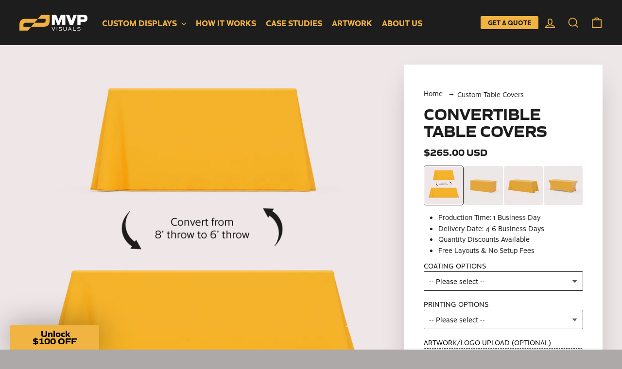

--- FILE ---
content_type: text/html; charset=utf-8
request_url: https://mvpvisuals.com/collections/custom-table-covers/products/convertible-table-covers
body_size: 48730
content:
<!doctype html>
<html class="no-js" lang="en" dir="ltr">
<head>
 
  <meta charset="utf-8">
  <meta http-equiv="X-UA-Compatible" content="IE=edge,chrome=1">
  <meta name="viewport" content="width=device-width,initial-scale=1">
  <meta name="theme-color" content="#1d1d1d">
  <link rel="canonical" href="https://mvpvisuals.com/products/convertible-table-covers">
  <link rel="preconnect" href="https://cdn.shopify.com" crossorigin>
  <link rel="preconnect" href="https://fonts.shopifycdn.com" crossorigin>
  <link rel="dns-prefetch" href="https://productreviews.shopifycdn.com">
  <link rel="dns-prefetch" href="https://ajax.googleapis.com">
  <link rel="dns-prefetch" href="https://maps.googleapis.com">
  <link rel="dns-prefetch" href="https://maps.gstatic.com"><link rel="shortcut icon" href="//mvpvisuals.com/cdn/shop/files/mvp-visuals-favicon-black_32x32.png?v=1690036436" type="image/png" /><title>6 ft to 8 ft Custom Convertible Table Cloth with Logo | MVP Visuals
</title>
<meta name="description" content="Easily switch from 6 foot to 8 foot with our convertible custom table covers with logo. Unlimited colors &amp; designs and 1 business day production turnaround.">
<meta property="og:site_name" content="MVP Visuals">
  <meta property="og:url" content="https://mvpvisuals.com/products/convertible-table-covers">
  <meta property="og:title" content="Convertible Table Covers">
  <meta property="og:type" content="product">
  <meta property="og:description" content="Easily switch from 6 foot to 8 foot with our convertible custom table covers with logo. Unlimited colors &amp; designs and 1 business day production turnaround."><meta property="og:image" content="http://mvpvisuals.com/cdn/shop/files/Convertible-Table-Cover.jpg?v=1689874195">
    <meta property="og:image:secure_url" content="https://mvpvisuals.com/cdn/shop/files/Convertible-Table-Cover.jpg?v=1689874195">
    <meta property="og:image:width" content="2500">
    <meta property="og:image:height" content="2500"><meta name="twitter:site" content="@">
  <meta name="twitter:card" content="summary_large_image">
  <meta name="twitter:title" content="Convertible Table Covers">
  <meta name="twitter:description" content="Easily switch from 6 foot to 8 foot with our convertible custom table covers with logo. Unlimited colors &amp; designs and 1 business day production turnaround.">
<style data-shopify>@font-face {
  font-family: Arimo;
  font-weight: 700;
  font-style: normal;
  font-display: swap;
  src: url("//mvpvisuals.com/cdn/fonts/arimo/arimo_n7.1d2d0638e6a1228d86beb0e10006e3280ccb2d04.woff2") format("woff2"),
       url("//mvpvisuals.com/cdn/fonts/arimo/arimo_n7.f4b9139e8eac4a17b38b8707044c20f54c3be479.woff") format("woff");
}

  @font-face {
  font-family: Arimo;
  font-weight: 400;
  font-style: normal;
  font-display: swap;
  src: url("//mvpvisuals.com/cdn/fonts/arimo/arimo_n4.a7efb558ca22d2002248bbe6f302a98edee38e35.woff2") format("woff2"),
       url("//mvpvisuals.com/cdn/fonts/arimo/arimo_n4.0da809f7d1d5ede2a73be7094ac00741efdb6387.woff") format("woff");
}


  @font-face {
  font-family: Arimo;
  font-weight: 600;
  font-style: normal;
  font-display: swap;
  src: url("//mvpvisuals.com/cdn/fonts/arimo/arimo_n6.9c18b0befd86597f319b7d7f925727d04c262b32.woff2") format("woff2"),
       url("//mvpvisuals.com/cdn/fonts/arimo/arimo_n6.422bf6679b81a8bfb1b25d19299a53688390c2b9.woff") format("woff");
}

  @font-face {
  font-family: Arimo;
  font-weight: 400;
  font-style: italic;
  font-display: swap;
  src: url("//mvpvisuals.com/cdn/fonts/arimo/arimo_i4.438ddb21a1b98c7230698d70dc1a21df235701b2.woff2") format("woff2"),
       url("//mvpvisuals.com/cdn/fonts/arimo/arimo_i4.0e1908a0dc1ec32fabb5a03a0c9ee2083f82e3d7.woff") format("woff");
}

  @font-face {
  font-family: Arimo;
  font-weight: 600;
  font-style: italic;
  font-display: swap;
  src: url("//mvpvisuals.com/cdn/fonts/arimo/arimo_i6.f0bf3dae51f72fa5b2cefdfe865a6fbb7701a14c.woff2") format("woff2"),
       url("//mvpvisuals.com/cdn/fonts/arimo/arimo_i6.3489f579170784cd222ed21c14f1e8f1a3c0d044.woff") format("woff");
}

</style><link href="//mvpvisuals.com/cdn/shop/t/59/assets/theme.css?v=84305365933188118431755719834" rel="stylesheet" type="text/css" media="all" />
  <link href="//mvpvisuals.com/cdn/shop/t/59/assets/mvp.css?v=27402082454009377251762626560" rel="stylesheet" type="text/css" media="all" />
  <link href="//mvpvisuals.com/cdn/shop/t/59/assets/custom-quote.css?v=39605657064941558611740401051" rel="stylesheet" type="text/css" media="all" />
<style data-shopify>:root {
    --typeHeaderPrimary: Arimo;
    --typeHeaderFallback: sans-serif;
    --typeHeaderSize: 36px;
    --typeHeaderWeight: 700;
    --typeHeaderLineHeight: 1.1;
    --typeHeaderSpacing: 0.0em;

    --typeBasePrimary:Arimo;
    --typeBaseFallback:sans-serif;
    --typeBaseSize: 14px;
    --typeBaseWeight: 400;
    --typeBaseSpacing: 0.0em;
    --typeBaseLineHeight: 1.4;
    --typeBaselineHeightMinus01: 1.3;

    --typeCollectionTitle: 22px;

    --iconWeight: 4px;
    --iconLinecaps: miter;

    
        --buttonRadius: 0;
    

    --colorGridOverlayOpacity: 0.2;
    }

    .placeholder-content {
    background-image: linear-gradient(100deg, #ede8e7 40%, #e6e0de 63%, #ede8e7 79%);
    }</style><script>
    document.documentElement.className = document.documentElement.className.replace('no-js', 'js');

    window.theme = window.theme || {};
    theme.routes = {
      home: "/",
      cart: "/cart.js",
      cartPage: "/cart",
      cartAdd: "/cart/add.js",
      cartChange: "/cart/change.js",
      search: "/search",
      predictiveSearch: "/search/suggest"
    };
    theme.strings = {
      soldOut: "Sold Out",
      unavailable: "Unavailable",
      inStockLabel: "In stock, ready to ship",
      oneStockLabel: "Low stock - [count] item left",
      otherStockLabel: "Low stock - [count] items left",
      willNotShipUntil: "Ready to ship [date]",
      willBeInStockAfter: "Back in stock [date]",
      waitingForStock: "Inventory on the way",
      savePrice: "Save [saved_amount]",
      cartEmpty: "Your cart is currently empty.",
      cartTermsConfirmation: "You must agree with the terms and conditions of sales to check out",
      searchCollections: "Collections",
      searchPages: "Pages",
      searchArticles: "Articles",
      productFrom: "from ",
      maxQuantity: "You can only have [quantity] of [title] in your cart."
    };
    theme.settings = {
      cartType: "drawer",
      isCustomerTemplate: false,
      moneyFormat: "\u003cspan class=money\u003e${{amount}}\u003c\/span\u003e",
      saveType: "dollar",
      productImageSize: "square",
      productImageCover: false,
      predictiveSearch: true,
      predictiveSearchType: null,
      predictiveSearchVendor: false,
      predictiveSearchPrice: false,
      quickView: false,
      themeName: 'Impulse',
      themeVersion: "7.3.4"
    };
  </script>

  <script>window.performance && window.performance.mark && window.performance.mark('shopify.content_for_header.start');</script><meta name="google-site-verification" content="fOYHey9PMe14wpYSE0FKaCXvwWSFJbD34XNNNYBf-1w">
<meta id="shopify-digital-wallet" name="shopify-digital-wallet" content="/2503408/digital_wallets/dialog">
<meta name="shopify-checkout-api-token" content="9574a75a1dc9d4f81503db992fd748c9">
<meta id="in-context-paypal-metadata" data-shop-id="2503408" data-venmo-supported="true" data-environment="production" data-locale="en_US" data-paypal-v4="true" data-currency="USD">
<link rel="alternate" type="application/json+oembed" href="https://mvpvisuals.com/products/convertible-table-covers.oembed">
<script async="async" src="/checkouts/internal/preloads.js?locale=en-US"></script>
<link rel="preconnect" href="https://shop.app" crossorigin="anonymous">
<script async="async" src="https://shop.app/checkouts/internal/preloads.js?locale=en-US&shop_id=2503408" crossorigin="anonymous"></script>
<script id="apple-pay-shop-capabilities" type="application/json">{"shopId":2503408,"countryCode":"US","currencyCode":"USD","merchantCapabilities":["supports3DS"],"merchantId":"gid:\/\/shopify\/Shop\/2503408","merchantName":"MVP Visuals","requiredBillingContactFields":["postalAddress","email"],"requiredShippingContactFields":["postalAddress","email"],"shippingType":"shipping","supportedNetworks":["visa","masterCard","amex","discover","elo","jcb"],"total":{"type":"pending","label":"MVP Visuals","amount":"1.00"},"shopifyPaymentsEnabled":true,"supportsSubscriptions":true}</script>
<script id="shopify-features" type="application/json">{"accessToken":"9574a75a1dc9d4f81503db992fd748c9","betas":["rich-media-storefront-analytics"],"domain":"mvpvisuals.com","predictiveSearch":true,"shopId":2503408,"locale":"en"}</script>
<script>var Shopify = Shopify || {};
Shopify.shop = "mvp-visuals.myshopify.com";
Shopify.locale = "en";
Shopify.currency = {"active":"USD","rate":"1.0"};
Shopify.country = "US";
Shopify.theme = {"name":"MVPVisuals-2023-V7.3.4\/main","id":136821440760,"schema_name":"Impulse","schema_version":"7.3.4","theme_store_id":null,"role":"main"};
Shopify.theme.handle = "null";
Shopify.theme.style = {"id":null,"handle":null};
Shopify.cdnHost = "mvpvisuals.com/cdn";
Shopify.routes = Shopify.routes || {};
Shopify.routes.root = "/";</script>
<script type="module">!function(o){(o.Shopify=o.Shopify||{}).modules=!0}(window);</script>
<script>!function(o){function n(){var o=[];function n(){o.push(Array.prototype.slice.apply(arguments))}return n.q=o,n}var t=o.Shopify=o.Shopify||{};t.loadFeatures=n(),t.autoloadFeatures=n()}(window);</script>
<script>
  window.ShopifyPay = window.ShopifyPay || {};
  window.ShopifyPay.apiHost = "shop.app\/pay";
  window.ShopifyPay.redirectState = null;
</script>
<script id="shop-js-analytics" type="application/json">{"pageType":"product"}</script>
<script defer="defer" async type="module" src="//mvpvisuals.com/cdn/shopifycloud/shop-js/modules/v2/client.init-shop-cart-sync_BT-GjEfc.en.esm.js"></script>
<script defer="defer" async type="module" src="//mvpvisuals.com/cdn/shopifycloud/shop-js/modules/v2/chunk.common_D58fp_Oc.esm.js"></script>
<script defer="defer" async type="module" src="//mvpvisuals.com/cdn/shopifycloud/shop-js/modules/v2/chunk.modal_xMitdFEc.esm.js"></script>
<script type="module">
  await import("//mvpvisuals.com/cdn/shopifycloud/shop-js/modules/v2/client.init-shop-cart-sync_BT-GjEfc.en.esm.js");
await import("//mvpvisuals.com/cdn/shopifycloud/shop-js/modules/v2/chunk.common_D58fp_Oc.esm.js");
await import("//mvpvisuals.com/cdn/shopifycloud/shop-js/modules/v2/chunk.modal_xMitdFEc.esm.js");

  window.Shopify.SignInWithShop?.initShopCartSync?.({"fedCMEnabled":true,"windoidEnabled":true});

</script>
<script defer="defer" async type="module" src="//mvpvisuals.com/cdn/shopifycloud/shop-js/modules/v2/client.payment-terms_Ci9AEqFq.en.esm.js"></script>
<script defer="defer" async type="module" src="//mvpvisuals.com/cdn/shopifycloud/shop-js/modules/v2/chunk.common_D58fp_Oc.esm.js"></script>
<script defer="defer" async type="module" src="//mvpvisuals.com/cdn/shopifycloud/shop-js/modules/v2/chunk.modal_xMitdFEc.esm.js"></script>
<script type="module">
  await import("//mvpvisuals.com/cdn/shopifycloud/shop-js/modules/v2/client.payment-terms_Ci9AEqFq.en.esm.js");
await import("//mvpvisuals.com/cdn/shopifycloud/shop-js/modules/v2/chunk.common_D58fp_Oc.esm.js");
await import("//mvpvisuals.com/cdn/shopifycloud/shop-js/modules/v2/chunk.modal_xMitdFEc.esm.js");

  
</script>
<script>
  window.Shopify = window.Shopify || {};
  if (!window.Shopify.featureAssets) window.Shopify.featureAssets = {};
  window.Shopify.featureAssets['shop-js'] = {"shop-cart-sync":["modules/v2/client.shop-cart-sync_DZOKe7Ll.en.esm.js","modules/v2/chunk.common_D58fp_Oc.esm.js","modules/v2/chunk.modal_xMitdFEc.esm.js"],"init-fed-cm":["modules/v2/client.init-fed-cm_B6oLuCjv.en.esm.js","modules/v2/chunk.common_D58fp_Oc.esm.js","modules/v2/chunk.modal_xMitdFEc.esm.js"],"shop-cash-offers":["modules/v2/client.shop-cash-offers_D2sdYoxE.en.esm.js","modules/v2/chunk.common_D58fp_Oc.esm.js","modules/v2/chunk.modal_xMitdFEc.esm.js"],"shop-login-button":["modules/v2/client.shop-login-button_QeVjl5Y3.en.esm.js","modules/v2/chunk.common_D58fp_Oc.esm.js","modules/v2/chunk.modal_xMitdFEc.esm.js"],"pay-button":["modules/v2/client.pay-button_DXTOsIq6.en.esm.js","modules/v2/chunk.common_D58fp_Oc.esm.js","modules/v2/chunk.modal_xMitdFEc.esm.js"],"shop-button":["modules/v2/client.shop-button_DQZHx9pm.en.esm.js","modules/v2/chunk.common_D58fp_Oc.esm.js","modules/v2/chunk.modal_xMitdFEc.esm.js"],"avatar":["modules/v2/client.avatar_BTnouDA3.en.esm.js"],"init-windoid":["modules/v2/client.init-windoid_CR1B-cfM.en.esm.js","modules/v2/chunk.common_D58fp_Oc.esm.js","modules/v2/chunk.modal_xMitdFEc.esm.js"],"init-shop-for-new-customer-accounts":["modules/v2/client.init-shop-for-new-customer-accounts_C_vY_xzh.en.esm.js","modules/v2/client.shop-login-button_QeVjl5Y3.en.esm.js","modules/v2/chunk.common_D58fp_Oc.esm.js","modules/v2/chunk.modal_xMitdFEc.esm.js"],"init-shop-email-lookup-coordinator":["modules/v2/client.init-shop-email-lookup-coordinator_BI7n9ZSv.en.esm.js","modules/v2/chunk.common_D58fp_Oc.esm.js","modules/v2/chunk.modal_xMitdFEc.esm.js"],"init-shop-cart-sync":["modules/v2/client.init-shop-cart-sync_BT-GjEfc.en.esm.js","modules/v2/chunk.common_D58fp_Oc.esm.js","modules/v2/chunk.modal_xMitdFEc.esm.js"],"shop-toast-manager":["modules/v2/client.shop-toast-manager_DiYdP3xc.en.esm.js","modules/v2/chunk.common_D58fp_Oc.esm.js","modules/v2/chunk.modal_xMitdFEc.esm.js"],"init-customer-accounts":["modules/v2/client.init-customer-accounts_D9ZNqS-Q.en.esm.js","modules/v2/client.shop-login-button_QeVjl5Y3.en.esm.js","modules/v2/chunk.common_D58fp_Oc.esm.js","modules/v2/chunk.modal_xMitdFEc.esm.js"],"init-customer-accounts-sign-up":["modules/v2/client.init-customer-accounts-sign-up_iGw4briv.en.esm.js","modules/v2/client.shop-login-button_QeVjl5Y3.en.esm.js","modules/v2/chunk.common_D58fp_Oc.esm.js","modules/v2/chunk.modal_xMitdFEc.esm.js"],"shop-follow-button":["modules/v2/client.shop-follow-button_CqMgW2wH.en.esm.js","modules/v2/chunk.common_D58fp_Oc.esm.js","modules/v2/chunk.modal_xMitdFEc.esm.js"],"checkout-modal":["modules/v2/client.checkout-modal_xHeaAweL.en.esm.js","modules/v2/chunk.common_D58fp_Oc.esm.js","modules/v2/chunk.modal_xMitdFEc.esm.js"],"shop-login":["modules/v2/client.shop-login_D91U-Q7h.en.esm.js","modules/v2/chunk.common_D58fp_Oc.esm.js","modules/v2/chunk.modal_xMitdFEc.esm.js"],"lead-capture":["modules/v2/client.lead-capture_BJmE1dJe.en.esm.js","modules/v2/chunk.common_D58fp_Oc.esm.js","modules/v2/chunk.modal_xMitdFEc.esm.js"],"payment-terms":["modules/v2/client.payment-terms_Ci9AEqFq.en.esm.js","modules/v2/chunk.common_D58fp_Oc.esm.js","modules/v2/chunk.modal_xMitdFEc.esm.js"]};
</script>
<script>(function() {
  var isLoaded = false;
  function asyncLoad() {
    if (isLoaded) return;
    isLoaded = true;
    var urls = ["https:\/\/d23dclunsivw3h.cloudfront.net\/redirect-app.js?shop=mvp-visuals.myshopify.com"];
    for (var i = 0; i < urls.length; i++) {
      var s = document.createElement('script');
      s.type = 'text/javascript';
      s.async = true;
      s.src = urls[i];
      var x = document.getElementsByTagName('script')[0];
      x.parentNode.insertBefore(s, x);
    }
  };
  if(window.attachEvent) {
    window.attachEvent('onload', asyncLoad);
  } else {
    window.addEventListener('load', asyncLoad, false);
  }
})();</script>
<script id="__st">var __st={"a":2503408,"offset":-18000,"reqid":"4c3f7879-006e-4681-a26a-51e2f10bbaeb-1769463439","pageurl":"mvpvisuals.com\/collections\/custom-table-covers\/products\/convertible-table-covers","u":"6e179db3550d","p":"product","rtyp":"product","rid":8025834225912};</script>
<script>window.ShopifyPaypalV4VisibilityTracking = true;</script>
<script id="captcha-bootstrap">!function(){'use strict';const t='contact',e='account',n='new_comment',o=[[t,t],['blogs',n],['comments',n],[t,'customer']],c=[[e,'customer_login'],[e,'guest_login'],[e,'recover_customer_password'],[e,'create_customer']],r=t=>t.map((([t,e])=>`form[action*='/${t}']:not([data-nocaptcha='true']) input[name='form_type'][value='${e}']`)).join(','),a=t=>()=>t?[...document.querySelectorAll(t)].map((t=>t.form)):[];function s(){const t=[...o],e=r(t);return a(e)}const i='password',u='form_key',d=['recaptcha-v3-token','g-recaptcha-response','h-captcha-response',i],f=()=>{try{return window.sessionStorage}catch{return}},m='__shopify_v',_=t=>t.elements[u];function p(t,e,n=!1){try{const o=window.sessionStorage,c=JSON.parse(o.getItem(e)),{data:r}=function(t){const{data:e,action:n}=t;return t[m]||n?{data:e,action:n}:{data:t,action:n}}(c);for(const[e,n]of Object.entries(r))t.elements[e]&&(t.elements[e].value=n);n&&o.removeItem(e)}catch(o){console.error('form repopulation failed',{error:o})}}const l='form_type',E='cptcha';function T(t){t.dataset[E]=!0}const w=window,h=w.document,L='Shopify',v='ce_forms',y='captcha';let A=!1;((t,e)=>{const n=(g='f06e6c50-85a8-45c8-87d0-21a2b65856fe',I='https://cdn.shopify.com/shopifycloud/storefront-forms-hcaptcha/ce_storefront_forms_captcha_hcaptcha.v1.5.2.iife.js',D={infoText:'Protected by hCaptcha',privacyText:'Privacy',termsText:'Terms'},(t,e,n)=>{const o=w[L][v],c=o.bindForm;if(c)return c(t,g,e,D).then(n);var r;o.q.push([[t,g,e,D],n]),r=I,A||(h.body.append(Object.assign(h.createElement('script'),{id:'captcha-provider',async:!0,src:r})),A=!0)});var g,I,D;w[L]=w[L]||{},w[L][v]=w[L][v]||{},w[L][v].q=[],w[L][y]=w[L][y]||{},w[L][y].protect=function(t,e){n(t,void 0,e),T(t)},Object.freeze(w[L][y]),function(t,e,n,w,h,L){const[v,y,A,g]=function(t,e,n){const i=e?o:[],u=t?c:[],d=[...i,...u],f=r(d),m=r(i),_=r(d.filter((([t,e])=>n.includes(e))));return[a(f),a(m),a(_),s()]}(w,h,L),I=t=>{const e=t.target;return e instanceof HTMLFormElement?e:e&&e.form},D=t=>v().includes(t);t.addEventListener('submit',(t=>{const e=I(t);if(!e)return;const n=D(e)&&!e.dataset.hcaptchaBound&&!e.dataset.recaptchaBound,o=_(e),c=g().includes(e)&&(!o||!o.value);(n||c)&&t.preventDefault(),c&&!n&&(function(t){try{if(!f())return;!function(t){const e=f();if(!e)return;const n=_(t);if(!n)return;const o=n.value;o&&e.removeItem(o)}(t);const e=Array.from(Array(32),(()=>Math.random().toString(36)[2])).join('');!function(t,e){_(t)||t.append(Object.assign(document.createElement('input'),{type:'hidden',name:u})),t.elements[u].value=e}(t,e),function(t,e){const n=f();if(!n)return;const o=[...t.querySelectorAll(`input[type='${i}']`)].map((({name:t})=>t)),c=[...d,...o],r={};for(const[a,s]of new FormData(t).entries())c.includes(a)||(r[a]=s);n.setItem(e,JSON.stringify({[m]:1,action:t.action,data:r}))}(t,e)}catch(e){console.error('failed to persist form',e)}}(e),e.submit())}));const S=(t,e)=>{t&&!t.dataset[E]&&(n(t,e.some((e=>e===t))),T(t))};for(const o of['focusin','change'])t.addEventListener(o,(t=>{const e=I(t);D(e)&&S(e,y())}));const B=e.get('form_key'),M=e.get(l),P=B&&M;t.addEventListener('DOMContentLoaded',(()=>{const t=y();if(P)for(const e of t)e.elements[l].value===M&&p(e,B);[...new Set([...A(),...v().filter((t=>'true'===t.dataset.shopifyCaptcha))])].forEach((e=>S(e,t)))}))}(h,new URLSearchParams(w.location.search),n,t,e,['guest_login'])})(!0,!0)}();</script>
<script integrity="sha256-4kQ18oKyAcykRKYeNunJcIwy7WH5gtpwJnB7kiuLZ1E=" data-source-attribution="shopify.loadfeatures" defer="defer" src="//mvpvisuals.com/cdn/shopifycloud/storefront/assets/storefront/load_feature-a0a9edcb.js" crossorigin="anonymous"></script>
<script crossorigin="anonymous" defer="defer" src="//mvpvisuals.com/cdn/shopifycloud/storefront/assets/shopify_pay/storefront-65b4c6d7.js?v=20250812"></script>
<script data-source-attribution="shopify.dynamic_checkout.dynamic.init">var Shopify=Shopify||{};Shopify.PaymentButton=Shopify.PaymentButton||{isStorefrontPortableWallets:!0,init:function(){window.Shopify.PaymentButton.init=function(){};var t=document.createElement("script");t.src="https://mvpvisuals.com/cdn/shopifycloud/portable-wallets/latest/portable-wallets.en.js",t.type="module",document.head.appendChild(t)}};
</script>
<script data-source-attribution="shopify.dynamic_checkout.buyer_consent">
  function portableWalletsHideBuyerConsent(e){var t=document.getElementById("shopify-buyer-consent"),n=document.getElementById("shopify-subscription-policy-button");t&&n&&(t.classList.add("hidden"),t.setAttribute("aria-hidden","true"),n.removeEventListener("click",e))}function portableWalletsShowBuyerConsent(e){var t=document.getElementById("shopify-buyer-consent"),n=document.getElementById("shopify-subscription-policy-button");t&&n&&(t.classList.remove("hidden"),t.removeAttribute("aria-hidden"),n.addEventListener("click",e))}window.Shopify?.PaymentButton&&(window.Shopify.PaymentButton.hideBuyerConsent=portableWalletsHideBuyerConsent,window.Shopify.PaymentButton.showBuyerConsent=portableWalletsShowBuyerConsent);
</script>
<script data-source-attribution="shopify.dynamic_checkout.cart.bootstrap">document.addEventListener("DOMContentLoaded",(function(){function t(){return document.querySelector("shopify-accelerated-checkout-cart, shopify-accelerated-checkout")}if(t())Shopify.PaymentButton.init();else{new MutationObserver((function(e,n){t()&&(Shopify.PaymentButton.init(),n.disconnect())})).observe(document.body,{childList:!0,subtree:!0})}}));
</script>
<link id="shopify-accelerated-checkout-styles" rel="stylesheet" media="screen" href="https://mvpvisuals.com/cdn/shopifycloud/portable-wallets/latest/accelerated-checkout-backwards-compat.css" crossorigin="anonymous">
<style id="shopify-accelerated-checkout-cart">
        #shopify-buyer-consent {
  margin-top: 1em;
  display: inline-block;
  width: 100%;
}

#shopify-buyer-consent.hidden {
  display: none;
}

#shopify-subscription-policy-button {
  background: none;
  border: none;
  padding: 0;
  text-decoration: underline;
  font-size: inherit;
  cursor: pointer;
}

#shopify-subscription-policy-button::before {
  box-shadow: none;
}

      </style>

<script>window.performance && window.performance.mark && window.performance.mark('shopify.content_for_header.end');</script>

  <script src="//mvpvisuals.com/cdn/shop/t/59/assets/vendor-scripts-v11.js" defer="defer"></script><link rel="stylesheet" href="//mvpvisuals.com/cdn/shop/t/59/assets/country-flags.css"><script src="//mvpvisuals.com/cdn/shop/t/59/assets/theme.js?v=137436199022560166481749942482" defer="defer"></script>
  
    <script src="//mvpvisuals.com/cdn/shop/t/59/assets/custom-quote.js?v=40589794133151397081740396890" defer="defer"></script>
  

<meta name="google-site-verification" content="fOYHey9PMe14wpYSE0FKaCXvwWSFJbD34XNNNYBf-1w" />
<script type="application/ld+json">
{
  "@context": "https://schema.org",
  "@type": "Organization",
  "name": "MVP Visuals",
  "url": "https://mvpvisuals.com/",
  "logo": "https://cdn.shopify.com/s/files/1/0250/3408/files/mvp-visuals-logo-full-color-rgb-900px-w-72ppi.png",
  "contactPoint": [
    {
      "@type": "ContactPoint",
      "telephone": "+1-800-980-6871",
      "contactType": "customer service",
      "areaServed": "US",
      "availableLanguage": "English"
    }
  ],
  "address": {
    "@type": "PostalAddress",
    "streetAddress": "92 West Road",
    "addressLocality": "Ellington",
    "addressRegion": "CT",
    "postalCode": "06029",
    "addressCountry": "US"
  },
  "sameAs": [
    "https://www.facebook.com/MVPVisuals/",
    "https://www.instagram.com/mvpvisuals_usa/",
    "https://www.linkedin.com/company/mvp-visuals",
    "https://www.youtube.com/@mvpvisuals_usa",
    "https://www.reviews.io/company-reviews/store/mvp-visuals"
  ],
  "merchantReturnPolicy": {
    "@type": "MerchantReturnPolicy",
    "merchantReturnLink": "https://www.mvpvisuals.com/pages/return-policy",
    "merchantReturnDays": 30,
    "returnFees": "ReturnShippingFees",
    "customerRemorseReturnFees": "ReturnShippingFees",
    "itemDefectReturnFees": "FreeReturn",
    "returnLabelSource": "CustomerProvided",
    "refundType": "FullRefund",
    "returnMethod": "ReturnByMail",
    "returnPolicyCountry": "US",
    "inStoreReturnsOffered": false,
    "applicableCountry": "US",
    "returnPolicyCategory": "http://schema.org/MerchantReturnFiniteReturnWindow"
  }
}
</script>
  <script type="application/ld+json">
{
  "@context": "https://schema.org",
  "@type": "WebSite",
  "name": "MVP Visuals",
  "url": "https://www.mvpvisuals.com/",
  "potentialAction": {
    "@type": "SearchAction",
    "target": "https://www.mvpvisuals.com/search?q={search_term_string}",
    "query-input": "required name=search_term_string"
  }
}
</script>
<link rel="preload" href="https://use.typekit.net/nle7gns.css" as="style" onload="this.onload=null;this.rel='stylesheet'">
<noscript><link rel="stylesheet" href="https://use.typekit.net/nle7gns.css"></noscript>
<!-- BEGIN app block: shopify://apps/klaviyo-email-marketing-sms/blocks/klaviyo-onsite-embed/2632fe16-c075-4321-a88b-50b567f42507 -->












  <script async src="https://static.klaviyo.com/onsite/js/KXgXaF/klaviyo.js?company_id=KXgXaF"></script>
  <script>!function(){if(!window.klaviyo){window._klOnsite=window._klOnsite||[];try{window.klaviyo=new Proxy({},{get:function(n,i){return"push"===i?function(){var n;(n=window._klOnsite).push.apply(n,arguments)}:function(){for(var n=arguments.length,o=new Array(n),w=0;w<n;w++)o[w]=arguments[w];var t="function"==typeof o[o.length-1]?o.pop():void 0,e=new Promise((function(n){window._klOnsite.push([i].concat(o,[function(i){t&&t(i),n(i)}]))}));return e}}})}catch(n){window.klaviyo=window.klaviyo||[],window.klaviyo.push=function(){var n;(n=window._klOnsite).push.apply(n,arguments)}}}}();</script>

  
    <script id="viewed_product">
      if (item == null) {
        var _learnq = _learnq || [];

        var MetafieldReviews = null
        var MetafieldYotpoRating = null
        var MetafieldYotpoCount = null
        var MetafieldLooxRating = null
        var MetafieldLooxCount = null
        var okendoProduct = null
        var okendoProductReviewCount = null
        var okendoProductReviewAverageValue = null
        try {
          // The following fields are used for Customer Hub recently viewed in order to add reviews.
          // This information is not part of __kla_viewed. Instead, it is part of __kla_viewed_reviewed_items
          MetafieldReviews = {};
          MetafieldYotpoRating = null
          MetafieldYotpoCount = null
          MetafieldLooxRating = null
          MetafieldLooxCount = null

          okendoProduct = null
          // If the okendo metafield is not legacy, it will error, which then requires the new json formatted data
          if (okendoProduct && 'error' in okendoProduct) {
            okendoProduct = null
          }
          okendoProductReviewCount = okendoProduct ? okendoProduct.reviewCount : null
          okendoProductReviewAverageValue = okendoProduct ? okendoProduct.reviewAverageValue : null
        } catch (error) {
          console.error('Error in Klaviyo onsite reviews tracking:', error);
        }

        var item = {
          Name: "Convertible Table Covers",
          ProductID: 8025834225912,
          Categories: ["Custom Table Covers","Logo Tablecloth"],
          ImageURL: "https://mvpvisuals.com/cdn/shop/files/Convertible-Table-Cover_grande.jpg?v=1689874195",
          URL: "https://mvpvisuals.com/products/convertible-table-covers",
          Brand: "China Flag Makers",
          Price: "$265.00",
          Value: "265.00",
          CompareAtPrice: "$0.00"
        };
        _learnq.push(['track', 'Viewed Product', item]);
        _learnq.push(['trackViewedItem', {
          Title: item.Name,
          ItemId: item.ProductID,
          Categories: item.Categories,
          ImageUrl: item.ImageURL,
          Url: item.URL,
          Metadata: {
            Brand: item.Brand,
            Price: item.Price,
            Value: item.Value,
            CompareAtPrice: item.CompareAtPrice
          },
          metafields:{
            reviews: MetafieldReviews,
            yotpo:{
              rating: MetafieldYotpoRating,
              count: MetafieldYotpoCount,
            },
            loox:{
              rating: MetafieldLooxRating,
              count: MetafieldLooxCount,
            },
            okendo: {
              rating: okendoProductReviewAverageValue,
              count: okendoProductReviewCount,
            }
          }
        }]);
      }
    </script>
  




  <script>
    window.klaviyoReviewsProductDesignMode = false
  </script>







<!-- END app block --><script src="https://cdn.shopify.com/extensions/019b92df-1966-750c-943d-a8ced4b05ac2/option-cli3-369/assets/gpomain.js" type="text/javascript" defer="defer"></script>
<link href="https://monorail-edge.shopifysvc.com" rel="dns-prefetch">
<script>(function(){if ("sendBeacon" in navigator && "performance" in window) {try {var session_token_from_headers = performance.getEntriesByType('navigation')[0].serverTiming.find(x => x.name == '_s').description;} catch {var session_token_from_headers = undefined;}var session_cookie_matches = document.cookie.match(/_shopify_s=([^;]*)/);var session_token_from_cookie = session_cookie_matches && session_cookie_matches.length === 2 ? session_cookie_matches[1] : "";var session_token = session_token_from_headers || session_token_from_cookie || "";function handle_abandonment_event(e) {var entries = performance.getEntries().filter(function(entry) {return /monorail-edge.shopifysvc.com/.test(entry.name);});if (!window.abandonment_tracked && entries.length === 0) {window.abandonment_tracked = true;var currentMs = Date.now();var navigation_start = performance.timing.navigationStart;var payload = {shop_id: 2503408,url: window.location.href,navigation_start,duration: currentMs - navigation_start,session_token,page_type: "product"};window.navigator.sendBeacon("https://monorail-edge.shopifysvc.com/v1/produce", JSON.stringify({schema_id: "online_store_buyer_site_abandonment/1.1",payload: payload,metadata: {event_created_at_ms: currentMs,event_sent_at_ms: currentMs}}));}}window.addEventListener('pagehide', handle_abandonment_event);}}());</script>
<script id="web-pixels-manager-setup">(function e(e,d,r,n,o){if(void 0===o&&(o={}),!Boolean(null===(a=null===(i=window.Shopify)||void 0===i?void 0:i.analytics)||void 0===a?void 0:a.replayQueue)){var i,a;window.Shopify=window.Shopify||{};var t=window.Shopify;t.analytics=t.analytics||{};var s=t.analytics;s.replayQueue=[],s.publish=function(e,d,r){return s.replayQueue.push([e,d,r]),!0};try{self.performance.mark("wpm:start")}catch(e){}var l=function(){var e={modern:/Edge?\/(1{2}[4-9]|1[2-9]\d|[2-9]\d{2}|\d{4,})\.\d+(\.\d+|)|Firefox\/(1{2}[4-9]|1[2-9]\d|[2-9]\d{2}|\d{4,})\.\d+(\.\d+|)|Chrom(ium|e)\/(9{2}|\d{3,})\.\d+(\.\d+|)|(Maci|X1{2}).+ Version\/(15\.\d+|(1[6-9]|[2-9]\d|\d{3,})\.\d+)([,.]\d+|)( \(\w+\)|)( Mobile\/\w+|) Safari\/|Chrome.+OPR\/(9{2}|\d{3,})\.\d+\.\d+|(CPU[ +]OS|iPhone[ +]OS|CPU[ +]iPhone|CPU IPhone OS|CPU iPad OS)[ +]+(15[._]\d+|(1[6-9]|[2-9]\d|\d{3,})[._]\d+)([._]\d+|)|Android:?[ /-](13[3-9]|1[4-9]\d|[2-9]\d{2}|\d{4,})(\.\d+|)(\.\d+|)|Android.+Firefox\/(13[5-9]|1[4-9]\d|[2-9]\d{2}|\d{4,})\.\d+(\.\d+|)|Android.+Chrom(ium|e)\/(13[3-9]|1[4-9]\d|[2-9]\d{2}|\d{4,})\.\d+(\.\d+|)|SamsungBrowser\/([2-9]\d|\d{3,})\.\d+/,legacy:/Edge?\/(1[6-9]|[2-9]\d|\d{3,})\.\d+(\.\d+|)|Firefox\/(5[4-9]|[6-9]\d|\d{3,})\.\d+(\.\d+|)|Chrom(ium|e)\/(5[1-9]|[6-9]\d|\d{3,})\.\d+(\.\d+|)([\d.]+$|.*Safari\/(?![\d.]+ Edge\/[\d.]+$))|(Maci|X1{2}).+ Version\/(10\.\d+|(1[1-9]|[2-9]\d|\d{3,})\.\d+)([,.]\d+|)( \(\w+\)|)( Mobile\/\w+|) Safari\/|Chrome.+OPR\/(3[89]|[4-9]\d|\d{3,})\.\d+\.\d+|(CPU[ +]OS|iPhone[ +]OS|CPU[ +]iPhone|CPU IPhone OS|CPU iPad OS)[ +]+(10[._]\d+|(1[1-9]|[2-9]\d|\d{3,})[._]\d+)([._]\d+|)|Android:?[ /-](13[3-9]|1[4-9]\d|[2-9]\d{2}|\d{4,})(\.\d+|)(\.\d+|)|Mobile Safari.+OPR\/([89]\d|\d{3,})\.\d+\.\d+|Android.+Firefox\/(13[5-9]|1[4-9]\d|[2-9]\d{2}|\d{4,})\.\d+(\.\d+|)|Android.+Chrom(ium|e)\/(13[3-9]|1[4-9]\d|[2-9]\d{2}|\d{4,})\.\d+(\.\d+|)|Android.+(UC? ?Browser|UCWEB|U3)[ /]?(15\.([5-9]|\d{2,})|(1[6-9]|[2-9]\d|\d{3,})\.\d+)\.\d+|SamsungBrowser\/(5\.\d+|([6-9]|\d{2,})\.\d+)|Android.+MQ{2}Browser\/(14(\.(9|\d{2,})|)|(1[5-9]|[2-9]\d|\d{3,})(\.\d+|))(\.\d+|)|K[Aa][Ii]OS\/(3\.\d+|([4-9]|\d{2,})\.\d+)(\.\d+|)/},d=e.modern,r=e.legacy,n=navigator.userAgent;return n.match(d)?"modern":n.match(r)?"legacy":"unknown"}(),u="modern"===l?"modern":"legacy",c=(null!=n?n:{modern:"",legacy:""})[u],f=function(e){return[e.baseUrl,"/wpm","/b",e.hashVersion,"modern"===e.buildTarget?"m":"l",".js"].join("")}({baseUrl:d,hashVersion:r,buildTarget:u}),m=function(e){var d=e.version,r=e.bundleTarget,n=e.surface,o=e.pageUrl,i=e.monorailEndpoint;return{emit:function(e){var a=e.status,t=e.errorMsg,s=(new Date).getTime(),l=JSON.stringify({metadata:{event_sent_at_ms:s},events:[{schema_id:"web_pixels_manager_load/3.1",payload:{version:d,bundle_target:r,page_url:o,status:a,surface:n,error_msg:t},metadata:{event_created_at_ms:s}}]});if(!i)return console&&console.warn&&console.warn("[Web Pixels Manager] No Monorail endpoint provided, skipping logging."),!1;try{return self.navigator.sendBeacon.bind(self.navigator)(i,l)}catch(e){}var u=new XMLHttpRequest;try{return u.open("POST",i,!0),u.setRequestHeader("Content-Type","text/plain"),u.send(l),!0}catch(e){return console&&console.warn&&console.warn("[Web Pixels Manager] Got an unhandled error while logging to Monorail."),!1}}}}({version:r,bundleTarget:l,surface:e.surface,pageUrl:self.location.href,monorailEndpoint:e.monorailEndpoint});try{o.browserTarget=l,function(e){var d=e.src,r=e.async,n=void 0===r||r,o=e.onload,i=e.onerror,a=e.sri,t=e.scriptDataAttributes,s=void 0===t?{}:t,l=document.createElement("script"),u=document.querySelector("head"),c=document.querySelector("body");if(l.async=n,l.src=d,a&&(l.integrity=a,l.crossOrigin="anonymous"),s)for(var f in s)if(Object.prototype.hasOwnProperty.call(s,f))try{l.dataset[f]=s[f]}catch(e){}if(o&&l.addEventListener("load",o),i&&l.addEventListener("error",i),u)u.appendChild(l);else{if(!c)throw new Error("Did not find a head or body element to append the script");c.appendChild(l)}}({src:f,async:!0,onload:function(){if(!function(){var e,d;return Boolean(null===(d=null===(e=window.Shopify)||void 0===e?void 0:e.analytics)||void 0===d?void 0:d.initialized)}()){var d=window.webPixelsManager.init(e)||void 0;if(d){var r=window.Shopify.analytics;r.replayQueue.forEach((function(e){var r=e[0],n=e[1],o=e[2];d.publishCustomEvent(r,n,o)})),r.replayQueue=[],r.publish=d.publishCustomEvent,r.visitor=d.visitor,r.initialized=!0}}},onerror:function(){return m.emit({status:"failed",errorMsg:"".concat(f," has failed to load")})},sri:function(e){var d=/^sha384-[A-Za-z0-9+/=]+$/;return"string"==typeof e&&d.test(e)}(c)?c:"",scriptDataAttributes:o}),m.emit({status:"loading"})}catch(e){m.emit({status:"failed",errorMsg:(null==e?void 0:e.message)||"Unknown error"})}}})({shopId: 2503408,storefrontBaseUrl: "https://mvpvisuals.com",extensionsBaseUrl: "https://extensions.shopifycdn.com/cdn/shopifycloud/web-pixels-manager",monorailEndpoint: "https://monorail-edge.shopifysvc.com/unstable/produce_batch",surface: "storefront-renderer",enabledBetaFlags: ["2dca8a86"],webPixelsConfigList: [{"id":"2117927160","configuration":"{\"accountID\":\"467577\"}","eventPayloadVersion":"v1","runtimeContext":"STRICT","scriptVersion":"c8c5e13caf47936e01e8971ef2e1c59c","type":"APP","apiClientId":219313,"privacyPurposes":["ANALYTICS"],"dataSharingAdjustments":{"protectedCustomerApprovalScopes":["read_customer_email","read_customer_name","read_customer_personal_data"]}},{"id":"2001371384","configuration":"{\"accountID\":\"KXgXaF\",\"webPixelConfig\":\"eyJlbmFibGVBZGRlZFRvQ2FydEV2ZW50cyI6IHRydWV9\"}","eventPayloadVersion":"v1","runtimeContext":"STRICT","scriptVersion":"524f6c1ee37bacdca7657a665bdca589","type":"APP","apiClientId":123074,"privacyPurposes":["ANALYTICS","MARKETING"],"dataSharingAdjustments":{"protectedCustomerApprovalScopes":["read_customer_address","read_customer_email","read_customer_name","read_customer_personal_data","read_customer_phone"]}},{"id":"567738616","configuration":"{\"config\":\"{\\\"google_tag_ids\\\":[\\\"G-2YGE3JVX32\\\",\\\"GT-WVXSP6Z\\\"],\\\"target_country\\\":\\\"US\\\",\\\"gtag_events\\\":[{\\\"type\\\":\\\"search\\\",\\\"action_label\\\":\\\"G-2YGE3JVX32\\\"},{\\\"type\\\":\\\"begin_checkout\\\",\\\"action_label\\\":\\\"G-2YGE3JVX32\\\"},{\\\"type\\\":\\\"view_item\\\",\\\"action_label\\\":[\\\"G-2YGE3JVX32\\\",\\\"MC-6P2JBKF19X\\\"]},{\\\"type\\\":\\\"purchase\\\",\\\"action_label\\\":[\\\"G-2YGE3JVX32\\\",\\\"MC-6P2JBKF19X\\\"]},{\\\"type\\\":\\\"page_view\\\",\\\"action_label\\\":[\\\"G-2YGE3JVX32\\\",\\\"MC-6P2JBKF19X\\\"]},{\\\"type\\\":\\\"add_payment_info\\\",\\\"action_label\\\":\\\"G-2YGE3JVX32\\\"},{\\\"type\\\":\\\"add_to_cart\\\",\\\"action_label\\\":\\\"G-2YGE3JVX32\\\"}],\\\"enable_monitoring_mode\\\":false}\"}","eventPayloadVersion":"v1","runtimeContext":"OPEN","scriptVersion":"b2a88bafab3e21179ed38636efcd8a93","type":"APP","apiClientId":1780363,"privacyPurposes":[],"dataSharingAdjustments":{"protectedCustomerApprovalScopes":["read_customer_address","read_customer_email","read_customer_name","read_customer_personal_data","read_customer_phone"]}},{"id":"65470712","eventPayloadVersion":"v1","runtimeContext":"LAX","scriptVersion":"1","type":"CUSTOM","privacyPurposes":["MARKETING"],"name":"Meta pixel (migrated)"},{"id":"shopify-app-pixel","configuration":"{}","eventPayloadVersion":"v1","runtimeContext":"STRICT","scriptVersion":"0450","apiClientId":"shopify-pixel","type":"APP","privacyPurposes":["ANALYTICS","MARKETING"]},{"id":"shopify-custom-pixel","eventPayloadVersion":"v1","runtimeContext":"LAX","scriptVersion":"0450","apiClientId":"shopify-pixel","type":"CUSTOM","privacyPurposes":["ANALYTICS","MARKETING"]}],isMerchantRequest: false,initData: {"shop":{"name":"MVP Visuals","paymentSettings":{"currencyCode":"USD"},"myshopifyDomain":"mvp-visuals.myshopify.com","countryCode":"US","storefrontUrl":"https:\/\/mvpvisuals.com"},"customer":null,"cart":null,"checkout":null,"productVariants":[{"price":{"amount":265.0,"currencyCode":"USD"},"product":{"title":"Convertible Table Covers","vendor":"China Flag Makers","id":"8025834225912","untranslatedTitle":"Convertible Table Covers","url":"\/products\/convertible-table-covers","type":"Table Covers"},"id":"43926951788792","image":{"src":"\/\/mvpvisuals.com\/cdn\/shop\/files\/Convertible-Table-Cover.jpg?v=1689874195"},"sku":"6TO8FT-CNVRT-CB","title":"Default Title","untranslatedTitle":"Default Title"}],"purchasingCompany":null},},"https://mvpvisuals.com/cdn","fcfee988w5aeb613cpc8e4bc33m6693e112",{"modern":"","legacy":""},{"shopId":"2503408","storefrontBaseUrl":"https:\/\/mvpvisuals.com","extensionBaseUrl":"https:\/\/extensions.shopifycdn.com\/cdn\/shopifycloud\/web-pixels-manager","surface":"storefront-renderer","enabledBetaFlags":"[\"2dca8a86\"]","isMerchantRequest":"false","hashVersion":"fcfee988w5aeb613cpc8e4bc33m6693e112","publish":"custom","events":"[[\"page_viewed\",{}],[\"product_viewed\",{\"productVariant\":{\"price\":{\"amount\":265.0,\"currencyCode\":\"USD\"},\"product\":{\"title\":\"Convertible Table Covers\",\"vendor\":\"China Flag Makers\",\"id\":\"8025834225912\",\"untranslatedTitle\":\"Convertible Table Covers\",\"url\":\"\/products\/convertible-table-covers\",\"type\":\"Table Covers\"},\"id\":\"43926951788792\",\"image\":{\"src\":\"\/\/mvpvisuals.com\/cdn\/shop\/files\/Convertible-Table-Cover.jpg?v=1689874195\"},\"sku\":\"6TO8FT-CNVRT-CB\",\"title\":\"Default Title\",\"untranslatedTitle\":\"Default Title\"}}]]"});</script><script>
  window.ShopifyAnalytics = window.ShopifyAnalytics || {};
  window.ShopifyAnalytics.meta = window.ShopifyAnalytics.meta || {};
  window.ShopifyAnalytics.meta.currency = 'USD';
  var meta = {"product":{"id":8025834225912,"gid":"gid:\/\/shopify\/Product\/8025834225912","vendor":"China Flag Makers","type":"Table Covers","handle":"convertible-table-covers","variants":[{"id":43926951788792,"price":26500,"name":"Convertible Table Covers","public_title":null,"sku":"6TO8FT-CNVRT-CB"}],"remote":false},"page":{"pageType":"product","resourceType":"product","resourceId":8025834225912,"requestId":"4c3f7879-006e-4681-a26a-51e2f10bbaeb-1769463439"}};
  for (var attr in meta) {
    window.ShopifyAnalytics.meta[attr] = meta[attr];
  }
</script>
<script class="analytics">
  (function () {
    var customDocumentWrite = function(content) {
      var jquery = null;

      if (window.jQuery) {
        jquery = window.jQuery;
      } else if (window.Checkout && window.Checkout.$) {
        jquery = window.Checkout.$;
      }

      if (jquery) {
        jquery('body').append(content);
      }
    };

    var hasLoggedConversion = function(token) {
      if (token) {
        return document.cookie.indexOf('loggedConversion=' + token) !== -1;
      }
      return false;
    }

    var setCookieIfConversion = function(token) {
      if (token) {
        var twoMonthsFromNow = new Date(Date.now());
        twoMonthsFromNow.setMonth(twoMonthsFromNow.getMonth() + 2);

        document.cookie = 'loggedConversion=' + token + '; expires=' + twoMonthsFromNow;
      }
    }

    var trekkie = window.ShopifyAnalytics.lib = window.trekkie = window.trekkie || [];
    if (trekkie.integrations) {
      return;
    }
    trekkie.methods = [
      'identify',
      'page',
      'ready',
      'track',
      'trackForm',
      'trackLink'
    ];
    trekkie.factory = function(method) {
      return function() {
        var args = Array.prototype.slice.call(arguments);
        args.unshift(method);
        trekkie.push(args);
        return trekkie;
      };
    };
    for (var i = 0; i < trekkie.methods.length; i++) {
      var key = trekkie.methods[i];
      trekkie[key] = trekkie.factory(key);
    }
    trekkie.load = function(config) {
      trekkie.config = config || {};
      trekkie.config.initialDocumentCookie = document.cookie;
      var first = document.getElementsByTagName('script')[0];
      var script = document.createElement('script');
      script.type = 'text/javascript';
      script.onerror = function(e) {
        var scriptFallback = document.createElement('script');
        scriptFallback.type = 'text/javascript';
        scriptFallback.onerror = function(error) {
                var Monorail = {
      produce: function produce(monorailDomain, schemaId, payload) {
        var currentMs = new Date().getTime();
        var event = {
          schema_id: schemaId,
          payload: payload,
          metadata: {
            event_created_at_ms: currentMs,
            event_sent_at_ms: currentMs
          }
        };
        return Monorail.sendRequest("https://" + monorailDomain + "/v1/produce", JSON.stringify(event));
      },
      sendRequest: function sendRequest(endpointUrl, payload) {
        // Try the sendBeacon API
        if (window && window.navigator && typeof window.navigator.sendBeacon === 'function' && typeof window.Blob === 'function' && !Monorail.isIos12()) {
          var blobData = new window.Blob([payload], {
            type: 'text/plain'
          });

          if (window.navigator.sendBeacon(endpointUrl, blobData)) {
            return true;
          } // sendBeacon was not successful

        } // XHR beacon

        var xhr = new XMLHttpRequest();

        try {
          xhr.open('POST', endpointUrl);
          xhr.setRequestHeader('Content-Type', 'text/plain');
          xhr.send(payload);
        } catch (e) {
          console.log(e);
        }

        return false;
      },
      isIos12: function isIos12() {
        return window.navigator.userAgent.lastIndexOf('iPhone; CPU iPhone OS 12_') !== -1 || window.navigator.userAgent.lastIndexOf('iPad; CPU OS 12_') !== -1;
      }
    };
    Monorail.produce('monorail-edge.shopifysvc.com',
      'trekkie_storefront_load_errors/1.1',
      {shop_id: 2503408,
      theme_id: 136821440760,
      app_name: "storefront",
      context_url: window.location.href,
      source_url: "//mvpvisuals.com/cdn/s/trekkie.storefront.a804e9514e4efded663580eddd6991fcc12b5451.min.js"});

        };
        scriptFallback.async = true;
        scriptFallback.src = '//mvpvisuals.com/cdn/s/trekkie.storefront.a804e9514e4efded663580eddd6991fcc12b5451.min.js';
        first.parentNode.insertBefore(scriptFallback, first);
      };
      script.async = true;
      script.src = '//mvpvisuals.com/cdn/s/trekkie.storefront.a804e9514e4efded663580eddd6991fcc12b5451.min.js';
      first.parentNode.insertBefore(script, first);
    };
    trekkie.load(
      {"Trekkie":{"appName":"storefront","development":false,"defaultAttributes":{"shopId":2503408,"isMerchantRequest":null,"themeId":136821440760,"themeCityHash":"4142147640250520614","contentLanguage":"en","currency":"USD","eventMetadataId":"5e647440-69b0-4d2e-9ac8-b56ff1abcffb"},"isServerSideCookieWritingEnabled":true,"monorailRegion":"shop_domain","enabledBetaFlags":["65f19447"]},"Session Attribution":{},"S2S":{"facebookCapiEnabled":false,"source":"trekkie-storefront-renderer","apiClientId":580111}}
    );

    var loaded = false;
    trekkie.ready(function() {
      if (loaded) return;
      loaded = true;

      window.ShopifyAnalytics.lib = window.trekkie;

      var originalDocumentWrite = document.write;
      document.write = customDocumentWrite;
      try { window.ShopifyAnalytics.merchantGoogleAnalytics.call(this); } catch(error) {};
      document.write = originalDocumentWrite;

      window.ShopifyAnalytics.lib.page(null,{"pageType":"product","resourceType":"product","resourceId":8025834225912,"requestId":"4c3f7879-006e-4681-a26a-51e2f10bbaeb-1769463439","shopifyEmitted":true});

      var match = window.location.pathname.match(/checkouts\/(.+)\/(thank_you|post_purchase)/)
      var token = match? match[1]: undefined;
      if (!hasLoggedConversion(token)) {
        setCookieIfConversion(token);
        window.ShopifyAnalytics.lib.track("Viewed Product",{"currency":"USD","variantId":43926951788792,"productId":8025834225912,"productGid":"gid:\/\/shopify\/Product\/8025834225912","name":"Convertible Table Covers","price":"265.00","sku":"6TO8FT-CNVRT-CB","brand":"China Flag Makers","variant":null,"category":"Table Covers","nonInteraction":true,"remote":false},undefined,undefined,{"shopifyEmitted":true});
      window.ShopifyAnalytics.lib.track("monorail:\/\/trekkie_storefront_viewed_product\/1.1",{"currency":"USD","variantId":43926951788792,"productId":8025834225912,"productGid":"gid:\/\/shopify\/Product\/8025834225912","name":"Convertible Table Covers","price":"265.00","sku":"6TO8FT-CNVRT-CB","brand":"China Flag Makers","variant":null,"category":"Table Covers","nonInteraction":true,"remote":false,"referer":"https:\/\/mvpvisuals.com\/collections\/custom-table-covers\/products\/convertible-table-covers"});
      }
    });


        var eventsListenerScript = document.createElement('script');
        eventsListenerScript.async = true;
        eventsListenerScript.src = "//mvpvisuals.com/cdn/shopifycloud/storefront/assets/shop_events_listener-3da45d37.js";
        document.getElementsByTagName('head')[0].appendChild(eventsListenerScript);

})();</script>
  <script>
  if (!window.ga || (window.ga && typeof window.ga !== 'function')) {
    window.ga = function ga() {
      (window.ga.q = window.ga.q || []).push(arguments);
      if (window.Shopify && window.Shopify.analytics && typeof window.Shopify.analytics.publish === 'function') {
        window.Shopify.analytics.publish("ga_stub_called", {}, {sendTo: "google_osp_migration"});
      }
      console.error("Shopify's Google Analytics stub called with:", Array.from(arguments), "\nSee https://help.shopify.com/manual/promoting-marketing/pixels/pixel-migration#google for more information.");
    };
    if (window.Shopify && window.Shopify.analytics && typeof window.Shopify.analytics.publish === 'function') {
      window.Shopify.analytics.publish("ga_stub_initialized", {}, {sendTo: "google_osp_migration"});
    }
  }
</script>
<script
  defer
  src="https://mvpvisuals.com/cdn/shopifycloud/perf-kit/shopify-perf-kit-3.0.4.min.js"
  data-application="storefront-renderer"
  data-shop-id="2503408"
  data-render-region="gcp-us-east1"
  data-page-type="product"
  data-theme-instance-id="136821440760"
  data-theme-name="Impulse"
  data-theme-version="7.3.4"
  data-monorail-region="shop_domain"
  data-resource-timing-sampling-rate="10"
  data-shs="true"
  data-shs-beacon="true"
  data-shs-export-with-fetch="true"
  data-shs-logs-sample-rate="1"
  data-shs-beacon-endpoint="https://mvpvisuals.com/api/collect"
></script>
</head>

<body class="template-product  product-template- product-id-8025834225912  6-ft-to-8-ft-custom-convertible-table-cloth-with-logo-mvp-visuals convertible-table-covers"  data-center-text="true" data-button_style="square" data-type_header_capitalize="true" data-type_headers_align_text="true" data-type_product_capitalize="true" data-swatch_style="round" >
  <a class="in-page-link visually-hidden skip-link" href="#MainContent">Skip to content</a>

  <div id="PageContainer" class="page-container">
    <div class="transition-body"><!-- BEGIN sections: header-group -->
<div id="shopify-section-sections--16777769189624__header" class="shopify-section shopify-section-group-header-group">

<div id="NavDrawer" class="drawer drawer--right">
  <div class="drawer__contents">
    <div class="drawer__fixed-header">
      <div class="drawer__header appear-animation appear-delay-1">
        <div class="h2 drawer__title"></div>
        <div class="drawer__close">
          <button type="button" class="drawer__close-button js-drawer-close">
            <svg aria-hidden="true" focusable="false" role="presentation" class="icon icon-close" viewBox="0 0 64 64"><title>icon-X</title><path d="m19 17.61 27.12 27.13m0-27.12L19 44.74"/></svg>
            <span class="icon__fallback-text">Close menu</span>
          </button>
        </div>
      </div>
    </div>
    <div class="drawer__scrollable">
      <ul class="mobile-nav" role="navigation" aria-label="Primary"><li class="mobile-nav__item appear-animation appear-delay-2 custom-displays"><div class="mobile-nav__has-sublist"><button type="button"
                    aria-controls="Linklist-1" aria-open="true"
                    class="mobile-nav__link--button mobile-nav__link--top-level collapsible-trigger collapsible--auto-height is-open">
                    <span class="mobile-nav__faux-link">
                      Custom Displays
                    </span>
                    <div class="mobile-nav__toggle">
                      <span class="faux-button"><span class="collapsible-trigger__icon collapsible-trigger__icon--open" role="presentation">
  <svg aria-hidden="true" focusable="false" role="presentation" class="icon icon--wide icon-chevron-down" viewBox="0 0 28 16"><path d="m1.57 1.59 12.76 12.77L27.1 1.59" stroke-width="2" stroke="#000" fill="none"/></svg>
</span>
</span>
                    </div>
                  </button></div><div id="Linklist-1"
                class="mobile-nav__sublist collapsible-content collapsible-content--all is-open"
                style="height: auto;">
                <div class="collapsible-content__inner">
                  <ul class="mobile-nav__sublist"><li class="mobile-nav__item">
                        <div class="mobile-nav__child-item"><button type="button"
                            aria-controls="Sublinklist-1-1"
                            class="mobile-nav__link--button collapsible-trigger">
                              <span class="mobile-nav__faux-link">Sporting Events</span><span class="collapsible-trigger__icon collapsible-trigger__icon--circle collapsible-trigger__icon--open" role="presentation">
  <svg aria-hidden="true" focusable="false" role="presentation" class="icon icon--wide icon-chevron-down" viewBox="0 0 28 16"><path d="m1.57 1.59 12.76 12.77L27.1 1.59" stroke-width="2" stroke="#000" fill="none"/></svg>
</span>
</button></div><div
                            id="Sublinklist-1-1"
                            aria-labelledby="Sublabel-1"
                            class="mobile-nav__sublist collapsible-content collapsible-content--all"
                            >
                            <div class="collapsible-content__inner">
                              <ul class="mobile-nav__grandchildlist"><li class="mobile-nav__item">
                                    <a href="/collections/inflatable-arches" class="mobile-nav__link">
                                      Inflatable Arches
                                    </a>
                                  </li><li class="mobile-nav__item">
                                    <a href="/collections/inflatable-tunnels" class="mobile-nav__link">
                                      Inflatable Tunnels
                                    </a>
                                  </li><li class="mobile-nav__item">
                                    <a href="/collections/sports-inflatables" class="mobile-nav__link">
                                      Sports Inflatables
                                    </a>
                                  </li><li class="mobile-nav__item">
                                    <a href="/collections/advertising-flags" class="mobile-nav__link">
                                      Advertising Flags
                                    </a>
                                  </li><li class="mobile-nav__item">
                                    <a href="/collections/custom-tents" class="mobile-nav__link">
                                      Custom Canopy Tents
                                    </a>
                                  </li><li class="mobile-nav__item">
                                    <a href="/collections/custom-display-walls-podiums" class="mobile-nav__link">
                                      Display Walls & Podiums
                                    </a>
                                  </li></ul>
                            </div>
                          </div></li><li class="mobile-nav__item">
                        <div class="mobile-nav__child-item"><button type="button"
                            aria-controls="Sublinklist-1-2" aria-open="true"
                            class="mobile-nav__link--button collapsible-trigger is-open">
                              <span class="mobile-nav__faux-link">Outdoor Events</span><span class="collapsible-trigger__icon collapsible-trigger__icon--circle collapsible-trigger__icon--open" role="presentation">
  <svg aria-hidden="true" focusable="false" role="presentation" class="icon icon--wide icon-chevron-down" viewBox="0 0 28 16"><path d="m1.57 1.59 12.76 12.77L27.1 1.59" stroke-width="2" stroke="#000" fill="none"/></svg>
</span>
</button></div><div
                            id="Sublinklist-1-2"
                            aria-labelledby="Sublabel-2"
                            class="mobile-nav__sublist collapsible-content collapsible-content--all is-open"
                            style="height: auto;">
                            <div class="collapsible-content__inner">
                              <ul class="mobile-nav__grandchildlist"><li class="mobile-nav__item">
                                    <a href="/collections/inflatable-arches" class="mobile-nav__link">
                                      Inflatable Arches
                                    </a>
                                  </li><li class="mobile-nav__item">
                                    <a href="/collections/inflatable-advertising" class="mobile-nav__link">
                                      Inflatable Advertising
                                    </a>
                                  </li><li class="mobile-nav__item">
                                    <a href="/collections/custom-tents" class="mobile-nav__link">
                                      Custom Canopy Tents
                                    </a>
                                  </li><li class="mobile-nav__item">
                                    <a href="/collections/advertising-flags" class="mobile-nav__link">
                                      Advertising Flags
                                    </a>
                                  </li><li class="mobile-nav__item">
                                    <a href="/collections/custom-table-covers" class="mobile-nav__link" data-active="true">
                                      Custom Tablecloths
                                    </a>
                                  </li><li class="mobile-nav__item">
                                    <a href="/collections/custom-printed-banners" class="mobile-nav__link">
                                      Custom Banners
                                    </a>
                                  </li></ul>
                            </div>
                          </div></li><li class="mobile-nav__item">
                        <div class="mobile-nav__child-item"><button type="button"
                            aria-controls="Sublinklist-1-3" aria-open="true"
                            class="mobile-nav__link--button collapsible-trigger is-open">
                              <span class="mobile-nav__faux-link">Indoor Events</span><span class="collapsible-trigger__icon collapsible-trigger__icon--circle collapsible-trigger__icon--open" role="presentation">
  <svg aria-hidden="true" focusable="false" role="presentation" class="icon icon--wide icon-chevron-down" viewBox="0 0 28 16"><path d="m1.57 1.59 12.76 12.77L27.1 1.59" stroke-width="2" stroke="#000" fill="none"/></svg>
</span>
</button></div><div
                            id="Sublinklist-1-3"
                            aria-labelledby="Sublabel-3"
                            class="mobile-nav__sublist collapsible-content collapsible-content--all is-open"
                            style="height: auto;">
                            <div class="collapsible-content__inner">
                              <ul class="mobile-nav__grandchildlist"><li class="mobile-nav__item">
                                    <a href="/collections/custom-table-covers" class="mobile-nav__link" data-active="true">
                                      Custom Tablecloths
                                    </a>
                                  </li><li class="mobile-nav__item">
                                    <a href="/collections/custom-printed-banners" class="mobile-nav__link">
                                      Custom Banners
                                    </a>
                                  </li></ul>
                            </div>
                          </div></li><li class="mobile-nav__item">
                        <div class="mobile-nav__child-item"><button type="button"
                            aria-controls="Sublinklist-1-4"
                            class="mobile-nav__link--button collapsible-trigger">
                              <span class="mobile-nav__faux-link">Best Sellers</span><span class="collapsible-trigger__icon collapsible-trigger__icon--circle collapsible-trigger__icon--open" role="presentation">
  <svg aria-hidden="true" focusable="false" role="presentation" class="icon icon--wide icon-chevron-down" viewBox="0 0 28 16"><path d="m1.57 1.59 12.76 12.77L27.1 1.59" stroke-width="2" stroke="#000" fill="none"/></svg>
</span>
</button></div><div
                            id="Sublinklist-1-4"
                            aria-labelledby="Sublabel-4"
                            class="mobile-nav__sublist collapsible-content collapsible-content--all"
                            >
                            <div class="collapsible-content__inner">
                              <ul class="mobile-nav__grandchildlist"><li class="mobile-nav__item">
                                    <a href="https://mvpvisuals.com/products/10x10-custom-canopy-tent" class="mobile-nav__link">
                                      10 x 10 Custom Canopy Tent
                                    </a>
                                  </li><li class="mobile-nav__item">
                                    <a href="https://mvpvisuals.com/products/10x20-custom-canopy-tent" class="mobile-nav__link">
                                      10 x 20 Custom Canopy Tent
                                    </a>
                                  </li><li class="mobile-nav__item">
                                    <a href="/pages/team-tents" class="mobile-nav__link">
                                      Sports Team Tents
                                    </a>
                                  </li><li class="mobile-nav__item">
                                    <a href="https://mvpvisuals.com/products/spandex-table-covers" class="mobile-nav__link">
                                      Stretch Table Covers
                                    </a>
                                  </li><li class="mobile-nav__item">
                                    <a href="https://mvpvisuals.com/products/polyester-table-covers" class="mobile-nav__link">
                                      Fitted Table Covers
                                    </a>
                                  </li><li class="mobile-nav__item">
                                    <a href="/products/adjustable-8-banner-stand-large-stand-carry-case-with-12oz-vinyl-banner" class="mobile-nav__link">
                                      Step and Repeat Banner
                                    </a>
                                  </li><li class="mobile-nav__item">
                                    <a href="https://mvpvisuals.com/pages/trade-show-table-covers" class="mobile-nav__link">
                                      Trade Show Tablecloths
                                    </a>
                                  </li></ul>
                            </div>
                          </div></li><li class="mobile-nav__item">
                        <div class="mobile-nav__child-item"><button type="button"
                            aria-controls="Sublinklist-1-5"
                            class="mobile-nav__link--button collapsible-trigger">
                              <span class="mobile-nav__faux-link">Accessories</span><span class="collapsible-trigger__icon collapsible-trigger__icon--circle collapsible-trigger__icon--open" role="presentation">
  <svg aria-hidden="true" focusable="false" role="presentation" class="icon icon--wide icon-chevron-down" viewBox="0 0 28 16"><path d="m1.57 1.59 12.76 12.77L27.1 1.59" stroke-width="2" stroke="#000" fill="none"/></svg>
</span>
</button></div><div
                            id="Sublinklist-1-5"
                            aria-labelledby="Sublabel-5"
                            class="mobile-nav__sublist collapsible-content collapsible-content--all"
                            >
                            <div class="collapsible-content__inner">
                              <ul class="mobile-nav__grandchildlist"><li class="mobile-nav__item">
                                    <a href="/collections/tent-accessories" class="mobile-nav__link">
                                      Tent Accessories 
                                    </a>
                                  </li><li class="mobile-nav__item">
                                    <a href="/collections/flag-accessories" class="mobile-nav__link">
                                      Flag Accesories
                                    </a>
                                  </li></ul>
                            </div>
                          </div></li></ul>
                </div>
              </div></li><li class="mobile-nav__item appear-animation appear-delay-3 how-it-works"><a href="/pages/how-it-works" class="mobile-nav__link mobile-nav__link--top-level">How it Works</a></li><li class="mobile-nav__item appear-animation appear-delay-4 case-studies"><a href="/pages/case-studies" class="mobile-nav__link mobile-nav__link--top-level">Case Studies</a></li><li class="mobile-nav__item appear-animation appear-delay-5 artwork"><a href="/pages/artwork-requirements" class="mobile-nav__link mobile-nav__link--top-level">Artwork</a></li><li class="mobile-nav__item appear-animation appear-delay-6 about-us"><a href="/pages/about-us" class="mobile-nav__link mobile-nav__link--top-level">About Us</a></li><li class="mobile-nav__item appear-animation appear-delay-7 get-a-quote"><a href="/pages/get-a-quote" class="mobile-nav__link mobile-nav__link--top-level">Get a Quote</a></li><li class="mobile-nav__item mobile-nav__item--secondary">
            <div class="grid"><div class="grid__item one-half appear-animation appear-delay-8">
                  <a href="/account" class="mobile-nav__link">Log in
</a>
                </div></div>
          </li></ul><ul class="mobile-nav__social appear-animation appear-delay-9"></ul>
    </div>
  </div>
</div>
<div id="CartDrawer" class="drawer drawer--right">
    <form id="CartDrawerForm" action="/cart" method="post" novalidate class="drawer__contents" data-location="cart-drawer">
      <div class="drawer__fixed-header">
        <div class="drawer__header appear-animation appear-delay-1">
          <div class="h2 drawer__title">Cart</div>
          <div class="drawer__close">
            <button type="button" class="drawer__close-button js-drawer-close">
              <svg aria-hidden="true" focusable="false" role="presentation" class="icon icon-close" viewBox="0 0 64 64"><title>icon-X</title><path d="m19 17.61 27.12 27.13m0-27.12L19 44.74"/></svg>
              <span class="icon__fallback-text">Close cart</span>
            </button>
          </div>
        </div>
      </div>

      <div class="drawer__inner">
        <div class="drawer__scrollable">
          <div data-products class="appear-animation appear-delay-2"></div>



          
          
        </div>

        <div class="drawer__footer appear-animation appear-delay-4">
          <div data-discounts>
            
          </div>

          <div class="cart__item-sub cart__item-row">
            <div class="ajaxcart__subtotal">Subtotal</div>
            <div data-subtotal><span class=money>$0.00</span></div>
          </div>

          <div class="cart__item-row text-center">
            <small>
              Shipping, taxes, and discount codes calculated at checkout.<br />
            </small>
          </div>

          

          <div class="cart__checkout-wrapper">
            <button type="submit" name="checkout" data-terms-required="false" class="btn cart__checkout">
              Check out
            </button>

            
          </div>
        </div>
      </div>

      <div class="drawer__cart-empty appear-animation appear-delay-2">
        <div class="drawer__scrollable">
          Your cart is currently empty.
        </div>
      </div>
    </form>
  </div><style>
  .site-nav__link,
  .site-nav__dropdown-link:not(.site-nav__dropdown-link--top-level) {
    font-size: 16px;
  }
  
    .site-nav__link, .mobile-nav__link--top-level {
      text-transform: uppercase;
      letter-spacing: 0.2em;
    }
    .mobile-nav__link--top-level {
      font-size: 1.1em;
    }
  

  

  
    .megamenu__collection-image {
      display: none;
    }
  
</style>

<div data-section-id="sections--16777769189624__header" data-section-type="header"><div class="header-sticky-wrapper">
    <div id="HeaderWrapper" class="header-wrapper"><header
        id="SiteHeader"
        class="site-header"
        data-sticky="false"
        data-overlay="false">
        <div class="page-width">
          <div
            class="header-layout header-layout--left"
            data-logo-align="left"><div class="header-item header-item--logo"><style data-shopify>.header-item--logo,
    .header-layout--left-center .header-item--logo,
    .header-layout--left-center .header-item--icons {
      -webkit-box-flex: 0 1 110px;
      -ms-flex: 0 1 110px;
      flex: 0 1 110px;
    }

    @media only screen and (min-width: 769px) {
      .header-item--logo,
      .header-layout--left-center .header-item--logo,
      .header-layout--left-center .header-item--icons {
        -webkit-box-flex: 0 0 140px;
        -ms-flex: 0 0 140px;
        flex: 0 0 140px;
      }
    }

    .site-header__logo a {
      width: 110px;
    }
    .is-light .site-header__logo .logo--inverted {
      width: 110px;
    }
    @media only screen and (min-width: 769px) {
      .site-header__logo a {
        width: 140px;
      }

      .is-light .site-header__logo .logo--inverted {
        width: 140px;
      }
    }</style><div class="h1 site-header__logo" itemscope itemtype="http://schema.org/Organization" >
      <a
        href="/"
        itemprop="url"
        class="site-header__logo-link"
        style="padding-top: 23.711340206185568%">

        





<image-element data-aos="image-fade-in">


  
    
    <img src="//mvpvisuals.com/cdn/shop/files/mvp-visuals-logo-inverted-rgb_754eb8c8-a542-4493-a931-ce4e90b5e4cf.svg?v=1679598839&amp;width=280" alt="mvp visuals logo" srcset="//mvpvisuals.com/cdn/shop/files/mvp-visuals-logo-inverted-rgb_754eb8c8-a542-4493-a931-ce4e90b5e4cf.svg?v=1679598839&amp;width=140 140w, //mvpvisuals.com/cdn/shop/files/mvp-visuals-logo-inverted-rgb_754eb8c8-a542-4493-a931-ce4e90b5e4cf.svg?v=1679598839&amp;width=280 280w" width="140" height="33.1958762886598" loading="eager" fetchpriority="high" class="small--hide image-element" sizes="140px" itemprop="logo" style="max-height: 33.1958762886598px;max-width: 140px;">
  


</image-element>




<image-element data-aos="image-fade-in">


  
    
    <img src="//mvpvisuals.com/cdn/shop/files/mvp-visuals-logo-inverted-rgb_754eb8c8-a542-4493-a931-ce4e90b5e4cf.svg?v=1679598839&amp;width=220" alt="mvp visuals logo" srcset="//mvpvisuals.com/cdn/shop/files/mvp-visuals-logo-inverted-rgb_754eb8c8-a542-4493-a931-ce4e90b5e4cf.svg?v=1679598839&amp;width=110 110w, //mvpvisuals.com/cdn/shop/files/mvp-visuals-logo-inverted-rgb_754eb8c8-a542-4493-a931-ce4e90b5e4cf.svg?v=1679598839&amp;width=220 220w" width="110" height="26.082474226804123" loading="eager" fetchpriority="high" class="medium-up--hide image-element" sizes="110px" style="max-height: 26.082474226804123px;max-width: 110px;">
  


</image-element>
</a></div></div><div class="header-item header-item--navigation" role="navigation" aria-label="Primary"><ul
  class="site-nav site-navigation small--hide"
><li class="site-nav__item site-nav__expanded-item site-nav--has-dropdown site-nav--is-megamenu custom-displays">
      
        <details
          data-hover="true"
          id="site-nav-item--1"
          class="site-nav__details"
        >
          <summary
            data-link="#"
            aria-expanded="false"
            aria-controls="site-nav-item--1"
            class="site-nav__link site-nav__link--underline site-nav__link--has-dropdown"
          >
            Custom Displays <svg aria-hidden="true" focusable="false" role="presentation" class="icon icon--wide icon-chevron-down" viewBox="0 0 28 16"><path d="m1.57 1.59 12.76 12.77L27.1 1.59" stroke-width="2" stroke="#000" fill="none"/></svg>
          </summary>
      
<div class="site-nav__dropdown megamenu text-left">
            <div class="page-width">
              <div class="grid">
                <div class="grid__item medium-up--one-fifth appear-animation appear-delay-1"><div class="h5">
                      <a href="#" class="site-nav__dropdown-link site-nav__dropdown-link--top-level">Sporting Events</a>
                    </div><div>
                        <a href="/collections/inflatable-arches" class="site-nav__dropdown-link">
                          Inflatable Arches
                        </a>
                      </div><div>
                        <a href="/collections/inflatable-tunnels" class="site-nav__dropdown-link">
                          Inflatable Tunnels
                        </a>
                      </div><div>
                        <a href="/collections/sports-inflatables" class="site-nav__dropdown-link">
                          Sports Inflatables
                        </a>
                      </div><div>
                        <a href="/collections/advertising-flags" class="site-nav__dropdown-link">
                          Advertising Flags
                        </a>
                      </div><div>
                        <a href="/collections/custom-tents" class="site-nav__dropdown-link">
                          Custom Canopy Tents
                        </a>
                      </div><div>
                        <a href="/collections/custom-display-walls-podiums" class="site-nav__dropdown-link">
                          Display Walls & Podiums
                        </a>
                      </div></div><div class="grid__item medium-up--one-fifth appear-animation appear-delay-2"><div class="h5">
                      <a href="#" class="site-nav__dropdown-link site-nav__dropdown-link--top-level">Outdoor Events</a>
                    </div><div>
                        <a href="/collections/inflatable-arches" class="site-nav__dropdown-link">
                          Inflatable Arches
                        </a>
                      </div><div>
                        <a href="/collections/inflatable-advertising" class="site-nav__dropdown-link">
                          Inflatable Advertising
                        </a>
                      </div><div>
                        <a href="/collections/custom-tents" class="site-nav__dropdown-link">
                          Custom Canopy Tents
                        </a>
                      </div><div>
                        <a href="/collections/advertising-flags" class="site-nav__dropdown-link">
                          Advertising Flags
                        </a>
                      </div><div>
                        <a href="/collections/custom-table-covers" class="site-nav__dropdown-link">
                          Custom Tablecloths
                        </a>
                      </div><div>
                        <a href="/collections/custom-printed-banners" class="site-nav__dropdown-link">
                          Custom Banners
                        </a>
                      </div></div><div class="grid__item medium-up--one-fifth appear-animation appear-delay-3"><div class="h5">
                      <a href="#" class="site-nav__dropdown-link site-nav__dropdown-link--top-level">Indoor Events</a>
                    </div><div>
                        <a href="/collections/custom-table-covers" class="site-nav__dropdown-link">
                          Custom Tablecloths
                        </a>
                      </div><div>
                        <a href="/collections/custom-printed-banners" class="site-nav__dropdown-link">
                          Custom Banners
                        </a>
                      </div></div><div class="grid__item medium-up--one-fifth appear-animation appear-delay-4"><div class="h5">
                      <a href="#" class="site-nav__dropdown-link site-nav__dropdown-link--top-level">Best Sellers</a>
                    </div><div>
                        <a href="https://mvpvisuals.com/products/10x10-custom-canopy-tent" class="site-nav__dropdown-link">
                          10 x 10 Custom Canopy Tent
                        </a>
                      </div><div>
                        <a href="https://mvpvisuals.com/products/10x20-custom-canopy-tent" class="site-nav__dropdown-link">
                          10 x 20 Custom Canopy Tent
                        </a>
                      </div><div>
                        <a href="/pages/team-tents" class="site-nav__dropdown-link">
                          Sports Team Tents
                        </a>
                      </div><div>
                        <a href="https://mvpvisuals.com/products/spandex-table-covers" class="site-nav__dropdown-link">
                          Stretch Table Covers
                        </a>
                      </div><div>
                        <a href="https://mvpvisuals.com/products/polyester-table-covers" class="site-nav__dropdown-link">
                          Fitted Table Covers
                        </a>
                      </div><div>
                        <a href="/products/adjustable-8-banner-stand-large-stand-carry-case-with-12oz-vinyl-banner" class="site-nav__dropdown-link">
                          Step and Repeat Banner
                        </a>
                      </div><div>
                        <a href="https://mvpvisuals.com/pages/trade-show-table-covers" class="site-nav__dropdown-link">
                          Trade Show Tablecloths
                        </a>
                      </div></div><div class="grid__item medium-up--one-fifth appear-animation appear-delay-5"><div class="h5">
                      <a href="#" class="site-nav__dropdown-link site-nav__dropdown-link--top-level">Accessories</a>
                    </div><div>
                        <a href="/collections/tent-accessories" class="site-nav__dropdown-link">
                          Tent Accessories 
                        </a>
                      </div><div>
                        <a href="/collections/flag-accessories" class="site-nav__dropdown-link">
                          Flag Accesories
                        </a>
                      </div></div>
              </div>
            </div>
          </div>
        </details>
      
    </li><li class="site-nav__item site-nav__expanded-item how-it-works">
      
        <a
          href="/pages/how-it-works"
          class="site-nav__link site-nav__link--underline"
        >
          How it Works
        </a>
      

    </li><li class="site-nav__item site-nav__expanded-item case-studies">
      
        <a
          href="/pages/case-studies"
          class="site-nav__link site-nav__link--underline"
        >
          Case Studies
        </a>
      

    </li><li class="site-nav__item site-nav__expanded-item artwork">
      
        <a
          href="/pages/artwork-requirements"
          class="site-nav__link site-nav__link--underline"
        >
          Artwork
        </a>
      

    </li><li class="site-nav__item site-nav__expanded-item about-us">
      
        <a
          href="/pages/about-us"
          class="site-nav__link site-nav__link--underline"
        >
          About Us
        </a>
      

    </li><li class="site-nav__item site-nav__expanded-item get-a-quote">
      
        <a
          href="/pages/get-a-quote"
          class="site-nav__link site-nav__link--underline"
        >
          Get a Quote
        </a>
      

    </li></ul>
</div><div class="header-item header-item--icons"><div class="site-nav">
  <div class="site-nav__icons"><a class="site-nav__link site-nav__link--icon small--hide" href="/account">
        <svg aria-hidden="true" focusable="false" role="presentation" class="icon icon-user" viewBox="0 0 64 64"><title>account</title><path d="M35 39.84v-2.53c3.3-1.91 6-6.66 6-11.41 0-7.63 0-13.82-9-13.82s-9 6.19-9 13.82c0 4.75 2.7 9.51 6 11.41v2.53c-10.18.85-18 6-18 12.16h42c0-6.19-7.82-11.31-18-12.16Z"/></svg>
        <span class="icon__fallback-text">Log in
</span>
      </a><a href="/search" class="site-nav__link site-nav__link--icon js-search-header">
        <svg aria-hidden="true" focusable="false" role="presentation" class="icon icon-search" viewBox="0 0 64 64"><title>icon-search</title><path d="M47.16 28.58A18.58 18.58 0 1 1 28.58 10a18.58 18.58 0 0 1 18.58 18.58ZM54 54 41.94 42"/></svg>
        <span class="icon__fallback-text">Search</span>
      </a><button
        type="button"
        class="site-nav__link site-nav__link--icon js-drawer-open-nav medium-up--hide"
        aria-controls="NavDrawer">
        <svg aria-hidden="true" focusable="false" role="presentation" class="icon icon-hamburger" viewBox="0 0 64 64"><title>icon-hamburger</title><path d="M7 15h51M7 32h43M7 49h51"/></svg>
        <span class="icon__fallback-text">Site navigation</span>
      </button><a href="/cart" class="site-nav__link site-nav__link--icon js-drawer-open-cart" aria-controls="CartDrawer" data-icon="bag-minimal">
      <span class="cart-link"><svg aria-hidden="true" focusable="false" role="presentation" class="icon icon-bag-minimal" viewBox="0 0 64 64"><title>icon-bag-minimal</title><path stroke="null" fill-opacity="null" stroke-opacity="null" fill="null" d="M11.375 17.863h41.25v36.75h-41.25z"/><path stroke="null" d="M22.25 18c0-7.105 4.35-9 9.75-9s9.75 1.895 9.75 9"/></svg><span class="icon__fallback-text">Cart</span>
        <span class="cart-link__bubble"></span>
      </span>
    </a>
  </div>
</div>
</div>
          </div></div>
        <div class="site-header__search-container">
          <div class="site-header__search">
            <div class="page-width">
              <predictive-search data-context="header" data-enabled="true" data-dark="false">
  <div class="predictive__screen" data-screen></div>
  <form action="/search" method="get" role="search">
    <label for="Search" class="hidden-label">Search</label>
    <div class="search__input-wrap">
      <input
        class="search__input"
        id="Search"
        type="search"
        name="q"
        value=""
        role="combobox"
        aria-expanded="false"
        aria-owns="predictive-search-results"
        aria-controls="predictive-search-results"
        aria-haspopup="listbox"
        aria-autocomplete="list"
        autocorrect="off"
        autocomplete="off"
        autocapitalize="off"
        spellcheck="false"
        placeholder="Search"
        tabindex="0"
      >
      <input name="options[prefix]" type="hidden" value="last">
      <button class="btn--search" type="submit">
        <svg aria-hidden="true" focusable="false" role="presentation" class="icon icon-search" viewBox="0 0 64 64"><defs><style>.cls-1{fill:none;stroke:#000;stroke-miterlimit:10;stroke-width:2px}</style></defs><path class="cls-1" d="M47.16 28.58A18.58 18.58 0 1 1 28.58 10a18.58 18.58 0 0 1 18.58 18.58zM54 54L41.94 42"/></svg>
        <span class="icon__fallback-text">Search</span>
      </button>
    </div>

    <button class="btn--close-search">
      <svg aria-hidden="true" focusable="false" role="presentation" class="icon icon-close" viewBox="0 0 64 64"><defs><style>.cls-1{fill:none;stroke:#000;stroke-miterlimit:10;stroke-width:2px}</style></defs><path class="cls-1" d="M19 17.61l27.12 27.13m0-27.13L19 44.74"/></svg>
    </button>
    <div id="predictive-search" class="search__results" tabindex="-1"></div>
  </form>
</predictive-search>

            </div>
          </div>
        </div>
      </header>
    </div>
  </div>
</div>


</div>
<!-- END sections: header-group --><!-- BEGIN sections: popup-group -->

<!-- END sections: popup-group --><main class="main-content" id="MainContent">
        <div id="shopify-section-template--16777770434808__main" class="shopify-section">
<div id="ProductSection-template--16777770434808__main-8025834225912"
  class="product-section"
  data-section-id="template--16777770434808__main"
  data-product-id="8025834225912"
  data-section-type="product"
  data-product-handle="convertible-table-covers"
  data-product-title="Convertible Table Covers"
  data-product-url="/collections/custom-table-covers/products/convertible-table-covers"
  data-aspect-ratio="100.0"
  data-img-url="//mvpvisuals.com/cdn/shop/files/Convertible-Table-Cover_{width}x.jpg?v=1689874195"
  
    data-history="true"
  
  data-modal="false"><script type="application/ld+json">
  {
    "@context": "http://schema.org",
    "@type": "Product",
    "name": "Convertible Table Covers",
    "sku": "6TO8FT-CNVRT-CB",
    "description": "Easily switch from 6 foot to 8 foot with our convertible custom table covers with logo. Unlimited colors \u0026 designs and 1 business day production turnaround.",
    "brand": {
      "@type": "Brand",
      "name": "China Flag Makers"
    },
    "url": "https://mvpvisuals.com/products/convertible-table-covers",
    "category": "",
    "image": {
      "@type": "ImageObject",
      "url": "https://mvpvisuals.com/cdn/shop/files/Convertible-Table-Cover_1024x1024.jpg?v=1689874195",
      "name": "Convertible Table Covers",
      "width": 1024,
      "height": 1024
    },"offers": [{
          "@type": "Offer","sku": "6TO8FT-CNVRT-CB","availability": "http://schema.org/InStock",
          "price": 265.0,
          "priceCurrency": "USD",
          "priceValidUntil": "2026-02-05",
          "url": "https:\/\/mvpvisuals.com\/products\/convertible-table-covers?variant=43926951788792",
          "hasMerchantReturnPolicy": {
            "@type": "MerchantReturnPolicy",
            "merchantReturnLink": "https://www.mvpvisuals.com/pages/return-policy",
            "merchantReturnDays": 30,
            "returnFees": "ReturnShippingFees",
            "returnMethod": "ReturnByMail",
            "refundType": "FullRefund",
            "returnPolicyCountry": "US",
            "applicableCountry": "US",
            "returnPolicyCategory": "https://schema.org/MerchantReturnFiniteReturnWindow"
          },
          "shippingDetails": {
            "@type": "OfferShippingDetails",
            "shippingDestination": {
              "@type": "DefinedRegion",
              "addressCountry": "US"
            },
            "deliveryTime": {
              "@type": "ShippingDeliveryTime",
              "handlingTime": {
                "@type": "QuantitativeValue",
                "minValue": 1,
                "maxValue": 2,
                "unitCode": "DAY"
              },
              "transitTime": {
                "@type": "QuantitativeValue",
                "minValue": 3,
                "maxValue": 3,
                "unitCode": "DAY"
              }
            },
            "doesNotShip": false,
            "shippingMethod": "https://schema.org/ParcelService"
          }
        }
],
    "shipFromLocation": {
      "@type": "Place",
      "name": "MVP Visuals Warehouse",
      "address": {
        "@type": "PostalAddress",
        "streetAddress": "92 West Rd",
        "addressLocality": "Ellington",
        "addressRegion": "CT",
        "postalCode": "06029",
        "addressCountry": "US"
      }
    }
  }
</script>
<div class="page-content page-content--product">
    <div class="page-width">

      <div class="grid"><div class="grid__item medium-up--three-fifths product-single__sticky">
<div
    data-product-images
    data-zoom="true"
    data-has-slideshow="true">
    <div class="product__photos product__photos-template--16777770434808__main product__photos--below">

      <div class="product__main-photos" data-aos data-product-single-media-group>
        <div
          data-product-photos
          data-zoom="true"
          class="product-slideshow"
          id="ProductPhotos-template--16777770434808__main"
        >
<div
  class="product-main-slide starting-slide"
  data-index="0"
  >

  <div data-product-image-main class="product-image-main"><div class="image-wrap" style="height: 0; padding-bottom: 100.0%;">



<image-element data-aos="image-fade-in">


  

  <img src="//mvpvisuals.com/cdn/shop/files/Convertible-Table-Cover.jpg?v=1689874195&width=1080"
       width
       height
       class="photoswipe__image
 image-element"
       loading="eager"
       fetchpriority="high"
       alt="convertible table cover demonstrating its capability to switch from 8 foot throw to 6 foot table throw"
       srcset="
      //mvpvisuals.com/cdn/shop/files/Convertible-Table-Cover.jpg?v=1689874195&width=360 360w,
    
      //mvpvisuals.com/cdn/shop/files/Convertible-Table-Cover.jpg?v=1689874195&width=540  540w,
    
      //mvpvisuals.com/cdn/shop/files/Convertible-Table-Cover.jpg?v=1689874195&width=720  720w,
    
      //mvpvisuals.com/cdn/shop/files/Convertible-Table-Cover.jpg?v=1689874195&width=900  900w,
    
      //mvpvisuals.com/cdn/shop/files/Convertible-Table-Cover.jpg?v=1689874195&width=1080  1080w,
    
"
       data-photoswipe-src="//mvpvisuals.com/cdn/shop/files/Convertible-Table-Cover.jpg?v=1689874195&width=1800"
       data-photoswipe-width="2500"
       data-photoswipe-height="2500"
       data-index="1"
       sizes="(min-width: 769px) 60vw, 100vw">


</image-element>
<button type="button" class="btn btn--body btn--circle js-photoswipe__zoom product__photo-zoom">
            <svg aria-hidden="true" focusable="false" role="presentation" class="icon icon-search" viewBox="0 0 64 64"><title>icon-search</title><path d="M47.16 28.58A18.58 18.58 0 1 1 28.58 10a18.58 18.58 0 0 1 18.58 18.58ZM54 54 41.94 42"/></svg>
            <span class="icon__fallback-text">Close (esc)</span>
          </button></div></div>

</div>

<div
  class="product-main-slide secondary-slide"
  data-index="1"
  >

  <div data-product-image-main class="product-image-main"><div class="image-wrap" style="height: 0; padding-bottom: 100.0%;">



<image-element data-aos="image-fade-in">


  

  <img src="//mvpvisuals.com/cdn/shop/files/Convertible-Table-Cover-5.png?v=1769335567&width=1080"
       width
       height
       class="photoswipe__image
 image-element"
       loading="eager"
       fetchpriority="high"
       alt="Convertible Table Covers"
       srcset="
      //mvpvisuals.com/cdn/shop/files/Convertible-Table-Cover-5.png?v=1769335567&width=360 360w,
    
      //mvpvisuals.com/cdn/shop/files/Convertible-Table-Cover-5.png?v=1769335567&width=540  540w,
    
      //mvpvisuals.com/cdn/shop/files/Convertible-Table-Cover-5.png?v=1769335567&width=720  720w,
    
      //mvpvisuals.com/cdn/shop/files/Convertible-Table-Cover-5.png?v=1769335567&width=900  900w,
    
      //mvpvisuals.com/cdn/shop/files/Convertible-Table-Cover-5.png?v=1769335567&width=1080  1080w,
    
"
       data-photoswipe-src="//mvpvisuals.com/cdn/shop/files/Convertible-Table-Cover-5.png?v=1769335567&width=1800"
       data-photoswipe-width="2500"
       data-photoswipe-height="2500"
       data-index="2"
       sizes="(min-width: 769px) 60vw, 100vw">


</image-element>
<button type="button" class="btn btn--body btn--circle js-photoswipe__zoom product__photo-zoom">
            <svg aria-hidden="true" focusable="false" role="presentation" class="icon icon-search" viewBox="0 0 64 64"><title>icon-search</title><path d="M47.16 28.58A18.58 18.58 0 1 1 28.58 10a18.58 18.58 0 0 1 18.58 18.58ZM54 54 41.94 42"/></svg>
            <span class="icon__fallback-text">Close (esc)</span>
          </button></div></div>

</div>

<div
  class="product-main-slide secondary-slide"
  data-index="2"
  >

  <div data-product-image-main class="product-image-main"><div class="image-wrap" style="height: 0; padding-bottom: 100.0%;">



<image-element data-aos="image-fade-in">


  

  <img src="//mvpvisuals.com/cdn/shop/files/Convertible-Table-Cover-1_f8f76ffa-d127-4ff6-8ce5-29da0208f01a.png?v=1769335567&width=1080"
       width
       height
       class="photoswipe__image
 image-element"
       loading="eager"
       fetchpriority="high"
       alt="3d render of custom 6 ft to 8 ft convertible tablecloths"
       srcset="
      //mvpvisuals.com/cdn/shop/files/Convertible-Table-Cover-1_f8f76ffa-d127-4ff6-8ce5-29da0208f01a.png?v=1769335567&width=360 360w,
    
      //mvpvisuals.com/cdn/shop/files/Convertible-Table-Cover-1_f8f76ffa-d127-4ff6-8ce5-29da0208f01a.png?v=1769335567&width=540  540w,
    
      //mvpvisuals.com/cdn/shop/files/Convertible-Table-Cover-1_f8f76ffa-d127-4ff6-8ce5-29da0208f01a.png?v=1769335567&width=720  720w,
    
      //mvpvisuals.com/cdn/shop/files/Convertible-Table-Cover-1_f8f76ffa-d127-4ff6-8ce5-29da0208f01a.png?v=1769335567&width=900  900w,
    
      //mvpvisuals.com/cdn/shop/files/Convertible-Table-Cover-1_f8f76ffa-d127-4ff6-8ce5-29da0208f01a.png?v=1769335567&width=1080  1080w,
    
"
       data-photoswipe-src="//mvpvisuals.com/cdn/shop/files/Convertible-Table-Cover-1_f8f76ffa-d127-4ff6-8ce5-29da0208f01a.png?v=1769335567&width=1800"
       data-photoswipe-width="2500"
       data-photoswipe-height="2500"
       data-index="3"
       sizes="(min-width: 769px) 60vw, 100vw">


</image-element>
<button type="button" class="btn btn--body btn--circle js-photoswipe__zoom product__photo-zoom">
            <svg aria-hidden="true" focusable="false" role="presentation" class="icon icon-search" viewBox="0 0 64 64"><title>icon-search</title><path d="M47.16 28.58A18.58 18.58 0 1 1 28.58 10a18.58 18.58 0 0 1 18.58 18.58ZM54 54 41.94 42"/></svg>
            <span class="icon__fallback-text">Close (esc)</span>
          </button></div></div>

</div>

<div
  class="product-main-slide secondary-slide"
  data-index="3"
  >

  <div data-product-image-main class="product-image-main"><div class="image-wrap" style="height: 0; padding-bottom: 100.0%;">



<image-element data-aos="image-fade-in">


  

  <img src="//mvpvisuals.com/cdn/shop/files/Convertible-Table-Cover-4.png?v=1688077825&width=1080"
       width
       height
       class="photoswipe__image
 image-element"
       loading="eager"
       fetchpriority="high"
       alt="Convertible Table Covers"
       srcset="
      //mvpvisuals.com/cdn/shop/files/Convertible-Table-Cover-4.png?v=1688077825&width=360 360w,
    
      //mvpvisuals.com/cdn/shop/files/Convertible-Table-Cover-4.png?v=1688077825&width=540  540w,
    
      //mvpvisuals.com/cdn/shop/files/Convertible-Table-Cover-4.png?v=1688077825&width=720  720w,
    
      //mvpvisuals.com/cdn/shop/files/Convertible-Table-Cover-4.png?v=1688077825&width=900  900w,
    
      //mvpvisuals.com/cdn/shop/files/Convertible-Table-Cover-4.png?v=1688077825&width=1080  1080w,
    
"
       data-photoswipe-src="//mvpvisuals.com/cdn/shop/files/Convertible-Table-Cover-4.png?v=1688077825&width=1800"
       data-photoswipe-width="2500"
       data-photoswipe-height="2500"
       data-index="4"
       sizes="(min-width: 769px) 60vw, 100vw">


</image-element>
<button type="button" class="btn btn--body btn--circle js-photoswipe__zoom product__photo-zoom">
            <svg aria-hidden="true" focusable="false" role="presentation" class="icon icon-search" viewBox="0 0 64 64"><title>icon-search</title><path d="M47.16 28.58A18.58 18.58 0 1 1 28.58 10a18.58 18.58 0 0 1 18.58 18.58ZM54 54 41.94 42"/></svg>
            <span class="icon__fallback-text">Close (esc)</span>
          </button></div></div>

</div>
</div></div>

      <div
        data-product-thumbs
        class="product__thumbs product__thumbs--below product__thumbs-placement--left small--hide"
        data-position="below"
        data-arrows="true"
        data-aos><button type="button" class="product__thumb-arrow product__thumb-arrow--prev hide">
            <svg aria-hidden="true" focusable="false" role="presentation" class="icon icon-chevron-left" viewBox="0 0 284.49 498.98"><path d="M249.49 0a35 35 0 0 1 24.75 59.75L84.49 249.49l189.75 189.74a35.002 35.002 0 1 1-49.5 49.5L10.25 274.24a35 35 0 0 1 0-49.5L224.74 10.25A34.89 34.89 0 0 1 249.49 0Z"/></svg>
          </button><div class="product__thumbs--scroller"><div class="product__thumb-item"
                data-index="0"
                >
                <a
                  href="//mvpvisuals.com/cdn/shop/files/Convertible-Table-Cover_1800x1800.jpg?v=1689874195"
                  data-product-thumb
                  class="product__thumb"
                  data-index="0"
                  data-id="31996996059384">
                  <div class="image-wrap" style="height: 0; padding-bottom: 100.0%;">



<image-element data-aos="image-fade-in">


  
    
    <img src="//mvpvisuals.com/cdn/shop/files/Convertible-Table-Cover.jpg?v=1689874195&amp;width=720" alt="convertible table cover demonstrating its capability to switch from 8 foot throw to 6 foot table throw" srcset="//mvpvisuals.com/cdn/shop/files/Convertible-Table-Cover.jpg?v=1689874195&amp;width=120 120w, //mvpvisuals.com/cdn/shop/files/Convertible-Table-Cover.jpg?v=1689874195&amp;width=360 360w, //mvpvisuals.com/cdn/shop/files/Convertible-Table-Cover.jpg?v=1689874195&amp;width=540 540w, //mvpvisuals.com/cdn/shop/files/Convertible-Table-Cover.jpg?v=1689874195&amp;width=720 720w" loading="eager" fetchpriority="high" class=" image-element" sizes="(min-width: 769px) 80px, 100vw">
  


</image-element>
</div>
                </a>
              </div><div class="product__thumb-item"
                data-index="1"
                >
                <a
                  href="//mvpvisuals.com/cdn/shop/files/Convertible-Table-Cover-5_1800x1800.png?v=1769335567"
                  data-product-thumb
                  class="product__thumb"
                  data-index="1"
                  data-id="31949886554360">
                  <div class="image-wrap" style="height: 0; padding-bottom: 100.0%;">



<image-element data-aos="image-fade-in">


  
    
    <img src="//mvpvisuals.com/cdn/shop/files/Convertible-Table-Cover-5.png?v=1769335567&amp;width=720" alt="Convertible Table Covers" srcset="//mvpvisuals.com/cdn/shop/files/Convertible-Table-Cover-5.png?v=1769335567&amp;width=120 120w, //mvpvisuals.com/cdn/shop/files/Convertible-Table-Cover-5.png?v=1769335567&amp;width=360 360w, //mvpvisuals.com/cdn/shop/files/Convertible-Table-Cover-5.png?v=1769335567&amp;width=540 540w, //mvpvisuals.com/cdn/shop/files/Convertible-Table-Cover-5.png?v=1769335567&amp;width=720 720w" loading="eager" fetchpriority="high" class=" image-element" sizes="(min-width: 769px) 80px, 100vw">
  


</image-element>
</div>
                </a>
              </div><div class="product__thumb-item"
                data-index="2"
                >
                <a
                  href="//mvpvisuals.com/cdn/shop/files/Convertible-Table-Cover-1_f8f76ffa-d127-4ff6-8ce5-29da0208f01a_1800x1800.png?v=1769335567"
                  data-product-thumb
                  class="product__thumb"
                  data-index="2"
                  data-id="31996996780280">
                  <div class="image-wrap" style="height: 0; padding-bottom: 100.0%;">



<image-element data-aos="image-fade-in">


  
    
    <img src="//mvpvisuals.com/cdn/shop/files/Convertible-Table-Cover-1_f8f76ffa-d127-4ff6-8ce5-29da0208f01a.png?v=1769335567&amp;width=720" alt="3d render of custom 6 ft to 8 ft convertible tablecloths" srcset="//mvpvisuals.com/cdn/shop/files/Convertible-Table-Cover-1_f8f76ffa-d127-4ff6-8ce5-29da0208f01a.png?v=1769335567&amp;width=120 120w, //mvpvisuals.com/cdn/shop/files/Convertible-Table-Cover-1_f8f76ffa-d127-4ff6-8ce5-29da0208f01a.png?v=1769335567&amp;width=360 360w, //mvpvisuals.com/cdn/shop/files/Convertible-Table-Cover-1_f8f76ffa-d127-4ff6-8ce5-29da0208f01a.png?v=1769335567&amp;width=540 540w, //mvpvisuals.com/cdn/shop/files/Convertible-Table-Cover-1_f8f76ffa-d127-4ff6-8ce5-29da0208f01a.png?v=1769335567&amp;width=720 720w" loading="eager" fetchpriority="high" class=" image-element" sizes="(min-width: 769px) 80px, 100vw">
  


</image-element>
</div>
                </a>
              </div><div class="product__thumb-item"
                data-index="3"
                >
                <a
                  href="//mvpvisuals.com/cdn/shop/files/Convertible-Table-Cover-4_1800x1800.png?v=1688077825"
                  data-product-thumb
                  class="product__thumb"
                  data-index="3"
                  data-id="31949886521592">
                  <div class="image-wrap" style="height: 0; padding-bottom: 100.0%;">



<image-element data-aos="image-fade-in">


  
    
    <img src="//mvpvisuals.com/cdn/shop/files/Convertible-Table-Cover-4.png?v=1688077825&amp;width=720" alt="Convertible Table Covers" srcset="//mvpvisuals.com/cdn/shop/files/Convertible-Table-Cover-4.png?v=1688077825&amp;width=120 120w, //mvpvisuals.com/cdn/shop/files/Convertible-Table-Cover-4.png?v=1688077825&amp;width=360 360w, //mvpvisuals.com/cdn/shop/files/Convertible-Table-Cover-4.png?v=1688077825&amp;width=540 540w, //mvpvisuals.com/cdn/shop/files/Convertible-Table-Cover-4.png?v=1688077825&amp;width=720 720w" loading="eager" fetchpriority="high" class=" image-element" sizes="(min-width: 769px) 80px, 100vw">
  


</image-element>
</div>
                </a>
              </div></div><button type="button" class="product__thumb-arrow product__thumb-arrow--next">
            <svg aria-hidden="true" focusable="false" role="presentation" class="icon icon-chevron-right" viewBox="0 0 284.49 498.98"><title>icon-chevron</title><path d="M35 498.98a35 35 0 0 1-24.75-59.75l189.74-189.74L10.25 59.75a35.002 35.002 0 0 1 49.5-49.5l214.49 214.49a35 35 0 0 1 0 49.5L59.75 488.73A34.89 34.89 0 0 1 35 498.98Z"/></svg>
          </button></div>
    </div>
  </div>

  

  <script type="application/json" id="ModelJson-template--16777770434808__main">
    []
  </script></div><div class="grid__item medium-up--two-fifths">

          <div class="product-single__meta">
            <div class="product-block product-block--header">   

                

  
                
<nav aria-label="Breadcrumb" class="previous_breadcrumb">
  <ul class="breadcrumb">
      <li><a href="https://mvpvisuals.com">Home</a></li>
      
          <li><a href="/collections/custom-table-covers">Custom Table Covers</a></li>
      
  </ul>
</nav>  
              
<script>
  var referrer = document.referrer;
  var collectionFlag = '';

  if (referrer.includes('/collections/green-mountain-energy')) {
    collectionFlag = 'green-mountain-energy';
  } else if (referrer.includes('/collections/nrg-display-products')) {
    collectionFlag = 'nrg-display-products';
  }

  if (collectionFlag) {
    document.body.setAttribute('data-collection-flag', collectionFlag);
  }
</script>
<script>
  document.addEventListener('DOMContentLoaded', function() {
    var collectionFlag = document.body.getAttribute('data-collection-flag');
    
    if (collectionFlag === 'green-mountain-energy') {

      document.querySelector('.breadcrumb').innerHTML = `
        <li><a href="https://mvpvisuals.com">Home</a></li>
        <li><a href="/collections/green-mountain-energy">Green Mountain Energy Products</a></li>
      `;
    } else if (collectionFlag === 'nrg-display-products') {

      document.querySelector('.breadcrumb').innerHTML = `
        <li><a href="https://mvpvisuals.com">Home</a> </li>
        <li><a href="/collections/nrg-display-products">NRG Display Products</a> </li>
      `;
    } else {

      document.querySelector('.breadcrumb').innerHTML = `
        <li><a href="https://mvpvisuals.com">Home</a> </li>
        
          <a href="/collections/custom-table-covers">Custom Table Covers</a>
        
      `;
    }
  });
</script>

             
<script type="application/ld+json">
{
  "@context": "https://schema.org",
  "@type": "BreadcrumbList",
  "itemListElement": [
  {
    "@type": "ListItem",
    "position": 1,
    "name": "Home",
    "item": "https://mvpvisuals.com"
  },
  
  {
    "@type": "ListItem",
    "position": 2,
    "name": "Custom Table Covers",
    "item": "https:mvpvisuals.com/collections/custom-table-covers"
  }
  
  ]
}
</script>

                <h1 class="h2 product-single__title">Convertible Table Covers
</h1></div>

            <div data-product-blocks><div class="product-block product-block--price" ><span data-a11y-price class="visually-hidden">Regular price</span><span data-product-price
                        class="product__price"><span class=money>$265.00</span>
</span><div
                        data-unit-price-wrapper
                        class="product__unit-price product__unit-price--spacing  hide"><span data-unit-price></span>/<span data-unit-base></span>
                      </div></div><div class="product-block " >
                      




  <div class="product-variant_products">
    
      

      <a href="/products/convertible-table-covers" alt="Convertible Table Covers" class="convertible-table-covers">
        <img src="//mvpvisuals.com/cdn/shop/files/Convertible-Table-Cover_80x.jpg?v=1689874195" alt="Convertible Table Covers" loading="eager" width="80x" height="80x">
        
      </a>

      <style>
        .product-variant_products a {border: solid 1px #fff; border-radius: 5px; overflow: hidden;}
        body.convertible-table-covers a.convertible-table-covers {border: solid 1px #1d1d1d; border-radius: 5px; overflow: hidden;}
      </style>
      

      <a href="/products/outdoor-table-covers" alt="Outdoor Table Covers" class="outdoor-table-covers">
        <img src="//mvpvisuals.com/cdn/shop/products/Polyester-Fitted-No-Pleats-Closed-Back-1_dd3020be-8392-4cfb-b3e5-b08f26a74afd_80x.png?v=1689708284" alt="Outdoor Table Covers" loading="eager" width="80x" height="80x">
        
      </a>

      <style>
        .product-variant_products a {border: solid 1px #fff; border-radius: 5px; overflow: hidden;}
        body.outdoor-table-covers a.outdoor-table-covers {border: solid 1px #1d1d1d; border-radius: 5px; overflow: hidden;}
      </style>
      

      <a href="/products/polyester-table-covers" alt="Custom Logo Tablecloth" class="polyester-table-covers">
        <img src="//mvpvisuals.com/cdn/shop/products/Polyester-Throw-Open-Back-1_80x.png?v=1689691655" alt="Custom Logo Tablecloth" loading="eager" width="80x" height="80x">
        
      </a>

      <style>
        .product-variant_products a {border: solid 1px #fff; border-radius: 5px; overflow: hidden;}
        body.polyester-table-covers a.polyester-table-covers {border: solid 1px #1d1d1d; border-radius: 5px; overflow: hidden;}
      </style>
      

      <a href="/products/spandex-table-covers" alt="Custom Stretch Table Covers with Logo" class="spandex-table-covers">
        <img src="//mvpvisuals.com/cdn/shop/products/Stretch-Table-Covers-Closed-Back-1_80x.png?v=1769295398" alt="Custom Stretch Table Covers with Logo" loading="eager" width="80x" height="80x">
        
      </a>

      <style>
        .product-variant_products a {border: solid 1px #fff; border-radius: 5px; overflow: hidden;}
        body.spandex-table-covers a.spandex-table-covers {border: solid 1px #1d1d1d; border-radius: 5px; overflow: hidden;}
      </style>
  </div>

                    </div><div class="product-block meta-options" >
                      
 

   
   
  <ul class="features-listing" style="margin-bottom: 0;">
    
    <li>Production Time: 1 Business Day</li>
    
    <li>Delivery Date: 4-6 Business Days</li>
    
    <li>Quantity Discounts Available</li>
    
    <li>Free Layouts & No Setup Fees</li>
    
  </ul>
  

 
  



                    </div><div class="product-block" data-dynamic-variants-enabled ></div><div class="product-block restocking-date" >
                      

                    </div><div class="product-block" ><div class="product-block"><form method="post" action="/cart/add" id="AddToCartForm-template--16777770434808__main-8025834225912" accept-charset="UTF-8" class="product-single__form" enctype="multipart/form-data"><input type="hidden" name="form_type" value="product" /><input type="hidden" name="utf8" value="✓" /><button
      type="submit"
      name="add"
      data-add-to-cart
      class="btn btn--full add-to-cart"
      >
      <span data-add-to-cart-text data-default-text="Add to cart">
        Add to cart
      </span>
    </button><div class="shopify-payment-terms product__policies"><shopify-payment-terms variant-id="43926951788792" shopify-meta="{&quot;type&quot;:&quot;product&quot;,&quot;currency_code&quot;:&quot;USD&quot;,&quot;country_code&quot;:&quot;US&quot;,&quot;variants&quot;:[{&quot;id&quot;:43926951788792,&quot;price_per_term&quot;:&quot;&lt;span class=money&gt;$66.25&lt;/span&gt;&quot;,&quot;full_price&quot;:&quot;&lt;span class=money&gt;$265.00&lt;/span&gt;&quot;,&quot;eligible&quot;:true,&quot;available&quot;:true,&quot;number_of_payment_terms&quot;:4}],&quot;min_price&quot;:&quot;&lt;span class=money&gt;$35.00&lt;/span&gt;&quot;,&quot;max_price&quot;:&quot;&lt;span class=money&gt;$30,000.00&lt;/span&gt;&quot;,&quot;financing_plans&quot;:[{&quot;min_price&quot;:&quot;&lt;span class=money&gt;$35.00&lt;/span&gt;&quot;,&quot;max_price&quot;:&quot;&lt;span class=money&gt;$49.99&lt;/span&gt;&quot;,&quot;terms&quot;:[{&quot;apr&quot;:0,&quot;loan_type&quot;:&quot;split_pay&quot;,&quot;installments_count&quot;:2}]},{&quot;min_price&quot;:&quot;&lt;span class=money&gt;$50.00&lt;/span&gt;&quot;,&quot;max_price&quot;:&quot;&lt;span class=money&gt;$149.99&lt;/span&gt;&quot;,&quot;terms&quot;:[{&quot;apr&quot;:0,&quot;loan_type&quot;:&quot;split_pay&quot;,&quot;installments_count&quot;:4},{&quot;apr&quot;:0,&quot;loan_type&quot;:&quot;interest&quot;,&quot;installments_count&quot;:3}]},{&quot;min_price&quot;:&quot;&lt;span class=money&gt;$50.00&lt;/span&gt;&quot;,&quot;max_price&quot;:&quot;&lt;span class=money&gt;$49.99&lt;/span&gt;&quot;,&quot;terms&quot;:[{&quot;apr&quot;:0,&quot;loan_type&quot;:&quot;split_pay&quot;,&quot;installments_count&quot;:4}]},{&quot;min_price&quot;:&quot;&lt;span class=money&gt;$150.00&lt;/span&gt;&quot;,&quot;max_price&quot;:&quot;&lt;span class=money&gt;$999.99&lt;/span&gt;&quot;,&quot;terms&quot;:[{&quot;apr&quot;:0,&quot;loan_type&quot;:&quot;split_pay&quot;,&quot;installments_count&quot;:4},{&quot;apr&quot;:0,&quot;loan_type&quot;:&quot;interest&quot;,&quot;installments_count&quot;:6}]},{&quot;min_price&quot;:&quot;&lt;span class=money&gt;$150.00&lt;/span&gt;&quot;,&quot;max_price&quot;:&quot;&lt;span class=money&gt;$999.99&lt;/span&gt;&quot;,&quot;terms&quot;:[{&quot;apr&quot;:0,&quot;loan_type&quot;:&quot;split_pay&quot;,&quot;installments_count&quot;:4},{&quot;apr&quot;:15,&quot;loan_type&quot;:&quot;interest&quot;,&quot;installments_count&quot;:3},{&quot;apr&quot;:15,&quot;loan_type&quot;:&quot;interest&quot;,&quot;installments_count&quot;:6},{&quot;apr&quot;:15,&quot;loan_type&quot;:&quot;interest&quot;,&quot;installments_count&quot;:12}]},{&quot;min_price&quot;:&quot;&lt;span class=money&gt;$1,000.00&lt;/span&gt;&quot;,&quot;max_price&quot;:&quot;&lt;span class=money&gt;$30,000.00&lt;/span&gt;&quot;,&quot;terms&quot;:[{&quot;apr&quot;:15,&quot;loan_type&quot;:&quot;interest&quot;,&quot;installments_count&quot;:3},{&quot;apr&quot;:15,&quot;loan_type&quot;:&quot;interest&quot;,&quot;installments_count&quot;:6},{&quot;apr&quot;:15,&quot;loan_type&quot;:&quot;interest&quot;,&quot;installments_count&quot;:12}]}],&quot;installments_buyer_prequalification_enabled&quot;:true,&quot;seller_id&quot;:308636}" ux-mode="iframe" show-new-buyer-incentive="false"></shopify-payment-terms></div>

  <select name="id" data-product-select class="product-single__variants no-js"><option 
          selected="selected"
          value="43926951788792">
          Default Title - <span class=money>$265.00 USD</span>
        </option></select><input type="hidden" name="product-id" value="8025834225912" /><input type="hidden" name="section-id" value="template--16777770434808__main" /></form></div></div><div class="product-block " >
                      <div style="text-align: center;"><a href="#form" style="text-decoration: underline;">Need Help? Get in Touch!</a>
</div>
                    </div></div><textarea class="hide" aria-hidden="true" aria-label="Product JSON" data-variant-json>
                [{"id":43926951788792,"title":"Default Title","option1":"Default Title","option2":null,"option3":null,"sku":"6TO8FT-CNVRT-CB","requires_shipping":true,"taxable":true,"featured_image":null,"available":true,"name":"Convertible Table Covers","public_title":null,"options":["Default Title"],"price":26500,"weight":2722,"compare_at_price":null,"inventory_quantity":-70,"inventory_management":null,"inventory_policy":"deny","barcode":"","requires_selling_plan":false,"selling_plan_allocations":[]}]
              </textarea></div>
        </div></div>
    </div>
  </div>
</div>

</div><div id="shopify-section-template--16777770434808__f81e6062-1eb7-40ce-90ad-dd94a2f59487" class="shopify-section index-section">
</div><div id="shopify-section-template--16777770434808__2a6d7e03-2e87-4b68-bd8e-7dd59e89afde" class="shopify-section"><section 
  id="" 
  class="text-columns-section product-details" 
  style="background-color: #ffffff; color: #1d1d1d;"
  ><div class="custom-content"><div class="custom__item one-whole align--center product-video" >
      <div class="custom__item-inner custom__item-inner--liquid"><div class="rte">
                


              </div></div>
    </div><div class="custom__item small--one-whole two-thirds align--top-middle block-product-description" >
      <div class="custom__item-inner custom__item-inner--liquid"><div class="rte">
                
<div id="product-details" class="product-details padding">

  
  

  <div class="product-details-content">
    
    <div class="product-details-description">
      
      

      <h2 data-mce-fragment="1">Two-in-One Table Covers: Convert Quickly from 6 Ft. to 8 Ft.</h2>
<p data-mce-fragment="1"><span data-mce-fragment="1">One size really does fit all when you purchase fitted tablecloths with logo  that convert from 6 ft. fitted rectangle tablecloths to 8 ft. rectangular tablecloths and back again with ease. </span></p>
<p>A hidden Velcro hook and loop allows you to easily transform your branded tablecloth depending on the specific size of the table you’re given at an event. If you’re looking to become a brand flexible enough to say “yes” to every event while looking spectacular every time, these adjustable table covers with logos are for you.</p>
<p data-mce-fragment="1"><span data-mce-fragment="1">This cover features full unlimited printing over the entire cover, instead of just the front, so you can completely customize it with your special brand colors and designs.</span></p>
<iframe width="560" height="315" src="https://www.youtube.com/embed/EwCKlEKBCN8?si=MJR1ZXBSDNl0qz_x" title="YouTube video player" frameborder="0" allow="accelerometer; autoplay; clipboard-write; encrypted-media; gyroscope; picture-in-picture; web-share" allowfullscreen=""></iframe>
<p data-mce-fragment="1"><br></p>
<h2 data-mce-fragment="1"><span data-mce-fragment="1">6 foot to 8 foot Convertible TABLECLOTHS CUSTOMIZED FOR YOUR BRAND</span></h2>
<p data-mce-fragment="1">This adjustable table cover switches from a 6 ft fitted tablecloth to an 8 ft throw tablecloth in seconds. These<span data-mce-fragment="1"> </span>uniquely customized logo tablecloths<span data-mce-fragment="1"> </span>are guaranteed to look amazing whether you choose to display them at 6’ or at 8’ long.</p>
<p data-mce-fragment="1">Here’s how we do it:</p>
<ul data-mce-fragment="1">
<li data-mce-fragment="1">
<span data-mce-fragment="1"></span><span data-mce-fragment="1">Our printing templates help you <strong data-mce-fragment="1">design a tablecloth</strong> that will look good no matter how you have it adjusted. Don’t want to design the tablecloth yourself? No problem. Our team is happy to work with your logo and colors to design something you’ll love!</span>
</li>
<li data-mce-fragment="1">
<span data-mce-fragment="1"></span><span data-mce-fragment="1"><strong data-mce-fragment="1">Full dye sublimation printing</strong> ensures your customized fitted table top covers look pristine, elevating your brand above your competition</span>
</li>
<li data-mce-fragment="1">
<span data-mce-fragment="1"></span><span data-mce-fragment="1">Our <strong data-mce-fragment="1">price match guarantee</strong> ensures cheap fitted 6 ft. to 8 ft. convertible custom tablecloths that look amazing</span>
</li>
<li data-mce-fragment="1">
<span data-mce-fragment="1"></span><span data-mce-fragment="1">The included<strong data-mce-fragment="1"> free zipper storage bag</strong> keeps your tablecloth tidy and secure between events so it’s always ready to go.</span>
</li>
</ul>
<h2 data-mce-fragment="1"><span data-mce-fragment="1">A TWO-IN-ONE CUSTOM TABLECLOTH FOR TIGHT SCHEDULES AND TIGHT BUDGETS</span></h2>
<p data-mce-fragment="1">Our convertible 6 ft. to 8 ft. convertible table cloths with logos are designed with your busy schedule and your budget in mind. We have created our convertible table covers to fit the two most common <a href="https://mvpvisuals.com/pages/trade-show-table-covers">trade show tablecloth</a> sizes - the 6’ rectangular table and the 8’ rectangular table - allowing you to flexibly adjust between events without having to purchase extra table covers.</p>
<p data-mce-fragment="1">This gives you more space for products, merchandise, and other advertising items you may need when packing - and it'll save a few extra dollars, too.<br data-mce-fragment="1"></p>
<h2 data-mce-fragment="1"><span data-mce-fragment="1">LAST-MINUTE EVENT SOLUTIONS</span></h2>
<p data-mce-fragment="1"><span data-mce-fragment="1">If you’ve ever arrived at an event to find that your table doesn’t match the dimensions you were given over the phone or that you’ve been moved to a different area than expected, you know how frustrating that can be.</span></p>
<p data-mce-fragment="1"><span data-mce-fragment="1">Having a custom logo table cover that converts from 6 foot to 8 foot available for any event allows you to roll with the punches at the last minute. Instead of getting stressed out when your tablecloth doesn’t match your table dimensions, you can simply adjust the size of your tablecloth with a smile on your face. Your branded fitted tablecloth will look amazing despite the slip-up and your customers will be none the wiser.</span></p>
<h2 data-mce-fragment="1"><span data-mce-fragment="1">ONE TABLECLOTH FOR MANY EVENTS</span></h2>
<p data-mce-fragment="1"><span data-mce-fragment="1">Some brands only attend trade shows. Others only attend tournaments. But then there are brands that go from competitions to tournaments to trade shows to festivals and need to look amazing at all of them. For these brands, our convertible 6/8 ft.  table covers can save them a lot of money and time.</span></p>
<p data-mce-fragment="1">Instead of hunting for the right tablecloth for each event, your brand can choose one tablecloth to use at every event, streamlining your setup process. When the event is over, your<span data-mce-fragment="1"> </span><a href="https://www.youtube.com/watch?v=EwCKlEKBCN8" data-mce-fragment="1" target="_blank" data-mce-href="https://www.youtube.com/watch?v=EwCKlEKBCN8">convertible tablecloth</a><span data-mce-fragment="1"> </span>can easily be washed in the washing machine, allowing you to prepare it for the next event on your list in a flash.</p>
<h2 data-mce-fragment="1"><span data-mce-fragment="1">MVP SERVICE SO YOUR TABLECLOTH LOOKS ITS BEST</span></h2>
<p data-mce-fragment="1"><span data-mce-fragment="1">At MVP Visuals, we care about giving you a product you adore. That’s why we not only provide templates to help you design your convertible table cover, but we also send a proof of what your final product will look like to help you visualize both the 6’ and 8’ editions of your tablecloth. This way, there are no surprises when your rectangular fitted tablecloth arrives on your doorstep a few days later.</span></p>
<p data-mce-fragment="1">We know that time is money for your brand. Our customer service representatives are always a simple phone call away. When you<span data-mce-fragment="1"> </span><a href="https://mvpvisuals.com/pages/request-quote" data-mce-fragment="1" data-mce-href="https://mvpvisuals.com/pages/request-quote">contact MVP Visuals</a><span data-mce-fragment="1"> </span>during our operating hours, you’ll always get a person to speak with, not a machine. This allows us to help you work through any adjustments you need efficiently so that we can get your tablecloth delivered before your next big event.</p>
<p><br></p>
      
    </div>
    
    
  
  </div>

  
</div>

<style>



</style>

              </div></div>
    </div><div class="custom__item small--one-whole one-third align--top-middle block-specifications" >
      <div class="custom__item-inner custom__item-inner--liquid"><div class="rte">
                

<div id="specifications" class="product-specifications padding">
  <h3>Specifications</h3>
  
  
  <ul class="specs-listing">
    
    <li><strong>Colors:</strong> Unlimited Colors & Designs</li>
    
    <li><strong>Fabric:</strong> 300D Polyester</li>
    
    <li><strong>Size:</strong> 8' Throw to 6' Throw</li>
    
    <li><strong>Production:</strong> 1 Business Day</li>
    
  </ul>
  
  
    

  
  <a href="//mvpvisuals.com/cdn/shop/files/TableCovers_SpecSheet.pdf?v=13279814692908025712" class="btn"  alt="Download Convertible Table Covers specifications">Download PDF Specsheet</a>
  
  
   
<a href="#" class="btn popup-button">Download Templates</a>

<div id="size-chart-popup" class="popup">
  <header class="popup-header">
    <h3>Templates</h3>
    <a href="#" class="popup-close">
      <svg class="popup-close-image" viewBox="0 0 16 16">
        <title>Close modal window</title>
        <g stroke-width="2" stroke="currentColor" fill="none" stroke-linecap="round" stroke-linejoin="round" stroke-miterlimit="10">
          <line x1="13.5" y1="2.5" x2="2.5" y2="13.5"></line>
          <line x1="2.5" y1="2.5" x2="13.5" y2="13.5"></line>
        </g>
      </svg>
    </a>
  </header>

  <div class="popup-inner">
    <div class="popup-content">

  <ul class="popup-listing">
    
    
    
    
    
    
    <li><a href="//mvpvisuals.com/cdn/shop/files/Convertible_6-8ft_TableCover.pdf?v=2171493945822502920" class="popup-listing-template-link" alt="Convertible_6-8ft_TableCover.pdf " target="new">
      
			Convertible_6-8ft_TableCover.pdf
			
      </a></li>
    
  </ul>
      
    </div>
  </div>
</div>

<div class="popup-overlay"></div>

<style>

  .header-sticky-wrapper {z-index: 28;}
    .popup {display: none;position: fixed;top: 50%;left: 50%;transform: translate(-50%, -50%);width: 92vw;background: #fff;z-index: 9999;max-height: 90vh; text-align: left;border-radius: 3px; overflow: hidden;}
    .popup-header {padding: 20px; background: #1d1d1d; color: #fff; margin-bottom: 20px;}
    .popup-header h3 {margin: 0; padding: 0;color: #fff; font-size: 1.2rem; padding-left: 60px;background-image: url("https://cdn.shopify.com/s/files/1/0250/3408/files/mvp-visuals-logo-mark-full-color-rgb.svg?v=1678301595"); background-repeat: no-repeat; background-size: contain;}
    .popup-close {position: absolute !important;top: 15px;right: 15px; width: 30px; height: 30px; line-height: 30px; font-size: 18px; color: #fff !important; background: transparent; cursor: pointer; padding: 0 10px;border-radius: 50px;}
    .popup-close svg {width: 15px; height: 15px;}
    .popup-overlay {display: none;position: fixed;top: 0;left: 0;right: 0;bottom: 0;background: rgba(0,0,0,1);z-index: 9998;animation: overlay-on .35s forwards}
    .popup-open {display: block;}
    .popup-overlay.popup-open {display: block; margin: 0 !important;}
    .popup-content {gap: 20px}
    .popup-content a {display: block !important; color: #1d1d1d; padding: 10px 0; }
    .popup-content a:hover {color:#ffbe45}
    .popup-col {width: 50%;}
    .popup-inner {margin: 0 10px 20px 0; padding: 0 10px 20px 20px;overflow: auto; max-height: 50vh;}
    .popup-inner::-webkit-scrollbar {width: 5px;}
    .popup-inner::-webkit-scrollbar-track {background: #ede8e7; width: 5px; border-radius: 2px;}
    .popup-inner::-webkit-scrollbar-thumb {background: #f1b341;width: 5px; border-radius: 2px;}
    .popup-inner::-webkit-scrollbar-thumb:hover {background:#f1b341;}
  .popup-listing, .popup-listing li { padding: 0; margin: 0; list-style-type: none;}
  .pop-listing li {border-bottom: solid 1px #ede8e7 !important;}

  }

  @media only screen and (max-width: 768px) {
  }

  @media only screen and (min-width: 769px) {
  }

  @media only screen and (min-width: 1200px) {
    .popup {width: 80%; max-width: 900px;}
    .popup-header {padding: 20px; margin-bottom:20px;}
    .popup-header h4 {font-size: 1rem;}
    .popup-inner {margin: 0 20px 20px 20px; padding: 0; max-height: 80vh;}
    .popup-close {top: 10px; right: 10px; width: 40px; height: 40px; line-height: 40px; font-size: 30px;}
    .popup-close svg {width: 20px; height: 20px;}
    .popup-content {padding-right: 20px;}
    .popup-col {width: 100%;}
    .popup-listing {display: flex; flex-wrap: wrap; gap: 5%; align-items: flex-end; margin-bottom: 20px;}
    .popup-listing li { flex: 0 0 45%; width: 45%}
}
</style>




<script>
  document.addEventListener('DOMContentLoaded', function() {
    var popupTrigger = document.querySelector('.popup-button');
    var popup = document.querySelector('#size-chart-popup');
    var popupClose = document.querySelector('.popup-close');
    var popupOverlay = document.querySelector('.popup-overlay');

    popupTrigger.addEventListener('click', function(event) {
      event.preventDefault();
      popup.classList.add('popup-open');
      popupOverlay.classList.add('popup-open');
    });

    popupClose.addEventListener('click', function(event) {
      event.preventDefault();
      popup.classList.remove('popup-open');
      popupOverlay.classList.remove('popup-open');
    });

    popupOverlay.addEventListener('click', function(event) {
      popup.classList.remove('popup-open');
      popupOverlay.classList.remove('popup-open');
    });
  });


  
</script>

  
  
</div>



<style>

  
  
</style>
              </div></div>
    </div></div></section>


</div><div id="shopify-section-template--16777770434808__8742483d-7365-45ed-94a6-b10cb8b6a470" class="shopify-section"><section 
  id="Reviews" 
  class="text-columns-section product-reviews" 
  style="background-color: ; color: ;"
  ><div class="page-width"><div class="custom-content"><div class="custom__item one-whole align--center " >
      <div class="custom__item-inner custom__item-inner--liquid"><div class="rte">
                <h2>Customer Reviews</h2>

<script src="https://widget.reviews.io/polaris/build.js"></script>
<div id="ReviewsWidget"></div>
<script>
new ReviewsWidget('#ReviewsWidget', {
//Your REVIEWS.io Store ID and widget type:
store: 'mvp-visuals',
widget: 'polaris',

//Content settings (store_review,product_review,third_party_review,questions). Choose what to display in this widget:
options: {
    types: 'store_review',
    lang: 'en',
    //Possible layout options: bordered, large and reverse.
    layout: '',
    //How many reviews & questions to show per page?
    per_page: 15,
    store_review:{
      hide_if_no_results: false,
    },
    third_party_review:{
      hide_if_no_results: false,
    },
    product_review: {
      sku: "6TO8FT-CNVRT-CB;43926951788792",
      enable_rich_snippets: true,

      /* Your custom Structured Data */
      structured_data: {

        category: "Table Covers",
        


        

        url: "https://mvpvisuals.com/products/convertible-table-covers",image: "https://mvpvisuals.com/cdn/shop/files/Convertible-Table-Cover_grande.jpg?v=1689874195",

        description: "Two-in-One Table Covers: Convert Quickly from 6 Ft. to 8 Ft.One size really does fit all when you purchase fitted tablecloths with logo  that convert from 6 ft. fitted rectangle tablecloths to 8 ft. rectangular tablecloths and back again with ease. A hidden Velcro hook and loop allows you to easily transform your branded tablecloth depending on the specific size of the table you’re given at an event. If you’re looking to become a brand flexible enough to say “yes” to every event while looking spectacular every time, these adjustable table covers with logos are for you.This cover features full unlimited printing over the entire cover, instead of just the front, so you can completely customize it with your special brand colors and designs.6 foot to 8 foot Convertible TABLECLOTHS CUSTOMIZED FOR YOUR BRANDThis adjustable table cover switches from a 6 ft fitted tablecloth to an 8 ft throw tablecloth in seconds. These uniquely customized logo tablecloths are guaranteed to look amazing whether you choose to display them at 6’ or at 8’ long.Here’s how we do it:Our printing templates help you design a tablecloth that will look good no matter how you have it adjusted. Don’t want to design the tablecloth yourself? No problem. Our team is happy to work with your logo and colors to design something you’ll love!Full dye sublimation printing ensures your customized fitted table top covers look pristine, elevating your brand above your competitionOur price match guarantee ensures cheap fitted 6 ft. to 8 ft. convertible custom tablecloths that look amazingThe included free zipper storage bag keeps your tablecloth tidy and secure between events so it’s always ready to go.A TWO-IN-ONE CUSTOM TABLECLOTH FOR TIGHT SCHEDULES AND TIGHT BUDGETSOur convertible 6 ft. to 8 ft. convertible table cloths with logos are designed with your busy schedule and your budget in mind. We have created our convertible table covers to fit the two most common trade show tablecloth sizes - the 6’ rectangular table and the 8’ rectangular table - allowing you to flexibly adjust between events without having to purchase extra table covers.This gives you more space for products, merchandise, and other advertising items you may need when packing - and it&#39;ll save a few extra dollars, too.LAST-MINUTE EVENT SOLUTIONSIf you’ve ever arrived at an event to find that your table doesn’t match the dimensions you were given over the phone or that you’ve been moved to a different area than expected, you know how frustrating that can be.Having a custom logo table cover that converts from 6 foot to 8 foot available for any event allows you to roll with the punches at the last minute. Instead of getting stressed out when your tablecloth doesn’t match your table dimensions, you can simply adjust the size of your tablecloth with a smile on your face. Your branded fitted tablecloth will look amazing despite the slip-up and your customers will be none the wiser.ONE TABLECLOTH FOR MANY EVENTSSome brands only attend trade shows. Others only attend tournaments. But then there are brands that go from competitions to tournaments to trade shows to festivals and need to look amazing at all of them. For these brands, our convertible 6/8 ft.  table covers can save them a lot of money and time.Instead of hunting for the right tablecloth for each event, your brand can choose one tablecloth to use at every event, streamlining your setup process. When the event is over, your convertible tablecloth can easily be washed in the washing machine, allowing you to prepare it for the next event on your list in a flash.MVP SERVICE SO YOUR TABLECLOTH LOOKS ITS BESTAt MVP Visuals, we care about giving you a product you adore. That’s why we not only provide templates to help you design your convertible table cover, but we also send a proof of what your final product will look like to help you visualize both the 6’ and 8’ editions of your tablecloth. This way, there are no surprises when your rectangular fitted tablecloth arrives on your doorstep a few days later.We know that time is money for your brand. Our customer service representatives are always a simple phone call away. When you contact MVP Visuals during our operating hours, you’ll always get a person to speak with, not a machine. This allows us to help you work through any adjustments you need efficiently so that we can get your tablecloth delivered before your next big event.",
        
        
        

        
          

          offers: [{
              type: "Offer",
              priceCurrency: "USD",
              price: "265.00",
              itemCondition: "http://schema.org/NewCondition",
              availability: "http://schema.org/InStock",
              url: "https://mvpvisuals.com/products/convertible-table-covers?variant=43926951788792",

              
                  image: "https://mvpvisuals.com/cdn/shop/files/Convertible-Table-Cover_grande.jpg?v=1689874195",
              

              
                  name: "Convertible Table Covers",
              

              

              

              

              
                  sku: "6TO8FT-CNVRT-CB",
              

              
                  description: "Two-in-One Table Covers: Convert Quickly from 6 Ft. to 8 Ft.One size really does fit all when you purchase fitted tablecloths with logo  that convert from 6 ft. fitted rectangle tablecloths to 8 ft. rectangular tablecloths and back again with ease. A hidden Velcro hook and loop allows you to easily transform your branded tablecloth depending on the specific size of the table you’re given at an event. If you’re looking to become a brand flexible enough to say “yes” to every event while looking spectacular every time, these adjustable table covers with logos are for you.This cover features full unlimited printing over the entire cover, instead of just the front, so you can completely customize it with your special brand colors and designs.6 foot to 8 foot Convertible TABLECLOTHS CUSTOMIZED FOR YOUR BRANDThis adjustable table cover switches from a 6 ft fitted tablecloth to an 8 ft throw tablecloth in seconds. These uniquely customized logo tablecloths are guaranteed to look amazing whether you choose to display them at 6’ or at 8’ long.Here’s how we do it:Our printing templates help you design a tablecloth that will look good no matter how you have it adjusted. Don’t want to design the tablecloth yourself? No problem. Our team is happy to work with your logo and colors to design something you’ll love!Full dye sublimation printing ensures your customized fitted table top covers look pristine, elevating your brand above your competitionOur price match guarantee ensures cheap fitted 6 ft. to 8 ft. convertible custom tablecloths that look amazingThe included free zipper storage bag keeps your tablecloth tidy and secure between events so it’s always ready to go.A TWO-IN-ONE CUSTOM TABLECLOTH FOR TIGHT SCHEDULES AND TIGHT BUDGETSOur convertible 6 ft. to 8 ft. convertible table cloths with logos are designed with your busy schedule and your budget in mind. We have created our convertible table covers to fit the two most common trade show tablecloth sizes - the 6’ rectangular table and the 8’ rectangular table - allowing you to flexibly adjust between events without having to purchase extra table covers.This gives you more space for products, merchandise, and other advertising items you may need when packing - and it&#39;ll save a few extra dollars, too.LAST-MINUTE EVENT SOLUTIONSIf you’ve ever arrived at an event to find that your table doesn’t match the dimensions you were given over the phone or that you’ve been moved to a different area than expected, you know how frustrating that can be.Having a custom logo table cover that converts from 6 foot to 8 foot available for any event allows you to roll with the punches at the last minute. Instead of getting stressed out when your tablecloth doesn’t match your table dimensions, you can simply adjust the size of your tablecloth with a smile on your face. Your branded fitted tablecloth will look amazing despite the slip-up and your customers will be none the wiser.ONE TABLECLOTH FOR MANY EVENTSSome brands only attend trade shows. Others only attend tournaments. But then there are brands that go from competitions to tournaments to trade shows to festivals and need to look amazing at all of them. For these brands, our convertible 6/8 ft.  table covers can save them a lot of money and time.Instead of hunting for the right tablecloth for each event, your brand can choose one tablecloth to use at every event, streamlining your setup process. When the event is over, your convertible tablecloth can easily be washed in the washing machine, allowing you to prepare it for the next event on your list in a flash.MVP SERVICE SO YOUR TABLECLOTH LOOKS ITS BESTAt MVP Visuals, we care about giving you a product you adore. That’s why we not only provide templates to help you design your convertible table cover, but we also send a proof of what your final product will look like to help you visualize both the 6’ and 8’ editions of your tablecloth. This way, there are no surprises when your rectangular fitted tablecloth arrives on your doorstep a few days later.We know that time is money for your brand. Our customer service representatives are always a simple phone call away. When you contact MVP Visuals during our operating hours, you’ll always get a person to speak with, not a machine. This allows us to help you work through any adjustments you need efficiently so that we can get your tablecloth delivered before your next big event.",
              

              priceValidUntil: "2027-01-26"
          }],
        

        brand: {
          type: 'Brand',
          name: 'China Flag Makers',
        },
      },
    },

    /* Toggle Options */
    questions:{
          hide_if_no_results:false,
          enable_ask_question:true,
          show_dates:true,
          grouping:"6TO8FT-CNVRT-CB;43926951788792"
    },

    //Header settings:
    header:{
        enable_summary: true, //Show overall rating & review count
        enable_ratings: true,
        enable_attributes: true,
        enable_image_gallery: true, //Show photo & video gallery
        enable_percent_recommended: false, //Show what percentage of reviewers recommend it
        enable_write_review: true, //Show "Write Review" button
        enable_ask_question: true, //Show "Ask Question" button
        enable_sub_header: true, //Show subheader
        rating_decimal_places: 2,
    },

    //Filtering settings:
    filtering:{
        enable: true, //Show filtering options
        enable_text_search: true, //Show search field
        enable_sorting: true, //Show sorting options (most recent, most popular)
        enable_product_filter: false, //Show product options filter
        enable_media_filter: true, //Show reviews with images/video/media options
        enable_overall_rating_filter: true, //Show overall rating breakdown filter
        enable_language_filter: false, // Filter by review language
        enable_language_filter_language_change: false, // Update widget language based on language selected
        enable_ratings_filters: true, //Show product attributes filter
        enable_attributes_filters: true, //Show author attributes filter
    },

    //Review settings:
    reviews:{
        enable_avatar: true, //Show author avatar
        enable_reviewer_name:  true, //Show author name
        enable_reviewer_address:  true, //Show author location
        reviewer_address_format: 'city, country', //Author location display format
        enable_verified_badge: true, //Show "Verified Customer" badge
        enable_subscriber_badge: true, //Show "Verified Subscriber" badge
        review_content_filter: 'undefined', //Filter content
        enable_reviewer_recommends: true, //Show "I recommend it" badge
        enable_attributes: true, //Show author attributes
        enable_product_name: true, //Show display product name
        enable_review_title: undefined, //Show review title
        enable_replies: undefined, //Show review replies
        enable_images: true, //Show display review photos
        enable_ratings: true, //Show product attributes (additional ratings)
        enable_share: true, //Show share buttons
        enable_helpful_vote: true, //Show "was this helpful?" section
        enable_helpful_display: true, //Show how many times times review upvoted
        enable_report: true, //Show report button
        enable_date: true, //Show when review was published
        enable_third_party_source: true, // Show third party source


    },
},
//Translation settings
translations: {
    'Verified Customer': 'Verified Customer'
},
//Style settings:
styles: {
    //Base font size is a reference size for all text elements. When base value gets changed, all TextHeading and TexBody elements get proportionally adjusted.
    '--base-font-size': '16px',

    //Button styles (shared between buttons):
    '--common-button-font-family': 'inherit',
    '--common-button-font-size':'16px',
    '--common-button-font-weight':'500',
    '--common-button-letter-spacing':'0',
    '--common-button-text-transform':'none',
    '--common-button-vertical-padding':'10px',
    '--common-button-horizontal-padding':'20px',
    '--common-button-border-width':'2px',
    '--common-button-border-radius':'0px',

    //Primary button styles:
    '--primary-button-bg-color': '#0E1311',
    '--primary-button-border-color': '#0E1311',
    '--primary-button-text-color': '#ffffff',

    //Secondary button styles:
    '--secondary-button-bg-color': 'transparent',
    '--secondary-button-border-color': '#0E1311',
    '--secondary-button-text-color': '#0E1311',

    //Star styles:
    '--common-star-color': '#f1b341',
    '--common-star-disabled-color': 'rgba(0,0,0,0.25)',
    '--medium-star-size': '22px',
    '--small-star-size': '19px',

    //Heading styles:
    '--heading-text-color': '#0E1311',
    '--heading-text-font-weight': '600',
    '--heading-text-font-family': 'inherit',
    '--heading-text-line-height': '1.4',
    '--heading-text-letter-spacing': '0',
    '--heading-text-transform': 'none',

    //Body text styles:
    '--body-text-color': '#0E1311',
    '--body-text-font-weight': '400',
    '--body-text-font-family': 'inherit',
    '--body-text-line-height': '1.4',
    '--body-text-letter-spacing': '0',
    '--body-text-transform': 'none',

    //Input field styles:
    '--inputfield-text-font-family': 'inherit',
    '--input-text-font-size': '14px',
    '--inputfield-text-font-weight': '400',
    '--inputfield-text-color': '#0E1311',
    '--inputfield-border-color': 'rgba(0,0,0,0.2)',
    '--inputfield-background-color': 'transparent',
    '--inputfield-border-width': '1px',
    '--inputfield-border-radius': '0px',

    '--common-border-color': 'rgba(0,0,0,0.15)',
    '--common-border-width': '1px',
    '--common-sidebar-width': '190px',

    //Slider indicator (for attributes) styles:
    '--slider-indicator-bg-color': 'rgba(0,0,0,0.1)',
    '--slider-indicator-button-color': '#0E1311',
    '--slider-indicator-width': '190px',

    //Badge styles:
    '--badge-icon-color': '#0E1311',
    '--badge-icon-font-size': 'inherit',
    '--badge-text-color': '#0E1311',
    '--badge-text-font-size': 'inherit',
    '--badge-text-letter-spacing': 'inherit',
    '--badge-text-transform': 'inherit',

    //Author styles:
    '--author-font-size': 'inherit',
    '--author-text-transform': 'none',

    //Author avatar styles:
    '--avatar-thumbnail-size': '60px',
    '--avatar-thumbnail-border-radius': '100px',
    '--avatar-thumbnail-text-color': '#0E1311',
    '--avatar-thumbnail-bg-color': 'rgba(0,0,0,0.1)',

    //Product photo or review photo styles:
    '--photo-video-thumbnail-size': '80px',
    '--photo-video-thumbnail-border-radius': '0px',

    //Media (photo & video) slider styles:
    '--mediaslider-scroll-button-icon-color': '#0E1311',
    '--mediaslider-scroll-button-bg-color': 'rgba(255, 255, 255, 0.85)',
    '--mediaslider-overlay-text-color': '#ffffff',
    '--mediaslider-overlay-bg-color': 'rgba(0, 0, 0, 0.8))',
    '--mediaslider-item-size': '110px',

    //Pagination & tabs styles (normal):
    '--pagination-tab-text-color': '#0E1311',
    '--pagination-tab-text-transform': 'none',
    '--pagination-tab-text-letter-spacing': '0',
    '--pagination-tab-text-font-size': '16px',
    '--pagination-tab-text-font-weight': '600',

    //Pagination & tabs styles (active):
    '--pagination-tab-active-text-color': '#0E1311',
    '--pagination-tab-active-text-font-weight': '600',
    '--pagination-tab-active-border-color': '#0E1311',
    '--pagination-tab-border-width': '3px',
},
});
</script>
              </div></div>
    </div></div></div></section>


</div><div id="shopify-section-template--16777770434808__recently-viewed" class="shopify-section"><div
  data-subsection
  data-section-id="template--16777770434808__recently-viewed"
  data-section-type="recently-viewed"
  data-product-handle="convertible-table-covers"
  data-recent-count="3"
  data-grid-item-class="small--one-half medium-up--one-third"
  data-row-of="3"
  data-image-sizes="(min-width: 769px) 33vw, 39vw"
>
  <hr class="hr--large">
  <div class="index-section index-section--small">
    <div class="page-width">
      <header class="section-header">
        <h3 class="section-header__title">Recently viewed</h3>
      </header>
    </div>

    <div class="page-width page-width--flush-small">
      <div class="grid-overflow-wrapper">
        <div id="RecentlyViewed-template--16777770434808__recently-viewed" class="grid grid--uniform" data-aos="overflow__animation"></div>
      </div>
    </div>
  </div>
</div>


</div><div id="shopify-section-template--16777770434808__4da509ee-5c8f-49c5-b24a-e917b65713d8" class="shopify-section"><section 
  id="form" 
  class="text-columns-section padding help-form" 
  style="background-color: #ede8e7; color: ;"
  ><div class="page-width"><div class="custom-content"><div class="custom__item one-whole align--center product-quick-quote" >
      <div class="custom__item-inner custom__item-inner--liquid"><div class="rte">
                <div class="quote-block"><h2>Get a Quick Quote</h2>
<div data-paperform-id="e6ic2jto"></div>
</div>

<script>(function() {var script = document.createElement('script'); script.src = "https://paperform.co/__embed.min.js"; document.body.appendChild(script); })()</script>
              </div></div>
    </div></div></div></section>


</div>
      </main><!-- BEGIN sections: footer-group -->
<div id="shopify-section-sections--16777769156856__0fb5f82e-35d8-435a-8d1c-fec821652951" class="shopify-section shopify-section-group-footer-group index-section"><style>
    .sections--16777769156856__0fb5f82e-35d8-435a-8d1c-fec821652951 .image-wrap {background-color: #1d1d1d;}
  </style>
<section 
  class="text-columns-section sections--16777769156856__0fb5f82e-35d8-435a-8d1c-fec821652951 padding
footer-icons" 
  style="background-color: #1d1d1d; color: #ffffff;"
  ><div class="page-width"><div class="grid grid--flush-bottom"><div class="grid__item medium-up--one-third text-center"  data-aos="row-of-3"><div class="image-size" style="margin: 0 auto; max-width: 60px;"><div class="image-wrap text-spacing " style="height: 0; padding-bottom: 100.0%;">



<image-element data-aos="image-fade-in">


  
    
    <img src="//mvpvisuals.com/cdn/shop/files/shipment-time.svg?v=1688048675&amp;width=1080" alt="Guaranteed on-time delivery icon with clock, representing a promise for a free order if not arrived as scheduled" srcset="//mvpvisuals.com/cdn/shop/files/shipment-time.svg?v=1688048675&amp;width=180 180w, //mvpvisuals.com/cdn/shop/files/shipment-time.svg?v=1688048675&amp;width=360 360w, //mvpvisuals.com/cdn/shop/files/shipment-time.svg?v=1688048675&amp;width=540 540w, //mvpvisuals.com/cdn/shop/files/shipment-time.svg?v=1688048675&amp;width=720 720w, //mvpvisuals.com/cdn/shop/files/shipment-time.svg?v=1688048675&amp;width=900 900w, //mvpvisuals.com/cdn/shop/files/shipment-time.svg?v=1688048675&amp;width=1080 1080w" loading="lazy" class=" image-element" sizes="(min-width: 769px) 33vw, 100vw">
  


</image-element>
</div></div><h3>On time or it’s free</h3><div class="rte-setting text-spacing"><p>If your order doesn’t arrive on time, it’s free. We’ll refund you within 24 hours.</p></div></div><div class="grid__item medium-up--one-third text-center"  data-aos="row-of-3"><div class="image-size" style="margin: 0 auto; max-width: 60px;"><div class="image-wrap text-spacing " style="height: 0; padding-bottom: 100.0%;">



<image-element data-aos="image-fade-in">


  
    
    <img src="//mvpvisuals.com/cdn/shop/files/crown.svg?v=1688048462&amp;width=1080" alt="Crown icon symbolizing personalized VIP service with dedicated coordinator for artwork assistance" srcset="//mvpvisuals.com/cdn/shop/files/crown.svg?v=1688048462&amp;width=180 180w, //mvpvisuals.com/cdn/shop/files/crown.svg?v=1688048462&amp;width=360 360w, //mvpvisuals.com/cdn/shop/files/crown.svg?v=1688048462&amp;width=540 540w, //mvpvisuals.com/cdn/shop/files/crown.svg?v=1688048462&amp;width=720 720w, //mvpvisuals.com/cdn/shop/files/crown.svg?v=1688048462&amp;width=900 900w, //mvpvisuals.com/cdn/shop/files/crown.svg?v=1688048462&amp;width=1080 1080w" loading="lazy" class=" image-element" sizes="(min-width: 769px) 33vw, 100vw">
  


</image-element>
</div></div><h3>Personalized VIP Service</h3><div class="rte-setting text-spacing"><p>The same coordinator assists with your artwork and process, every time.</p></div></div><div class="grid__item medium-up--one-third text-center"  data-aos="row-of-3"><div class="image-size" style="margin: 0 auto; max-width: 60px;"><div class="image-wrap text-spacing " style="height: 0; padding-bottom: 100.0%;">



<image-element data-aos="image-fade-in">


  
    
    <img src="//mvpvisuals.com/cdn/shop/files/customer-support-2.svg?v=1688048484&amp;width=1080" alt="Customer support guarantee badge, offering $100 discount for unanswered calls during business hours." srcset="//mvpvisuals.com/cdn/shop/files/customer-support-2.svg?v=1688048484&amp;width=180 180w, //mvpvisuals.com/cdn/shop/files/customer-support-2.svg?v=1688048484&amp;width=360 360w, //mvpvisuals.com/cdn/shop/files/customer-support-2.svg?v=1688048484&amp;width=540 540w, //mvpvisuals.com/cdn/shop/files/customer-support-2.svg?v=1688048484&amp;width=720 720w, //mvpvisuals.com/cdn/shop/files/customer-support-2.svg?v=1688048484&amp;width=900 900w, //mvpvisuals.com/cdn/shop/files/customer-support-2.svg?v=1688048484&amp;width=1080 1080w" loading="lazy" class=" image-element" sizes="(min-width: 769px) 33vw, 100vw">
  


</image-element>
</div></div><h3>Live help always</h3><div class="rte-setting text-spacing"><p>$100 off your order if you call when we're open and a live person doesn't answer.</p></div></div></div></div></section>
<style> #shopify-section-sections--16777769156856__0fb5f82e-35d8-435a-8d1c-fec821652951 .image-wrap {background-color: #1d1d1d;} #shopify-section-sections--16777769156856__0fb5f82e-35d8-435a-8d1c-fec821652951 .rte-setting {max-width: 80%; margin: 0 auto;} </style></div><div id="shopify-section-sections--16777769156856__footer" class="shopify-section shopify-section-group-footer-group"><footer class="site-footer" data-section-id="sections--16777769156856__footer" data-section-type="footer-section">
  <div class="page-width">

    <div class="grid"><div  class="grid__item footer__item--footer-0" data-type="logo_social"><style data-shopify>@media only screen and (min-width: 769px) and (max-width: 959px) {
              .footer__item--footer-0 {
                width: 50%;
                padding-top: 40px;
              }
              .footer__item--footer-0:nth-child(2n + 1) {
                clear: left;
              }
            }
            @media only screen and (min-width: 960px) {
              .footer__item--footer-0 {
                width: 20%;
              }

            }</style><style data-shopify>.footer__logo a {
      height: 80px;
    }</style><div class="footer__logo">
    <a href="/">



<image-element data-aos="image-fade-in">


  
    
    <img src="//mvpvisuals.com/cdn/shop/files/mvp-visuals-logo-inverted-rgb.svg?v=1678454144&amp;width=180" alt="mvp visuals logo" srcset="//mvpvisuals.com/cdn/shop/files/mvp-visuals-logo-inverted-rgb.svg?v=1678454144&amp;width=90 90w, //mvpvisuals.com/cdn/shop/files/mvp-visuals-logo-inverted-rgb.svg?v=1678454144&amp;width=180 180w" height="80" loading="lazy" class=" image-element" sizes="90.45592705167174px" style="max-width: 90.45592705167174px;max-height: 80px;">
  


</image-element>
</a>
  </div>
   
  <div class="mvp-address">
    <address>
      92 West Road Ellington, CT 06029
    </address>
    <a href="tel:800-980-6871">(800) 980-6871</a>
  </div>
  
</div><div  class="grid__item footer__item--footer-1" data-type="menu"><style data-shopify>@media only screen and (min-width: 769px) and (max-width: 959px) {
              .footer__item--footer-1 {
                width: 50%;
                padding-top: 40px;
              }
              .footer__item--footer-1:nth-child(2n + 1) {
                clear: left;
              }
            }
            @media only screen and (min-width: 960px) {
              .footer__item--footer-1 {
                width: 20%;
              }

            }</style><h2 class="h4 footer__title small--hide">
      Shop
    </h2>
    <button type="button" class="h4 footer__title collapsible-trigger collapsible-trigger-btn medium-up--hide" aria-controls="Footer-footer-1">
      Shop
<span class="collapsible-trigger__icon collapsible-trigger__icon--open" role="presentation">
  <svg aria-hidden="true" focusable="false" role="presentation" class="icon icon--wide icon-chevron-down" viewBox="0 0 28 16"><path d="m1.57 1.59 12.76 12.77L27.1 1.59" stroke-width="2" stroke="#000" fill="none"/></svg>
</span>
</button><div
    
      id="Footer-footer-1" class="collapsible-content collapsible-content--small"
    >
    <div class="collapsible-content__inner">
      <div class="footer__collapsible">
        <ul class="no-bullets site-footer__linklist"><li><a href="/collections/sporting-events">Sporting Events</a></li><li><a href="/collections/outdoor-events">Outdoor Events</a></li><li><a href="/collections/indoor-events">Indoor Events</a></li></ul>
      </div>
    </div>
  </div></div><div  class="grid__item footer__item--c764a1c9-9cf4-41f1-b7da-0527a5e19da2" data-type="menu"><style data-shopify>@media only screen and (min-width: 769px) and (max-width: 959px) {
              .footer__item--c764a1c9-9cf4-41f1-b7da-0527a5e19da2 {
                width: 50%;
                padding-top: 40px;
              }
              .footer__item--c764a1c9-9cf4-41f1-b7da-0527a5e19da2:nth-child(2n + 1) {
                clear: left;
              }
            }
            @media only screen and (min-width: 960px) {
              .footer__item--c764a1c9-9cf4-41f1-b7da-0527a5e19da2 {
                width: 20%;
              }

            }</style><h2 class="h4 footer__title small--hide">
      Collections
    </h2>
    <button type="button" class="h4 footer__title collapsible-trigger collapsible-trigger-btn medium-up--hide" aria-controls="Footer-c764a1c9-9cf4-41f1-b7da-0527a5e19da2">
      Collections
<span class="collapsible-trigger__icon collapsible-trigger__icon--open" role="presentation">
  <svg aria-hidden="true" focusable="false" role="presentation" class="icon icon--wide icon-chevron-down" viewBox="0 0 28 16"><path d="m1.57 1.59 12.76 12.77L27.1 1.59" stroke-width="2" stroke="#000" fill="none"/></svg>
</span>
</button><div
    
      id="Footer-c764a1c9-9cf4-41f1-b7da-0527a5e19da2" class="collapsible-content collapsible-content--small"
    >
    <div class="collapsible-content__inner">
      <div class="footer__collapsible">
        <ul class="no-bullets site-footer__linklist"><li><a href="/collections/custom-printed-banners">Custom Banners</a></li><li><a href="/collections/advertising-flags">Advertising Flags</a></li><li><a href="/collections/custom-table-covers">Custom Tablecloths</a></li><li><a href="/collections/custom-tents">Custom Tents</a></li><li><a href="/collections/inflatable-advertising">Inflatable Advertising</a></li><li><a href="/collections/inflatable-arches">Inflatable Arches</a></li><li><a href="/collections/sports-inflatables">Sports Inflatables</a></li><li><a href="/collections/tent-accessories">Tent Accessories</a></li><li><a href="/collections/flag-accessories">Flag Accessories</a></li></ul>
      </div>
    </div>
  </div></div><div  class="grid__item footer__item--67ef7811-c743-4f2b-a476-e4d8133fc500" data-type="menu"><style data-shopify>@media only screen and (min-width: 769px) and (max-width: 959px) {
              .footer__item--67ef7811-c743-4f2b-a476-e4d8133fc500 {
                width: 50%;
                padding-top: 40px;
              }
              .footer__item--67ef7811-c743-4f2b-a476-e4d8133fc500:nth-child(2n + 1) {
                clear: left;
              }
            }
            @media only screen and (min-width: 960px) {
              .footer__item--67ef7811-c743-4f2b-a476-e4d8133fc500 {
                width: 20%;
              }

            }</style><h2 class="h4 footer__title small--hide">
      Resources
    </h2>
    <button type="button" class="h4 footer__title collapsible-trigger collapsible-trigger-btn medium-up--hide" aria-controls="Footer-67ef7811-c743-4f2b-a476-e4d8133fc500">
      Resources
<span class="collapsible-trigger__icon collapsible-trigger__icon--open" role="presentation">
  <svg aria-hidden="true" focusable="false" role="presentation" class="icon icon--wide icon-chevron-down" viewBox="0 0 28 16"><path d="m1.57 1.59 12.76 12.77L27.1 1.59" stroke-width="2" stroke="#000" fill="none"/></svg>
</span>
</button><div
    
      id="Footer-67ef7811-c743-4f2b-a476-e4d8133fc500" class="collapsible-content collapsible-content--small"
    >
    <div class="collapsible-content__inner">
      <div class="footer__collapsible">
        <ul class="no-bullets site-footer__linklist"><li><a href="/pages/artwork-requirements">Artwork</a></li><li><a href="/pages/templates">Templates</a></li><li><a href="/pages/request-samples">Sample Request</a></li><li><a href="/pages/how-it-works">How it Works</a></li><li><a href="https://mvpvisuals.com/pages/gallery">Gallery</a></li><li><a href="/blogs/resources">MVP Resources</a></li><li><a href="/pages/industry">Industry</a></li><li><a href="/pages/warranty">Warranty</a></li><li><a href="/pages/shipping">Shipping</a></li><li><a href="/pages/return-policy">Return Policy</a></li></ul>
      </div>
    </div>
  </div></div><div  class="grid__item footer__item--8886db6e-31cc-4d81-864d-12b098f34021" data-type="menu"><style data-shopify>@media only screen and (min-width: 769px) and (max-width: 959px) {
              .footer__item--8886db6e-31cc-4d81-864d-12b098f34021 {
                width: 50%;
                padding-top: 40px;
              }
              .footer__item--8886db6e-31cc-4d81-864d-12b098f34021:nth-child(2n + 1) {
                clear: left;
              }
            }
            @media only screen and (min-width: 960px) {
              .footer__item--8886db6e-31cc-4d81-864d-12b098f34021 {
                width: 20%;
              }

            }</style><h2 class="h4 footer__title small--hide">
      About
    </h2>
    <button type="button" class="h4 footer__title collapsible-trigger collapsible-trigger-btn medium-up--hide" aria-controls="Footer-8886db6e-31cc-4d81-864d-12b098f34021">
      About
<span class="collapsible-trigger__icon collapsible-trigger__icon--open" role="presentation">
  <svg aria-hidden="true" focusable="false" role="presentation" class="icon icon--wide icon-chevron-down" viewBox="0 0 28 16"><path d="m1.57 1.59 12.76 12.77L27.1 1.59" stroke-width="2" stroke="#000" fill="none"/></svg>
</span>
</button><div
    
      id="Footer-8886db6e-31cc-4d81-864d-12b098f34021" class="collapsible-content collapsible-content--small"
    >
    <div class="collapsible-content__inner">
      <div class="footer__collapsible">
        <ul class="no-bullets site-footer__linklist"><li><a href="/pages/about-us">About MVP</a></li><li><a href="/pages/case-studies">Case Studies</a></li><li><a href="/pages/mvp-testimonials">Testimonials</a></li><li><a href="/pages/get-a-quote">Get a Quote</a></li><li><a href="/pages/contact-us">Contact Us</a></li></ul>
      </div>
    </div>
  </div></div></div><p class="footer__small-text">
        &copy; 2026 MVP Visuals
<a href="/pages/terms-of-service">Terms & Conditions</a> | <a href="/pages/privacy-policy">Privacy Policy</a>
</p><p class="footer__small-text"><a target="_blank" rel="nofollow" href="https://www.shopify.com/pos?utm_campaign=poweredby&amp;utm_medium=shopify&amp;utm_source=onlinestore">POS</a> and <a target="_blank" rel="nofollow" href="https://www.shopify.com?utm_campaign=poweredby&amp;utm_medium=shopify&amp;utm_source=onlinestore">Ecommerce by Shopify</a></p>

  </div>
</footer>


</div>
<!-- END sections: footer-group --></div>
  </div><div id="VideoModal" class="modal modal--solid">
  <div class="modal__inner">
    <div class="modal__centered page-width text-center">
      <div class="modal__centered-content">
        <div class="video-wrapper video-wrapper--modal">
          <div id="VideoHolder"></div>
        </div>
      </div>
    </div>
  </div>

  <button type="button" class="modal__close js-modal-close text-link">
    <svg aria-hidden="true" focusable="false" role="presentation" class="icon icon-close" viewBox="0 0 64 64"><title>icon-X</title><path d="m19 17.61 27.12 27.13m0-27.12L19 44.74"/></svg>
    <span class="icon__fallback-text">"Close (esc)"</span>
  </button>
</div>
<div class="pswp" tabindex="-1" role="dialog" aria-hidden="true">
  <div class="pswp__bg"></div>
  <div class="pswp__scroll-wrap">
    <div class="pswp__container">
      <div class="pswp__item"></div>
      <div class="pswp__item"></div>
      <div class="pswp__item"></div>
    </div>

    <div class="pswp__ui pswp__ui--hidden">
      <button class="btn btn--body btn--circle pswp__button pswp__button--arrow--left" title="Previous">
        <svg aria-hidden="true" focusable="false" role="presentation" class="icon icon-chevron-left" viewBox="0 0 284.49 498.98"><path d="M249.49 0a35 35 0 0 1 24.75 59.75L84.49 249.49l189.75 189.74a35.002 35.002 0 1 1-49.5 49.5L10.25 274.24a35 35 0 0 1 0-49.5L224.74 10.25A34.89 34.89 0 0 1 249.49 0Z"/></svg>
      </button>

      <button class="btn btn--body btn--circle btn--large pswp__button pswp__button--close" title="Close (esc)">
        <svg aria-hidden="true" focusable="false" role="presentation" class="icon icon-close" viewBox="0 0 64 64"><title>icon-X</title><path d="m19 17.61 27.12 27.13m0-27.12L19 44.74"/></svg>
      </button>

      <button class="btn btn--body btn--circle pswp__button pswp__button--arrow--right" title="Next">
        <svg aria-hidden="true" focusable="false" role="presentation" class="icon icon-chevron-right" viewBox="0 0 284.49 498.98"><title>icon-chevron</title><path d="M35 498.98a35 35 0 0 1-24.75-59.75l189.74-189.74L10.25 59.75a35.002 35.002 0 0 1 49.5-49.5l214.49 214.49a35 35 0 0 1 0 49.5L59.75 488.73A34.89 34.89 0 0 1 35 498.98Z"/></svg>
      </button>
    </div>
  </div>
</div>
<tool-tip data-tool-tip="">
  <div class="tool-tip__inner" data-tool-tip-inner>
    <button class="tool-tip__close" data-tool-tip-close=""><svg aria-hidden="true" focusable="false" role="presentation" class="icon icon-close" viewBox="0 0 64 64"><title>icon-X</title><path d="m19 17.61 27.12 27.13m0-27.12L19 44.74"/></svg></button>
    <div data-tool-tip-title>6 ft to 8 ft Custom Convertible Table Cloth with Logo | MVP Visuals</div>
    <div class="tool-tip__content" data-tool-tip-content>
    </div>
  </div>
</tool-tip>

  <template id="naturalImageMarkup">
    <div class="image-wrap" style="height: 0;">
      <image-element data-aos="image-fade-in">
        <img class="grid-product__image" width height src srcset loading="lazy" alt>
      </image-element>
    </div>
  </template>
  <template id="fixedRatioImageMarkup">
    <div class="grid__image-ratio">
      <image-element data-aos="image-fade-in">
        <img width height src srcset loading="lazy" alt>
      </image-element>
    </div>
  </template>

<script>
  (function() {
    // A list of scripts to load on interaction
    const lazyScripts = document.querySelectorAll("script[type='text/lazyload']");
    let scriptsLoaded = false;

    function loadLazyScripts() {
      if (scriptsLoaded) return; // Only run once
      scriptsLoaded = true;
      
      // Remove the event listeners to clean up
      document.removeEventListener('scroll', loadLazyScripts);
      document.removeEventListener('mousemove', loadLazyScripts);
      document.removeEventListener('touchstart', loadLazyScripts);

      // Load the scripts
      lazyScripts.forEach(script => {
        // Create a new, executable script element
        const newScript = document.createElement('script');
        newScript.type = 'text/javascript';
        newScript.async = true; // Ensure scripts load async

        if (script.innerHTML) {
          // It's an inline script (like GTM)
          newScript.innerHTML = script.innerHTML;
        } else if (script.src) {
          // It's an external script (like Facebook, Klaviyo)
          newScript.src = script.src;
        }

        // Append the new script to the head to execute it
        if (newScript.innerHTML || newScript.src) {
          document.head.appendChild(newScript);
        }
      });
    }

    // Listen for the first interaction
    document.addEventListener('scroll', loadLazyScripts, { once: true });
    document.addEventListener('mousemove', loadLazyScripts, { once: true });
    document.addEventListener('touchstart', loadLazyScripts, { once: true });

    // Fallback: Load scripts after 4 seconds if no interaction
    setTimeout(loadLazyScripts, 4000);
    
  })();
</script>

<style>  </style>
<div id="shopify-block-AbmZNMkJoZTRRcUIvb__10830403595879607806" class="shopify-block shopify-app-block"><style>
  .rio-withoutBranding .FloatingWidget .R-Logo,
  .rio-withoutBranding .CarouselWidget .R-ReviewsioLogo,
  .rio-withoutBranding .ElementsWidget .footer__reviewsLogo-container,
  .rio-withoutBranding .QnaWidget .footer__reviewsLogo-container,
  .rio-withoutBranding .MediaGalleryWidget-prefix .R-ReviewsioLogo,
  .rio-withoutBranding .RatingBarWidget .R-PlatformIcon {
    display: none !important;
  }
</style>
<script>
  
    var reviewsIoStore = 'mvp-visuals.myshopify.com';
  

  var reviewsIoEnableSyndication = false;

  
    
      
      var reviewsIoLang = 'en';
    
  
</script>



</div><div id="shopify-block-AMVRacTJYQmt2RDBQY__16274361319697914395" class="shopify-block shopify-app-block">



<reviewsio-floating data-id="AMVRacTJYQmt2RDBQY__16274361319697914395">

  

</reviewsio-floating>

</div><div id="shopify-block-AR3JjZDY4emxKYnFYS__3720565183479497137" class="shopify-block shopify-app-block"><script>
  window.GPOConfigs = window.GPOConfigs || {};
  window.GPOConfigs.appEmbed = true;
  window.GPOConfigs.appUrl = 'https://option.globo.io';
  window.GPOConfigs.assetUrl = 'https://cdn.shopify.com/extensions/019b92df-1966-750c-943d-a8ced4b05ac2/option-cli3-369/assets/';
  window.GPOConfigs.embedAssetUrl = 'https://cdn.shopify.com/extensions/019b92df-1966-750c-943d-a8ced4b05ac2/option-cli3-369/assets/';
  window.GPOConfigs.fileUrl = 'https://mvpvisuals.com/cdn/shop/files/';
  window.GPOConfigs.shopifyRoot = Shopify?.routes?.root ?? Shopify?.routes?.root_url ?? '/';
  window.GPOConfigs.curCountryCode = "US";
  window.GPOConfigs.optionIds = "";
  window.GPOConfigs.options = [];window.GPOConfigs.options[1110472] = {"elements":[{"id":"group-1","clo":{"match":"all","whens":[{"value":"","where":"EQUALS","select":"null"}],"display":"show"},"icon":"","type":"group","label":"Group","style":"default","elements":[{"id":"dropdown-3","oos":"show","type":"dropdown","label":"Tent Frame","prefix":"icon","columnWidth":100,"placeholder":"-- Please select --","default_value":["10x10 40 mm hex aluminum frame"],"label_on_cart":"Tent Frame","option_values":[{"id":1,"value":"10x10 40 mm hex aluminum frame","variant_id":43939172614392,"variant_price":"376.00","product_handle":"10x10-hexagon-leg-aluminum-frame"},{"id":3,"value":"None","helptext":""}],"advanced_addon":"default"},{"id":"dropdown-2","oos":"show","type":"dropdown","label":"Roller Bag","prefix":"icon","columnWidth":100,"placeholder":"-- Please select --","default_value":["10x10 Roller Bag"],"label_on_cart":"Roller Bag","option_values":[{"id":0,"value":"10x10 Roller Bag","helptext":"","variant_id":43939204432120,"variant_price":"0.00","product_handle":"custom-tent-roller-bags"},{"id":1,"value":"None","helptext":""}],"advanced_addon":"default"},{"id":"dropdown-1","oos":"show","type":"dropdown","label":"Water Weight Bags","prefix":"icon","columnWidth":100,"placeholder":"-- Please select --","default_value":[""],"label_on_cart":"dropdown-1","option_values":[{"id":0,"value":"Set of 4","helptext":"","variant_id":45390089486584,"variant_price":"55.00","product_handle":"weight-bags-set-of-4"},{"id":1,"value":"None","helptext":""}],"advanced_addon":"default"},{"id":"textarea-1","type":"textarea","label":"Tent Color","helptext":"Enter PMS or color here","columnWidth":100,"allowed_value":"default","label_on_cart":"Tent Color","advanced_addon":"default","text_transform":"none","helptext_position":"below_label"},{"id":"file-1","type":"file","label":"Artwork/Logo Upload (Optional) ","columnWidth":100,"label_on_cart":"Artwork/Logo Upload","allowed_extensions":["pdf","ai","svg","eps","jpeg","jpg","png"]},{"id":"file-2","clo":{"match":"all","whens":[{"value":"","where":"HAS_FILE","select":"file-1"}],"display":"show"},"type":"file","label":"Artwork/Logo Upload 2","columnWidth":100,"label_on_cart":"Artwork/Logo Upload 2","conditionalField":true,"allowed_extensions":["pdf","ai","svg","eps","jpeg","jpg","png"]},{"id":"file-3","clo":{"match":"all","whens":[{"value":"","where":"HAS_FILE","select":"file-2"}],"display":"show"},"type":"file","label":"Artwork/Logo Upload 3","columnWidth":100,"label_on_cart":"Artwork/Logo Upload 3","conditionalField":true,"allowed_extensions":["pdf","ai","svg","eps","jpeg","jpg","png"]},{"id":"file-4","clo":{"match":"all","whens":[{"value":"","where":"HAS_FILE","select":"file-3"}],"display":"show"},"type":"file","label":"Artwork/Logo Upload 4","columnWidth":100,"label_on_cart":"Artwork/Logo Upload 4","conditionalField":true,"allowed_extensions":["pdf","ai","svg","eps","jpeg","jpg","png"]},{"id":"file-5","clo":{"match":"all","whens":[{"value":"","where":"HAS_FILE","select":"file-4"}],"display":"show"},"type":"file","label":"Artwork/Logo Upload 5","columnWidth":100,"label_on_cart":"Artwork/Logo Upload 5","conditionalField":true,"allowed_extensions":["pdf","ai","svg","eps","jpeg","jpg","png"]}],"conditionalField":false}],"products":{"rule":{"all":{"enable":false},"manual":{"ids":[9117981212920],"enable":true},"automate":{"enable":false,"operator":"and","conditions":[{"value":"","where":"EQUALS","select":"TITLE"}]}}},"status":0,"customers":{"rule":{"all":{"enable":true},"manual":{"ids":[],"enable":false},"automate":{"enable":false,"operator":"and","conditions":[{"value":"","where":"EQUALS","select":"TAG"}]}}},"countries":{"type":"include","enable":false,"countries":[]},"settings":{"personalize":{"bgType":"product","applyTo":"all","customBg":{"src":"","name":""},"productBg":{"id":null,"src":""},"replaceMode":"start","specificImageIndex":1}},"published_scope":"web,pos"};window.GPOConfigs.options[1174706] = {"elements":[{"id":"group-1","clo":{"match":"all","whens":[{"value":"","where":"EQUALS","select":"null"}],"display":"show"},"icon":"","type":"group","label":"Group","style":"default","elements":[{"id":"select-1","type":"select","label":"Tent Frame","columnWidth":100,"placeholder":"-- Please select --","default_value":["10x20 40 mm hex aluminum frame"],"label_on_cart":"Tent Frame","option_values":[{"id":1,"value":"10x20 40 mm hex aluminum frame","variant_id":43939172647160,"variant_price":"685.00","product_handle":"10x10-hexagon-leg-aluminum-frame"},{"id":3,"value":"None","helptext":""}],"advanced_addon":"default"},{"id":"dropdown-2","oos":"show","type":"dropdown","label":"Roller Bag","prefix":"icon","columnWidth":100,"placeholder":"-- Please select --","default_value":["10x20 Roller Bag"],"label_on_cart":"Roller Bag","option_values":[{"id":0,"name":1759777268068,"value":"10x20 Roller Bag","color1":"#ffffff","color2":"#000000","helptext":"","asset_name":"","color_type":"one-color","variant_id":43939204464888,"variant_price":"100.00","product_handle":"custom-tent-roller-bags"}],"advanced_addon":"default"},{"id":"dropdown-1","oos":"show","type":"dropdown","label":"Water Weight Bags","prefix":"icon","columnWidth":100,"placeholder":"-- Please select --","default_value":[""],"label_on_cart":"dropdown-1","option_values":[{"id":0,"value":"Set of 6","helptext":"","variant_id":45390089519352,"variant_price":"79.00","product_handle":"weight-bags-set-of-4"},{"id":1,"value":"None","helptext":""}],"advanced_addon":"default"},{"id":"textarea-1","type":"textarea","label":"Tent Color","helptext":"Enter PMS or color here","columnWidth":100,"allowed_value":"default","label_on_cart":"Tent Color","advanced_addon":"default","text_transform":"none","helptext_position":"below_label"},{"id":"file-1","type":"file","label":"Artwork/Logo Upload (Optional) ","columnWidth":100,"label_on_cart":"Artwork/Logo Upload","allowed_extensions":["pdf","ai","svg","eps","jpeg","jpg","png"]},{"id":"file-2","clo":{"match":"all","whens":[{"value":"","where":"HAS_FILE","select":"file-1"}],"display":"show"},"type":"file","label":"Artwork/Logo Upload 2","columnWidth":100,"label_on_cart":"Artwork/Logo Upload 2","conditionalField":true,"allowed_extensions":["pdf","ai","svg","eps","jpeg","jpg","png"]},{"id":"file-3","clo":{"match":"all","whens":[{"value":"","where":"HAS_FILE","select":"file-2"}],"display":"show"},"type":"file","label":"Artwork/Logo Upload 3","columnWidth":100,"label_on_cart":"Artwork/Logo Upload 3","conditionalField":true,"allowed_extensions":["pdf","ai","svg","eps","jpeg","jpg","png"]},{"id":"file-4","clo":{"match":"all","whens":[{"value":"","where":"HAS_FILE","select":"file-3"}],"display":"show"},"type":"file","label":"Artwork/Logo Upload 4","columnWidth":100,"label_on_cart":"Artwork/Logo Upload 4","conditionalField":true,"allowed_extensions":["pdf","ai","svg","eps","jpeg","jpg","png"]},{"id":"file-5","clo":{"match":"all","whens":[{"value":"","where":"HAS_FILE","select":"file-4"}],"display":"show"},"type":"file","label":"Artwork/Logo Upload 5","columnWidth":100,"label_on_cart":"Artwork/Logo Upload 5","conditionalField":true,"allowed_extensions":["pdf","ai","svg","eps","jpeg","jpg","png"]}],"conditionalField":false}],"products":{"rule":{"all":{"enable":false},"manual":{"ids":[9159839645944],"enable":true},"automate":{"enable":false,"operator":"and","conditions":[{"value":"","where":"EQUALS","select":"TITLE"}]}}},"status":0,"customers":{"rule":{"all":{"enable":true},"manual":{"ids":[],"enable":false},"automate":{"enable":false,"operator":"and","conditions":[{"value":"","where":"EQUALS","select":"TAG"}]}}},"countries":{"type":"include","enable":false,"countries":[]},"settings":{"personalize":{"bgType":"product","applyTo":"all","customBg":{"src":"","name":""},"productBg":{"id":null,"src":""},"replaceMode":"start","specificImageIndex":1}},"published_scope":"web,pos"};window.GPOConfigs.options[1175916] = {"elements":[{"id":"group-1","clo":{"match":"all","whens":[{"value":"","where":"EQUALS","select":"null"}],"display":"show"},"icon":"","type":"group","label":"Group","style":"default","elements":[{"id":"dropdown-1","oos":"show","type":"dropdown","label":"Base","prefix":"icon","columnWidth":100,"placeholder":"-- Please select --","default_value":["Ground Stake (Outdoor)"],"label_on_cart":"Base","option_values":[{"id":0,"value":"Ground Stake (Outdoor)","helptext":"","variant_id":43943629848824,"variant_price":"25.00","product_handle":"feather-flag-bases"},{"id":1,"value":"Cross Base (Indoor/Outdoor)","helptext":"","variant_id":43943629881592,"variant_price":"35.00","product_handle":"feather-flag-bases"}],"advanced_addon":"default"},{"id":"textarea-1","type":"textarea","label":"Flag Color","helptext":"Enter PMS or color here","columnWidth":100,"allowed_value":"default","label_on_cart":"Flag Color","advanced_addon":"default","text_transform":"none","helptext_position":"below_label"},{"id":"file-1","type":"file","label":"Artwork/Logo Upload (Optional) ","columnWidth":100,"label_on_cart":"Artwork/Logo Upload","allowed_extensions":["pdf","ai","svg","eps","jpeg","jpg","png"]},{"id":"file-2","clo":{"match":"all","whens":[{"value":"","where":"HAS_FILE","select":"file-1"}],"display":"show"},"type":"file","label":"Artwork/Logo Upload 2","columnWidth":100,"label_on_cart":"Artwork/Logo Upload 2","conditionalField":true,"allowed_extensions":["pdf","ai","svg","eps","jpeg","jpg","png"]},{"id":"file-3","clo":{"match":"all","whens":[{"value":"","where":"HAS_FILE","select":"file-2"}],"display":"show"},"type":"file","label":"Artwork/Logo Upload 3","columnWidth":100,"label_on_cart":"Artwork/Logo Upload 3","conditionalField":true,"allowed_extensions":["pdf","ai","svg","eps","jpeg","jpg","png"]},{"id":"file-4","clo":{"match":"all","whens":[{"value":"","where":"HAS_FILE","select":"file-3"}],"display":"show"},"type":"file","label":"Artwork/Logo Upload 4","columnWidth":100,"label_on_cart":"Artwork/Logo Upload 4","conditionalField":true,"allowed_extensions":["pdf","ai","svg","eps","jpeg","jpg","png"]},{"id":"file-5","clo":{"match":"all","whens":[{"value":"","where":"HAS_FILE","select":"file-4"}],"display":"show"},"type":"file","label":"Artwork/Logo Upload 5","columnWidth":100,"label_on_cart":"Artwork/Logo Upload 5","conditionalField":true,"allowed_extensions":["pdf","ai","svg","eps","jpeg","jpg","png"]}],"conditionalField":false}],"products":{"rule":{"all":{"enable":false},"manual":{"ids":[9151802736888],"enable":true},"automate":{"enable":false,"operator":"and","conditions":[{"value":"","where":"EQUALS","select":"TITLE"}]}}},"status":0,"customers":{"rule":{"all":{"enable":true},"manual":{"ids":[],"enable":false},"automate":{"enable":false,"operator":"and","conditions":[{"value":"","where":"EQUALS","select":"TAG"}]}}},"countries":{"type":"include","enable":false,"countries":[]},"settings":{"personalize":{"bgType":"product","applyTo":"all","customBg":{"src":"","name":""},"productBg":{"id":null,"src":""},"replaceMode":"start","specificImageIndex":1}},"published_scope":"web,pos"};window.GPOConfigs.options[1289551] = {"elements":[{"id":"group-1","type":"group","label":"Group","style":"default","icon":"","elements":[{"id":"text-1","type":"text","label":"Design Notes","label_on_cart":"Design Notes","advanced_addon":"default","allowed_value":"default","text_transform":"default","prefix":"icon","columnWidth":100,"pp_color":"#000000","pp_fontSize":6,"pp_fontStyle":"normal","pp_font":"default","pp_xAxis":50,"pp_yAxis":50,"pp_opacity":100,"pp_customEffect":"noEffect","pp_strokeColor":"#EB1256","pp_effectWidth":"1","pp_shadowXAxis":1,"pp_shadowYAxis":1},{"id":"file-1","type":"file","label":"Artwork/Logo Upload","label_on_cart":"Artwork/Logo Upload","allowed_extensions":["pdf","ai","svg","eps","jpeg","jpg","png"],"columnWidth":100,"pp_imgShape":{"options":[],"value":{"name":"","src":"https://cdn.shopify.com/s/files/1/0241/9490/8215/files/shape-1.png"}},"pp_imgMode":"cover","pp_width":25,"pp_height":25,"pp_xAxis":50,"pp_yAxis":50,"pp_opacity":100}],"conditionalField":false,"clo":{"display":"show","match":"all","whens":[{"select":"null","where":"EQUALS","value":""}]}}],"products":{"rule":{"manual":{"enable":true,"ids":[9291338973432,9291339038968]},"automate":{"enable":false,"operator":"and","conditions":[{"select":"TAG","where":"EQUALS","value":""}]},"all":{"enable":false}}},"status":0,"customers":{"rule":{"manual":{"enable":false,"ids":[]},"automate":{"enable":false,"operator":"and","conditions":[{"select":"TAG","where":"EQUALS","value":""}]},"all":{"enable":true}}},"countries":{"enable":false,"type":"include","countries":[]},"settings":{"personalize":{"bgType":"product","applyTo":"all","specificImageIndex":1,"productBg":{"id":null,"src":""},"customBg":{"name":"","src":""},"replaceMode":"start"}},"published_scope":"web,pos"};window.GPOConfigs.options[320279] = {"elements":[{"id":"select-1","type":"select","label":"Leg Printing Options","label_on_cart":"Leg Printing Option","option_values":[{"id":0,"value":"Stock Black Legs"},{"id":1,"value":"Custom Color Legs","product_handle":"option-set-320279-select-1","variant_id":43930237239544,"variant_price":"400.00"}],"columnWidth":100},{"id":"file-1","type":"file","label":"Artwork/Logo Upload (Optional)","label_on_cart":"Artwork/Logo Upload ","allowed_extensions":["pdf","ai","svg","eps","jpeg","jpg","png"],"conditionalField":true,"clo":{"display":"show","match":"all","whens":[{"select":"null","where":"EQUALS","value":""}]},"columnWidth":100},{"id":"file-2","type":"file","label":"Artwork/Logo Upload 2","label_on_cart":"Artwork/Logo Upload 2","allowed_extensions":["pdf","ai","svg","eps","jpeg","jpg","png"],"conditionalField":true,"clo":{"display":"show","match":"all","whens":[{"select":"file-1","where":"HAS_FILE","value":""}]},"columnWidth":100},{"id":"file-3","type":"file","label":"Artwork/Logo Upload 3","label_on_cart":"Artwork/Logo Upload 3","allowed_extensions":["pdf","ai","svg","eps","jpeg","jpg","png"],"conditionalField":true,"clo":{"display":"show","match":"all","whens":[{"select":"file-2","where":"HAS_FILE","value":""}]},"columnWidth":100},{"id":"file-4","type":"file","label":"Artwork/Logo Upload 4","label_on_cart":"Artwork/Logo Upload 4","allowed_extensions":["pdf","ai","svg","eps","jpeg","jpg","png"],"conditionalField":true,"clo":{"display":"show","match":"all","whens":[{"select":"file-3","where":"HAS_FILE","value":""}]},"columnWidth":100},{"id":"file-5","type":"file","label":"Artwork/Logo Upload 5","label_on_cart":"Artwork/Logo Upload 5","allowed_extensions":["pdf","ai","svg","eps","jpeg","jpg","png"],"conditionalField":true,"clo":{"display":"show","match":"all","whens":[{"select":"file-4","where":"HAS_FILE","value":""}]},"columnWidth":100}],"products":{"rule":{"manual":{"enable":true,"ids":[8026293240056]},"automate":{"enable":false,"operator":"and","conditions":[{"select":"TITLE","where":"EQUALS","value":""}]},"all":{"enable":false}}},"status":0,"published_scope":"web,pos"};window.GPOConfigs.options[320898] = {"elements":[{"id":"group-1","clo":{"match":"all","whens":[{"value":"","where":"EQUALS","select":"null"}],"display":"show"},"icon":"","type":"group","label":"Group","style":"default","elements":[{"id":"select-4","type":"select","label":"Coating Options","columnWidth":100,"placeholder":"-- Please select --","label_on_cart":"liquid-repellent-coating","option_values":[{"id":2,"value":"None"},{"id":3,"value":"Liquid Repellent","variant_id":43982675575032,"variant_price":"10.00","product_handle":"option-set-320898-select-4"}]},{"id":"select-3","type":"select","label":"Printing Options","columnWidth":100,"placeholder":"-- Please select --","label_on_cart":"printing-options-polyester-tablecovers","option_values":[{"id":0,"value":"Front Panel Print"},{"id":1,"value":"All Over Print ","variant_id":43930205389048,"variant_price":"30.00","product_handle":"option-set-320898-select-1"}]},{"id":"color-swatches-1","clo":{"match":"all","whens":[{"value":"Front Panel Print","where":"EQUALS","select":"select-3"}],"display":"show"},"type":"color-swatches","label":"Cover color","columnWidth":100,"default_value":"White","label_on_cart":"cover-color","option_values":[{"id":0,"value":"White","color1":"#ffffff","color_type":"one-color"},{"id":1,"value":"Cream - 7499 C","color1":"#f1ebe4","color_type":"one-color"},{"id":2,"value":"Tan - 4755 C","color1":"#dbc2b6","color_type":"one-color"},{"id":3,"value":"Camel - 4665 C","color1":"#cea888","color_type":"one-color"},{"id":4,"value":"Chocolate - 462 C","color1":"#5f462b","color_type":"one-color"},{"id":5,"value":"Honey - 7401 C","color1":"#f9e0a5","color_type":"one-color"},{"id":6,"value":"Lemon - 106 C","color1":"#fce445","color_type":"one-color"},{"id":7,"value":"Mustard - 123 C","color1":"#ffc527","color_type":"one-color"},{"id":8,"value":"Gold - 1245 C","color1":"#c9930c","color_type":"one-color"},{"id":9,"value":"Sunset - 158 C","color1":"#ee7821","color_type":"one-color"},{"id":10,"value":"Orange - 1665 C","color1":"#e24501","color_type":"one-color"},{"id":11,"value":"Light Pink - 217 C","color1":"#eebfdc","color_type":"one-color"},{"id":12,"value":"Watermelon - 212 C","color1":"#f45197","color_type":"one-color"},{"id":13,"value":"Raspberry - 234 C","color1":"#a80264","color_type":"one-color"},{"id":14,"value":"Ruby - 208 C","color1":"#8a1d3e","color_type":"one-color"},{"id":15,"value":"Holiday Red - 186 C","color1":"#cf0b2e","color_type":"one-color"},{"id":16,"value":"Burgundy - 195 C","color1":"#812629","color_type":"one-color"},{"id":17,"value":"Terra Cotta - 1815 C","color1":"#a02140","color_type":"one-color"},{"id":18,"value":"Brick - 7420 C","color1":"#a0223f","color_type":"one-color"},{"id":19,"value":"Mint - 344 C","color1":"#9fd9b3","color_type":"one-color"},{"id":20,"value":"Sage - 7494 C","color1":"#9cae89","color_type":"one-color"},{"id":21,"value":"Aqua - 304 C","color1":"#99dae9","color_type":"one-color"},{"id":22,"value":"Caribbean - 325 C","color1":"#64cbc9","color_type":"one-color"},{"id":23,"value":"Turquoise - 631 C","color1":"#3ab0c8","color_type":"one-color"},{"id":24,"value":"Jade - 7466 C","color1":"#02adbb","color_type":"one-color"},{"id":25,"value":"Teal - 322 C","color1":"#007079","color_type":"one-color"},{"id":26,"value":"Lime - 376 C","color1":"#83bb0e","color_type":"one-color"},{"id":27,"value":"Kelly - 7482 C","color1":"#00a048","color_type":"one-color"},{"id":28,"value":"Emerald - 3415 C","color1":"#04744a","color_type":"one-color"},{"id":29,"value":"Moss - 357 C","color1":"#04744a","color_type":"one-color"},{"id":30,"value":"Hunter - 3435 C","color1":"#1f5533","color_type":"one-color"},{"id":31,"value":"Light Blue - 278 C","color1":"#8db7e9","color_type":"one-color"},{"id":32,"value":"Slate - 7454 C","color1":"#618eb6","color_type":"one-color"},{"id":33,"value":"Wedgewood - 653 C","color1":"#366099","color_type":"one-color"},{"id":34,"value":"Periwinkle - 2718 C","color1":"#5b87db","color_type":"one-color"},{"id":35,"value":"Cobalt - 7461 C","color1":"#0093d9","color_type":"one-color"},{"id":36,"value":"Royal - 2945 C","color1":"#0251b9","color_type":"one-color"},{"id":37,"value":"Deep Royal - 662 C","color1":"#001c71","color_type":"one-color"},{"id":38,"value":"Navy - 2955 C","color1":"#033764","color_type":"one-color"},{"id":39,"value":"Midnight - 534 C","color1":"#21355f","color_type":"one-color"},{"id":40,"value":"Lilac - 2635 C","color1":"#c7b4e1","color_type":"one-color"},{"id":41,"value":"Plum - 258 C","color1":"#8e4897","color_type":"one-color"},{"id":42,"value":"Purple - 669 C","color1":"#402c57","color_type":"one-color"},{"id":43,"value":"Light Gray - Cool Gray 3 C","color1":"#cac8c9","color_type":"one-color"},{"id":44,"value":"Silver - Cool Gray 7 C","color1":"#99999b","color_type":"one-color"},{"id":45,"value":"Charcoal - Cool Gray 10 C","color1":"#646569","color_type":"one-color"},{"id":46,"value":"Black ","color1":"#222021","color_type":"one-color"}],"label_has_value":true,"conditionalField":true},{"id":"textarea-1","clo":{"match":"all","whens":[{"value":"All Over Print ","where":"EQUALS","select":"select-3"}],"display":"show"},"type":"textarea","label":"Custom Color","columnWidth":100,"allowed_value":"default","label_on_cart":"custom-color","text_transform":"none","conditionalField":true},{"id":"file-1","type":"file","label":"Artwork/Logo Upload (Optional)","columnWidth":100,"label_on_cart":"Artwork/Logo Upload","allowed_extensions":["pdf","ai","svg","eps","jpeg","jpg","png"]},{"id":"file-2","clo":{"match":"all","whens":[{"value":"","where":"HAS_FILE","select":"file-1"}],"display":"show"},"type":"file","label":"Artwork/Logo Upload 2","columnWidth":100,"label_on_cart":"Artwork/Logo Upload 2","conditionalField":true,"allowed_extensions":["pdf","ai","svg","eps","jpeg","jpg","png"]},{"id":"file-3","clo":{"match":"all","whens":[{"value":"","where":"HAS_FILE","select":"file-2"}],"display":"show"},"type":"file","label":"Artwork/Logo Upload 3","columnWidth":100,"label_on_cart":"Artwork/Logo Upload 3","conditionalField":true,"allowed_extensions":["pdf","ai","svg","eps","jpeg","jpg","png"]},{"id":"file-4","clo":{"match":"all","whens":[{"value":"","where":"HAS_FILE","select":"file-3"}],"display":"show"},"type":"file","label":"Artwork/Logo Upload 4","columnWidth":100,"label_on_cart":"Artwork/Logo Upload 4","conditionalField":true,"allowed_extensions":["pdf","ai","svg","eps","jpeg","jpg","png"]},{"id":"file-5","clo":{"match":"all","whens":[{"value":"","where":"HAS_FILE","select":"file-4"}],"display":"show"},"type":"file","label":"Artwork/Logo Upload 5","columnWidth":100,"label_on_cart":"Artwork/Logo Upload 5","conditionalField":true,"allowed_extensions":["pdf","ai","svg","eps","jpeg","jpg","png"]}],"conditionalField":false}],"products":{"rule":{"all":{"enable":false},"manual":{"ids":[8025760760056,9385524887800,9385486582008],"enable":true},"automate":{"enable":false,"operator":"and","conditions":[{"value":"","where":"EQUALS","select":"TITLE"}]}}},"status":0,"customers":{"rule":{"all":{"enable":true},"manual":{"ids":[],"enable":false},"automate":{"enable":false,"operator":"and","conditions":[{"value":"","where":"EQUALS","select":"TAG"}]}}},"countries":{"type":"include","enable":false,"countries":[]},"settings":[],"published_scope":"web,pos"};window.GPOConfigs.options[320958] = {"elements":[{"id":"group-1","clo":{"match":"all","whens":[{"value":"","where":"EQUALS","select":"null"}],"display":"show"},"icon":"","type":"group","label":"Group","style":"default","elements":[{"id":"select-1","type":"select","label":"WEIGHT BAGS","columnWidth":100,"placeholder":"-- Please select --","label_on_cart":"tent-weight-bags","option_values":[{"id":0,"value":"None"},{"id":1,"value":"Set of (4) ","variant_id":45390089486584,"variant_price":"49.00","product_handle":"weight-bags-set-of-4"}],"advanced_addon":"default"},{"id":"textarea-1","type":"textarea","label":"Tent Color (Enter Desired Color)","columnWidth":100,"allowed_value":"default","label_on_cart":"Tent Color (Enter Desired Color)","advanced_addon":"default","text_transform":"none"},{"id":"file-1","type":"file","label":"Artwork/Logo Upload (Optional) ","columnWidth":100,"label_on_cart":"Artwork/Logo Upload","allowed_extensions":["pdf","ai","svg","eps","jpeg","jpg","png"]},{"id":"file-2","clo":{"match":"all","whens":[{"value":"","where":"HAS_FILE","select":"file-1"}],"display":"show"},"type":"file","label":"Artwork/Logo Upload 2","columnWidth":100,"label_on_cart":"Artwork/Logo Upload 2","conditionalField":true,"allowed_extensions":["pdf","ai","svg","eps","jpeg","jpg","png"]},{"id":"file-3","clo":{"match":"all","whens":[{"value":"","where":"HAS_FILE","select":"file-2"}],"display":"show"},"type":"file","label":"Artwork/Logo Upload 3","columnWidth":100,"label_on_cart":"Artwork/Logo Upload 3","conditionalField":true,"allowed_extensions":["pdf","ai","svg","eps","jpeg","jpg","png"]},{"id":"file-4","clo":{"match":"all","whens":[{"value":"","where":"HAS_FILE","select":"file-3"}],"display":"show"},"type":"file","label":"Artwork/Logo Upload 4","columnWidth":100,"label_on_cart":"Artwork/Logo Upload 4","conditionalField":true,"allowed_extensions":["pdf","ai","svg","eps","jpeg","jpg","png"]},{"id":"file-5","clo":{"match":"all","whens":[{"value":"","where":"HAS_FILE","select":"file-4"}],"display":"show"},"type":"file","label":"Artwork/Logo Upload 5","columnWidth":100,"label_on_cart":"Artwork/Logo Upload 5","conditionalField":true,"allowed_extensions":["pdf","ai","svg","eps","jpeg","jpg","png"]}],"conditionalField":false}],"products":{"rule":{"all":{"enable":false},"manual":{"ids":[8026284753144,9256157544696,9256160624888,9255252328696,9256148336888,9256151449848],"enable":true},"automate":{"enable":false,"operator":"and","conditions":[{"value":"","where":"EQUALS","select":"TITLE"}]}}},"status":0,"customers":{"rule":{"all":{"enable":true},"manual":{"ids":[],"enable":false},"automate":{"enable":false,"operator":"and","conditions":[{"value":"","where":"EQUALS","select":"TAG"}]}}},"countries":{"type":"include","enable":false,"countries":[]},"settings":{"style":null,"colors":null,"typography":null,"error_messages":null},"published_scope":"web,pos"};window.GPOConfigs.options[321666] = {"elements":[{"id":"group-1","clo":{"match":"all","whens":[{"value":"","where":"EQUALS","select":"null"}],"display":"show"},"icon":"","type":"group","label":"Group","style":"default","elements":[{"id":"select-1","type":"select","label":"PRINTING OPTIONS","label_on_cart":"printing-options","option_values":[{"color_type":"one-color","color1":"#ffffff","color2":"#000000","name":1769187188577,"asset_name":"","id":0,"value":"Front Panel Print"},{"product_handle":"option-set-320898-select-1","variant_id":46901066629368,"variant_price":"20.00","color_type":"one-color","color1":"#ffffff","color2":"#000000","name":1769187188577,"asset_name":"","id":1,"value":"All Over Print","helptext":""}],"placeholder":"-- Please select --","advanced_addon":"default","prefix":"icon","columnWidth":100},{"id":"color-swatches-1","clo":{"match":"all","whens":[{"value":"Front Panel Print","where":"EQUALS","select":"select-1"}],"display":"show"},"type":"color-swatches","label":"Cover color","required":true,"columnWidth":100,"default_value":"White","label_on_cart":"cover-color","option_values":[{"id":0,"value":"White","color1":"#ffffff","color_type":"one-color"},{"id":1,"value":"Cream - 7499 C","color1":"#f1ebe4","color_type":"one-color"},{"id":2,"value":"Tan - 4755 C","color1":"#dbc2b6","color_type":"one-color"},{"id":3,"value":"Camel - 4665 C","color1":"#cea888","color_type":"one-color"},{"id":4,"value":"Chocolate - 462 C","color1":"#5f462b","color_type":"one-color"},{"id":5,"value":"Honey - 7401 C","color1":"#f9e0a5","color_type":"one-color"},{"id":6,"value":"Lemon - 106 C","color1":"#fce445","color_type":"one-color"},{"id":7,"value":"Mustard - 123 C","color1":"#ffc527","color_type":"one-color"},{"id":8,"value":"Gold - 1245 C","color1":"#c9930c","color_type":"one-color"},{"id":9,"value":"Sunset - 158 C","color1":"#ee7821","color_type":"one-color"},{"id":10,"value":"Orange - 1665 C","color1":"#e24501","color_type":"one-color"},{"id":11,"value":"Light Pink - 217 C","color1":"#eebfdc","color_type":"one-color"},{"id":12,"value":"Watermelon - 212 C","color1":"#f45197","color_type":"one-color"},{"id":13,"value":"Raspberry - 234 C","color1":"#a80264","color_type":"one-color"},{"id":14,"value":"Ruby - 208 C","color1":"#8a1d3e","color_type":"one-color"},{"id":15,"value":"Holiday Red - 186 C","color1":"#cf0b2e","color_type":"one-color"},{"id":16,"value":"Burgundy - 195 C","color1":"#812629","color_type":"one-color"},{"id":17,"value":"Terra Cotta - 1815 C","color1":"#a02140","color_type":"one-color"},{"id":18,"value":"Brick - 7420 C","color1":"#a0223f","color_type":"one-color"},{"id":19,"value":"Mint - 344 C","color1":"#9fd9b3","color_type":"one-color"},{"id":20,"value":"Sage - 7494 C","color1":"#9cae89","color_type":"one-color"},{"id":21,"value":"Aqua - 304 C","color1":"#99dae9","color_type":"one-color"},{"id":22,"value":"Caribbean - 325 C","color1":"#64cbc9","color_type":"one-color"},{"id":23,"value":"Turquoise - 631 C","color1":"#3ab0c8","color_type":"one-color"},{"id":24,"value":"Jade - 7466 C","color1":"#02adbb","color_type":"one-color"},{"id":25,"value":"Teal - 322 C","color1":"#007079","color_type":"one-color"},{"id":26,"value":"Lime - 376 C","color1":"#83bb0e","color_type":"one-color"},{"id":27,"value":"Kelly - 7482 C","color1":"#00a048","color_type":"one-color"},{"id":28,"value":"Emerald - 3415 C","color1":"#04744a","color_type":"one-color"},{"id":29,"value":"Moss - 357 C","color1":"#04744a","color_type":"one-color"},{"id":30,"value":"Hunter - 3435 C","color1":"#1f5533","color_type":"one-color"},{"id":31,"value":"Light Blue - 278 C","color1":"#8db7e9","color_type":"one-color"},{"id":32,"value":"Slate - 7454 C","color1":"#618eb6","color_type":"one-color"},{"id":33,"value":"Wedgewood - 653 C","color1":"#366099","color_type":"one-color"},{"id":34,"value":"Periwinkle - 2718 C","color1":"#5b87db","color_type":"one-color"},{"id":35,"value":"Cobalt - 7461 C","color1":"#0093d9","color_type":"one-color"},{"id":36,"value":"Royal - 2945 C","color1":"#0251b9","color_type":"one-color"},{"id":37,"value":"Deep Royal - 662 C","color1":"#001c71","color_type":"one-color"},{"id":38,"value":"Navy - 2955 C","color1":"#033764","color_type":"one-color"},{"id":39,"value":"Midnight - 534 C","color1":"#21355f","color_type":"one-color"},{"id":40,"value":"Lilac - 2635 C","color1":"#c7b4e1","color_type":"one-color"},{"id":41,"value":"Plum - 258 C","color1":"#8e4897","color_type":"one-color"},{"id":42,"value":"Purple - 669 C","color1":"#402c57","color_type":"one-color"},{"id":43,"value":"Light Gray - Cool Gray 3 C","color1":"#cac8c9","color_type":"one-color"},{"id":44,"value":"Silver - Cool Gray 7 C","color1":"#99999b","color_type":"one-color"},{"id":45,"value":"Charcoal - Cool Gray 10 C","color1":"#646569","color_type":"one-color"},{"id":46,"value":"Black","color1":"#222021","color_type":"one-color"}],"label_has_value":true,"conditionalField":true},{"id":"textarea-1","clo":{"match":"all","whens":[{"value":"All Over Print","where":"EQUALS","select":"select-1"}],"display":"show"},"type":"textarea","label":"Custom Color","columnWidth":100,"allowed_value":"default","label_on_cart":"custom-color","text_transform":"none","conditionalField":true},{"id":"file-1","type":"file","label":"Artwork/Logo Upload (Optional)","columnWidth":100,"label_on_cart":"Artwork/Logo Upload","allowed_extensions":["eps","svg","pdf","ai","jpeg","jpg","png"]},{"id":"file-2","clo":{"match":"all","whens":[{"value":"","where":"HAS_FILE","select":"file-1"}],"display":"show"},"type":"file","label":"Artwork/Logo Upload 2","columnWidth":100,"label_on_cart":"Artwork/Logo Upload 2","conditionalField":true,"allowed_extensions":["eps","svg","pdf","ai","jpeg","jpg","png"]},{"id":"file-3","clo":{"match":"all","whens":[{"value":"","where":"HAS_FILE","select":"file-2"}],"display":"show"},"type":"file","label":"Artwork/Logo Upload 3","columnWidth":100,"label_on_cart":"Artwork/Logo Upload 3","conditionalField":true,"allowed_extensions":["eps","svg","pdf","ai","jpeg","jpg","png"]},{"id":"file-4","clo":{"match":"all","whens":[{"value":"","where":"HAS_FILE","select":"file-3"}],"display":"show"},"type":"file","label":"Artwork/Logo Upload 4","columnWidth":100,"label_on_cart":"Artwork/Logo Upload 4","conditionalField":true,"allowed_extensions":["eps","svg","pdf","ai","jpeg","jpg","png"]},{"id":"file-5","clo":{"match":"all","whens":[{"value":"","where":"HAS_FILE","select":"file-4"}],"display":"show"},"type":"file","label":"Artwork/Logo Upload 5","columnWidth":100,"label_on_cart":"Artwork/Logo Upload 5","conditionalField":true,"allowed_extensions":["eps","svg","pdf","ai","jpeg","jpg","png"]}],"conditionalField":false}],"products":{"rule":{"all":{"enable":false},"manual":{"ids":[8025824919800,9385537962232,9385411969272],"enable":true},"automate":{"enable":false,"operator":"and","conditions":[{"value":"","where":"EQUALS","select":"TITLE"}]}}},"status":0,"customers":{"rule":{"all":{"enable":true},"manual":{"ids":[],"enable":false},"automate":{"enable":false,"operator":"and","conditions":[{"value":"","where":"EQUALS","select":"TAG"}]}}},"countries":{"type":"include","enable":false,"countries":[]},"settings":[],"published_scope":"web,pos"};window.GPOConfigs.options[339386] = {"elements":[{"id":"select-1","type":"select","label":"Printing Options","label_on_cart":"printing-options","option_values":[{"id":0,"value":"Front Panel Print"},{"id":1,"value":"All Over Print","product_handle":"option-set-320898-select-1","variant_id":43930205389048,"variant_price":"30.00"}],"placeholder":"-- Please select --","columnWidth":100},{"id":"color-swatches-1","type":"color-swatches","label":"Cover color","label_on_cart":"cover-color","option_values":[{"id":0,"value":"White","color_type":"one-color","color1":"#ffffff"},{"id":1,"value":"Cream - 7499 C","color_type":"one-color","color1":"#f1ebe4"},{"id":2,"value":"Tan - 4755 C","color_type":"one-color","color1":"#dbc2b6"},{"id":3,"value":"Camel - 4665 C","color_type":"one-color","color1":"#cea888"},{"id":4,"value":"Chocolate - 462 C","color_type":"one-color","color1":"#5f462b"},{"id":5,"value":"Honey - 7401 C","color_type":"one-color","color1":"#f9e0a5"},{"id":6,"value":"Lemon - 106 C","color_type":"one-color","color1":"#fce445"},{"id":7,"value":"Mustard - 123 C","color_type":"one-color","color1":"#ffc527"},{"id":8,"value":"Gold - 1245 C","color_type":"one-color","color1":"#c9930c"},{"id":9,"value":"Sunset - 158 C","color_type":"one-color","color1":"#ee7821"},{"id":10,"value":"Orange - 1665 C","color_type":"one-color","color1":"#e24501"},{"id":11,"value":"Light Pink - 217 C","color_type":"one-color","color1":"#eebfdc"},{"id":12,"value":"Watermelon - 212 C","color_type":"one-color","color1":"#f45197"},{"id":13,"value":"Raspberry - 234 C","color_type":"one-color","color1":"#a80264"},{"id":14,"value":"Ruby - 208 C","color_type":"one-color","color1":"#8a1d3e"},{"id":15,"value":"Holiday Red - 186 C","color_type":"one-color","color1":"#cf0b2e"},{"id":16,"value":"Burgundy - 195 C","color_type":"one-color","color1":"#812629"},{"id":17,"value":"Terra Cotta - 1815 C","color_type":"one-color","color1":"#a02140"},{"id":18,"value":"Brick - 7420 C","color_type":"one-color","color1":"#a0223f"},{"id":19,"value":"Mint - 344 C","color_type":"one-color","color1":"#9fd9b3"},{"id":20,"value":"Sage - 7494 C","color_type":"one-color","color1":"#9cae89"},{"id":21,"value":"Aqua - 304 C","color_type":"one-color","color1":"#99dae9"},{"id":22,"value":"Caribbean - 325 C","color_type":"one-color","color1":"#64cbc9"},{"id":23,"value":"Turquoise - 631 C","color_type":"one-color","color1":"#3ab0c8"},{"id":24,"value":"Jade - 7466 C","color_type":"one-color","color1":"#02adbb"},{"id":25,"value":"Teal - 322 C","color_type":"one-color","color1":"#007079"},{"id":26,"value":"Lime - 376 C","color_type":"one-color","color1":"#83bb0e"},{"id":27,"value":"Kelly - 7482 C","color_type":"one-color","color1":"#00a048"},{"id":28,"value":"Emerald - 3415 C","color_type":"one-color","color1":"#04744a"},{"id":29,"value":"Moss - 357 C","color_type":"one-color","color1":"#04744a"},{"id":30,"value":"Hunter - 3435 C","color_type":"one-color","color1":"#1f5533"},{"id":31,"value":"Light Blue - 278 C","color_type":"one-color","color1":"#8db7e9"},{"id":32,"value":"Slate - 7454 C","color_type":"one-color","color1":"#618eb6"},{"id":33,"value":"Wedgewood - 653 C","color_type":"one-color","color1":"#366099"},{"id":34,"value":"Periwinkle - 2718 C","color_type":"one-color","color1":"#5b87db"},{"id":35,"value":"Cobalt - 7461 C","color_type":"one-color","color1":"#0093d9"},{"id":36,"value":"Royal - 2945 C","color_type":"one-color","color1":"#0251b9"},{"id":37,"value":"Deep Royal - 662 C","color_type":"one-color","color1":"#001c71"},{"id":38,"value":"Navy - 2955 C","color_type":"one-color","color1":"#033764"},{"id":39,"value":"Midnight - 534 C","color_type":"one-color","color1":"#21355f"},{"id":40,"value":"Lilac - 2635 C","color_type":"one-color","color1":"#c7b4e1"},{"id":41,"value":"Plum - 258 C","color_type":"one-color","color1":"#8e4897"},{"id":42,"value":"Purple - 669 C","color_type":"one-color","color1":"#402c57"},{"id":43,"value":"Light Gray - Cool Gray 3 C","color_type":"one-color","color1":"#cac8c9"},{"id":44,"value":"Silver - Cool Gray 7 C","color_type":"one-color","color1":"#99999b"},{"id":45,"value":"Charcoal - Cool Gray 10 C","color_type":"one-color","color1":"#646569"},{"id":46,"value":"Black ","color_type":"one-color","color1":"#222021"}],"required":true,"conditionalField":true,"clo":{"display":"show","match":"all","whens":[{"select":"select-1","where":"EQUALS","value":"Front Panel Print"}]},"label_has_value":true,"default_value":"White","columnWidth":100},{"id":"textarea-1","type":"textarea","label":"CUSTOM COLOR","label_on_cart":"custom-color","conditionalField":true,"clo":{"display":"show","match":"all","whens":[{"select":"select-1","where":"EQUALS","value":"All Over Print"}]},"allowed_value":"default","text_transform":"none","columnWidth":100},{"id":"file-1","type":"file","label":"Artwork/Logo Upload (Optional)","label_on_cart":"Artwork/Logo Upload","allowed_extensions":["pdf","ai","svg","eps","jpeg","jpg","png"],"columnWidth":100},{"id":"file-2","type":"file","label":"Artwork/Logo Upload 2","label_on_cart":"Artwork/Logo Upload 2","allowed_extensions":["pdf","ai","svg","eps","jpeg","jpg","png"],"conditionalField":true,"clo":{"display":"show","match":"all","whens":[{"select":"file-1","where":"HAS_FILE","value":""}]},"columnWidth":100},{"id":"file-3","type":"file","label":"Artwork/Logo Upload 3","label_on_cart":"Artwork/Logo Upload 3","allowed_extensions":["pdf","ai","svg","eps","jpeg","jpg","png"],"conditionalField":true,"clo":{"display":"show","match":"all","whens":[{"select":"file-2","where":"HAS_FILE","value":""}]},"columnWidth":100},{"id":"file-4","type":"file","label":"Artwork/Logo Upload 4","label_on_cart":"Artwork/Logo Upload 4","allowed_extensions":["pdf","ai","svg","eps","jpeg","jpg","png"],"conditionalField":true,"clo":{"display":"show","match":"all","whens":[{"select":"file-3","where":"HAS_FILE","value":""}]},"columnWidth":100},{"id":"file-5","type":"file","label":"Artwork/Logo Upload 5","label_on_cart":"Artwork/Logo Upload 5","allowed_extensions":["pdf","ai","svg","eps","jpeg","jpg","png"],"conditionalField":true,"clo":{"display":"show","match":"all","whens":[{"select":"file-4","where":"HAS_FILE","value":""}]},"columnWidth":100}],"products":{"rule":{"manual":{"enable":true,"ids":[8025828950264]},"automate":{"enable":false,"operator":"and","conditions":[{"select":"TITLE","where":"EQUALS","value":""}]},"all":{"enable":false}}},"status":0,"published_scope":"web,pos"};window.GPOConfigs.options[383051] = {"elements":[{"id":"select-4","type":"select","label":"Coating Options","label_on_cart":"liquid-repellent-coating","option_values":[{"id":2,"value":"None"},{"id":3,"value":"Liquid Repellent","product_handle":"option-set-320898-select-4","variant_id":43982675575032,"variant_price":"10.00"}],"placeholder":"-- Please select --","columnWidth":100},{"id":"select-3","type":"select","label":"Printing Options","label_on_cart":"printing-options-polyester-tablecovers","option_values":[{"id":0,"value":"Front Panel Print"},{"id":1,"value":"All Over Print ","product_handle":"option-set-320898-select-1","variant_id":43930205389048,"variant_price":"30.00"}],"placeholder":"-- Please select --","columnWidth":100},{"id":"color-swatches-1","type":"color-swatches","label":"Cover color","label_on_cart":"cover-color","option_values":[{"id":0,"value":"White","color_type":"one-color","color1":"#ffffff"},{"id":1,"value":"Cream - 7499 C","color_type":"one-color","color1":"#f1ebe4"},{"id":2,"value":"Tan - 4755 C","color_type":"one-color","color1":"#dbc2b6"},{"id":3,"value":"Camel - 4665 C","color_type":"one-color","color1":"#cea888"},{"id":4,"value":"Chocolate - 462 C","color_type":"one-color","color1":"#5f462b"},{"id":5,"value":"Honey - 7401 C","color_type":"one-color","color1":"#f9e0a5"},{"id":6,"value":"Lemon - 106 C","color_type":"one-color","color1":"#fce445"},{"id":7,"value":"Mustard - 123 C","color_type":"one-color","color1":"#ffc527"},{"id":8,"value":"Gold - 1245 C","color_type":"one-color","color1":"#c9930c"},{"id":9,"value":"Sunset - 158 C","color_type":"one-color","color1":"#ee7821"},{"id":10,"value":"Orange - 1665 C","color_type":"one-color","color1":"#e24501"},{"id":11,"value":"Light Pink - 217 C","color_type":"one-color","color1":"#eebfdc"},{"id":12,"value":"Watermelon - 212 C","color_type":"one-color","color1":"#f45197"},{"id":13,"value":"Raspberry - 234 C","color_type":"one-color","color1":"#a80264"},{"id":14,"value":"Ruby - 208 C","color_type":"one-color","color1":"#8a1d3e"},{"id":15,"value":"Holiday Red - 186 C","color_type":"one-color","color1":"#cf0b2e"},{"id":16,"value":"Burgundy - 195 C","color_type":"one-color","color1":"#812629"},{"id":17,"value":"Terra Cotta - 1815 C","color_type":"one-color","color1":"#a02140"},{"id":18,"value":"Brick - 7420 C","color_type":"one-color","color1":"#a0223f"},{"id":19,"value":"Mint - 344 C","color_type":"one-color","color1":"#9fd9b3"},{"id":20,"value":"Sage - 7494 C","color_type":"one-color","color1":"#9cae89"},{"id":21,"value":"Aqua - 304 C","color_type":"one-color","color1":"#99dae9"},{"id":22,"value":"Caribbean - 325 C","color_type":"one-color","color1":"#64cbc9"},{"id":23,"value":"Turquoise - 631 C","color_type":"one-color","color1":"#3ab0c8"},{"id":24,"value":"Jade - 7466 C","color_type":"one-color","color1":"#02adbb"},{"id":25,"value":"Teal - 322 C","color_type":"one-color","color1":"#007079"},{"id":26,"value":"Lime - 376 C","color_type":"one-color","color1":"#83bb0e"},{"id":27,"value":"Kelly - 7482 C","color_type":"one-color","color1":"#00a048"},{"id":28,"value":"Emerald - 3415 C","color_type":"one-color","color1":"#04744a"},{"id":29,"value":"Moss - 357 C","color_type":"one-color","color1":"#04744a"},{"id":30,"value":"Hunter - 3435 C","color_type":"one-color","color1":"#1f5533"},{"id":31,"value":"Light Blue - 278 C","color_type":"one-color","color1":"#8db7e9"},{"id":32,"value":"Slate - 7454 C","color_type":"one-color","color1":"#618eb6"},{"id":33,"value":"Wedgewood - 653 C","color_type":"one-color","color1":"#366099"},{"id":34,"value":"Periwinkle - 2718 C","color_type":"one-color","color1":"#5b87db"},{"id":35,"value":"Cobalt - 7461 C","color_type":"one-color","color1":"#0093d9"},{"id":36,"value":"Royal - 2945 C","color_type":"one-color","color1":"#0251b9"},{"id":37,"value":"Deep Royal - 662 C","color_type":"one-color","color1":"#001c71"},{"id":38,"value":"Navy - 2955 C","color_type":"one-color","color1":"#033764"},{"id":39,"value":"Midnight - 534 C","color_type":"one-color","color1":"#21355f"},{"id":40,"value":"Lilac - 2635 C","color_type":"one-color","color1":"#c7b4e1"},{"id":41,"value":"Plum - 258 C","color_type":"one-color","color1":"#8e4897"},{"id":42,"value":"Purple - 669 C","color_type":"one-color","color1":"#402c57"},{"id":43,"value":"Light Gray - Cool Gray 3 C","color_type":"one-color","color1":"#cac8c9"},{"id":44,"value":"Silver - Cool Gray 7 C","color_type":"one-color","color1":"#99999b"},{"id":45,"value":"Charcoal - Cool Gray 10 C","color_type":"one-color","color1":"#646569"},{"id":46,"value":"Black ","color_type":"one-color","color1":"#222021"}],"conditionalField":true,"clo":{"display":"show","match":"all","whens":[{"select":"select-3","where":"EQUALS","value":"Front Panel Print"}]},"label_has_value":true,"default_value":"White","columnWidth":100},{"id":"textarea-1","type":"textarea","label":"Custom Color","label_on_cart":"custom-color","conditionalField":true,"clo":{"display":"show","match":"all","whens":[{"select":"select-3","where":"EQUALS","value":"All Over Print "}]},"allowed_value":"default","text_transform":"none","columnWidth":100},{"id":"file-1","type":"file","label":"Artwork/Logo Upload (Optional)","label_on_cart":"Artwork/Logo Upload (Optional)","allowed_extensions":["jpeg","jpg","png"],"columnWidth":100}],"products":{"rule":{"manual":{"enable":true,"ids":[8025834225912]},"automate":{"enable":false,"operator":"and","conditions":[{"select":"TITLE","where":"EQUALS","value":""}]},"all":{"enable":false}}},"status":0,"published_scope":"web,pos"};window.GPOConfigs.options[393780] = {"elements":[{"id":"file-1","type":"file","label":"Artwork/Logo Upload (Optional)","label_on_cart":"Artwork/Logo Upload","allowed_extensions":["eps","svg","pdf","ai","jpeg","jpg","png"],"columnWidth":100},{"id":"file-2","type":"file","label":"Artwork/Logo Upload 2","label_on_cart":"Artwork/Logo Upload 2","conditionalField":true,"clo":{"display":"show","match":"all","whens":[{"select":"file-1","where":"HAS_FILE","value":""}]},"allowed_extensions":["eps","svg","pdf","ai","jpeg","jpg","png"],"columnWidth":100},{"id":"file-3","type":"file","label":"Artwork/Logo Upload 3","label_on_cart":"Artwork/Logo Upload 3","conditionalField":true,"clo":{"display":"show","match":"all","whens":[{"select":"file-2","where":"HAS_FILE","value":""}]},"allowed_extensions":["eps","svg","pdf","ai","jpeg","jpg","png"],"columnWidth":100},{"id":"file-4","type":"file","label":"Artwork/Logo Upload 4","label_on_cart":"Artwork/Logo Upload 4","conditionalField":true,"clo":{"display":"show","match":"all","whens":[{"select":"file-3","where":"HAS_FILE","value":""}]},"allowed_extensions":["eps","svg","pdf","ai","jpeg","jpg","png"],"columnWidth":100},{"id":"file-5","type":"file","label":"Artwork/Logo Upload 5","label_on_cart":"Artwork/Logo Upload 5","conditionalField":true,"clo":{"display":"show","match":"all","whens":[{"select":"file-4","where":"HAS_FILE","value":""}]},"allowed_extensions":["eps","svg","pdf","ai","jpeg","jpg","png"],"columnWidth":100}],"products":{"rule":{"manual":{"enable":true,"ids":[890907649,381170601,148777371,8026311983352,4528499654794,8029438869752,8033697235192,4528557817994,408412145,148779559,161281437,148779487,7983503048952,890897345,381191321,1310875648100,149040607,8026970685688,148800475]},"automate":{"enable":false,"operator":"and","conditions":[{"select":"TITLE","where":"EQUALS","value":""}]},"all":{"enable":false}}},"status":0,"published_scope":"web,pos"};window.GPOConfigs.options[567290] = {"elements":[{"id":"file-1","type":"file","label":"<strong>Upload Completed CTG Certificate Form</strong>","label_on_cart":"file-1","allowed_extensions":["xlsx","xls","csv"],"columnWidth":100}],"products":{"rule":{"manual":{"enable":true,"ids":[8427271946488]},"automate":{"enable":false,"operator":"and","conditions":[{"select":"TITLE","where":"EQUALS","value":""}]},"all":{"enable":false}}},"customers":{"rule":{"manual":{"enable":false,"ids":[]},"automate":{"enable":false,"operator":"and","conditions":[{"select":"TAG","where":"EQUALS","value":""}]},"all":{"enable":true}}},"status":0,"published_scope":"web,pos"};window.GPOConfigs.options[643949] = {"elements":[{"id":"textarea-1","type":"textarea","label":"Arch Color (Enter Desired Color)","label_on_cart":"Arch Color (Enter Desired Color)","advanced_addon":"default","allowed_value":"default","text_transform":"none","columnWidth":100},{"id":"file-1","type":"file","label":"ARTWORK/LOGO UPLOAD (OPTIONAL)","label_on_cart":"ARTWORK/LOGO UPLOAD (OPTIONAL)","allowed_extensions":["jpeg","jpg","png"],"columnWidth":100},{"id":"file-2","type":"file","label":"Artwork/Logo Upload 2 (OPTIONAL)","label_on_cart":"Artwork/Logo Upload 2","conditionalField":true,"clo":{"display":"show","match":"all","whens":[{"select":"file-1","where":"HAS_FILE","value":""}]},"allowed_extensions":["jpeg","jpg","png"],"columnWidth":100},{"id":"file-3","type":"file","label":"Artwork/Logo Upload 3 (OPTIONAL)","label_on_cart":"Artwork/Logo Upload 3 (OPTIONAL)","conditionalField":true,"clo":{"display":"show","match":"all","whens":[{"select":"file-2","where":"HAS_FILE","value":""}]},"allowed_extensions":["jpeg","jpg","png"],"columnWidth":100},{"id":"file-4","type":"file","label":"Artwork/Logo Upload 4 (OPTIONAL)","label_on_cart":"Artwork/Logo Upload 4 (OPTIONAL)","conditionalField":true,"clo":{"display":"show","match":"all","whens":[{"select":"file-3","where":"HAS_FILE","value":""}]},"allowed_extensions":["jpeg","jpg","png"],"columnWidth":100},{"id":"file-5","type":"file","label":"Artwork/Logo Upload 5 (OPTIONAL)","label_on_cart":"Artwork/Logo Upload 5 (OPTIONAL)","conditionalField":true,"clo":{"display":"show","match":"all","whens":[{"select":"file-4","where":"HAS_FILE","value":""}]},"allowed_extensions":["jpeg","jpg","png"],"columnWidth":100}],"products":{"rule":{"manual":{"enable":true,"ids":[8026311983352,8033697235192]},"automate":{"enable":false,"operator":"and","conditions":[{"select":"TITLE","where":"EQUALS","value":""}]},"all":{"enable":false}}},"status":0,"published_scope":"web,pos"};window.GPOConfigs.options[656387] = {"elements":[{"id":"group-1","clo":{"match":"all","whens":[{"value":"","where":"EQUALS","select":"null"}],"display":"show"},"icon":"","type":"group","label":"Group","style":"default","elements":[{"id":"select-1","type":"select","label":"WEIGHT BAGS","columnWidth":100,"placeholder":"-- Please select --","label_on_cart":"tent-weight-bags","option_values":[{"id":0,"value":"None"},{"id":1,"value":"Set of (4) ","variant_id":45390089486584,"variant_price":"49.00","product_handle":"weight-bags-set-of-4"},{"id":2,"value":"Set of (6)","helptext":"","variant_id":45390089519352,"variant_price":"79.00","product_handle":"weight-bags-set-of-4"}],"advanced_addon":"default"},{"id":"textarea-1","type":"textarea","label":"Tent Color (Enter Desired Color)","columnWidth":100,"allowed_value":"default","label_on_cart":"Tent Color (Enter Desired Color)","advanced_addon":"default","text_transform":"none"},{"id":"file-1","type":"file","label":"Artwork/Logo Upload (Optional) ","columnWidth":100,"label_on_cart":"Artwork/Logo Upload","allowed_extensions":["pdf","ai","svg","eps","jpeg","jpg","png"]},{"id":"file-2","clo":{"match":"all","whens":[{"value":"","where":"HAS_FILE","select":"file-1"}],"display":"show"},"type":"file","label":"Artwork/Logo Upload 2","columnWidth":100,"label_on_cart":"Artwork/Logo Upload 2","conditionalField":true,"allowed_extensions":["pdf","ai","svg","eps","jpeg","jpg","png"]},{"id":"file-3","clo":{"match":"all","whens":[{"value":"","where":"HAS_FILE","select":"file-2"}],"display":"show"},"type":"file","label":"Artwork/Logo Upload 3","columnWidth":100,"label_on_cart":"Artwork/Logo Upload 3","conditionalField":true,"allowed_extensions":["pdf","ai","svg","eps","jpeg","jpg","png"]},{"id":"file-4","clo":{"match":"all","whens":[{"value":"","where":"HAS_FILE","select":"file-3"}],"display":"show"},"type":"file","label":"Artwork/Logo Upload 4","columnWidth":100,"label_on_cart":"Artwork/Logo Upload 4","conditionalField":true,"allowed_extensions":["pdf","ai","svg","eps","jpeg","jpg","png"]},{"id":"file-5","clo":{"match":"all","whens":[{"value":"","where":"HAS_FILE","select":"file-4"}],"display":"show"},"type":"file","label":"Artwork/Logo Upload 5","columnWidth":100,"label_on_cart":"Artwork/Logo Upload 5","conditionalField":true,"allowed_extensions":["pdf","ai","svg","eps","jpeg","jpg","png"]}],"conditionalField":false}],"products":{"rule":{"all":{"enable":false},"manual":{"ids":[8029416587512,9256163148024],"enable":true},"automate":{"enable":false,"operator":"and","conditions":[{"value":"","where":"EQUALS","select":"TITLE"}]}}},"status":0,"customers":{"rule":{"manual":{"enable":false,"ids":[]},"automate":{"enable":false,"operator":"and","conditions":[{"select":"TAG","where":"EQUALS","value":""}]},"all":{"enable":true}}},"countries":{"enable":false,"type":"include","countries":[]},"settings":{"style":null,"colors":null,"typography":null,"error_messages":null},"published_scope":"web,pos"};window.GPOConfigs.options[974110] = {"elements":[{"id":"group-1","clo":{"match":"all","whens":[{"value":"","where":"EQUALS","select":"null"}],"display":"show"},"icon":"","type":"group","label":"Group","style":"default","elements":[{"id":"dropdown-1","type":"dropdown","label":"Lamination <font color=\"red\">+$75 Per Pack</font>","columnWidth":100,"placeholder":"-- Please select --","label_on_cart":"Lamination","option_values":[{"id":0,"value":"No","helptext":""},{"id":1,"value":"Yes","helptext":"","variant_id":46226187223288,"variant_price":"75.00","product_handle":"option-set-974110-dropdown-1"}],"advanced_addon":"default"},{"id":"dropdown-2","type":"dropdown","label":"Bill Sample Size","columnWidth":100,"placeholder":"-- Please select --","label_on_cart":"Bill Sample Size","option_values":[{"id":0,"value":"Standard - 8.25 x 11","helptext":""},{"id":1,"value":"Large - 11.25 x 15","helptext":"","variant_id":46226280972536,"variant_price":"14.00","product_handle":"option-set-974110-dropdown-2"}],"advanced_addon":"default"}],"conditionalField":false}],"products":{"rule":{"all":{"enable":false},"manual":{"ids":[8651095081208],"enable":true},"automate":{"enable":false,"operator":"and","conditions":[{"value":"","where":"EQUALS","select":"TAG"}]}}},"status":0,"customers":{"rule":{"all":{"enable":true},"manual":{"ids":[],"enable":false},"automate":{"enable":false,"operator":"and","conditions":[{"value":"","where":"EQUALS","select":"TAG"}]}}},"countries":{"enable":false,"type":"include","countries":[]},"published_scope":"web,pos"};if (Shopify.theme.id == 131007381752) { window.GPOConfigs.themeInfo = {"id":131007381752,"name":"[SB-2/24/22] MVP2019 New Changes","role":"main","theme_store_id":null,"theme_name":"Fastor","theme_version":"4.4"}; }if (Shopify.theme.id == 136666087672) { window.GPOConfigs.themeInfo = {"id":136666087672,"name":"MVPVisuals 2023 V7.3.3","role":"unpublished","theme_store_id":857,"theme_name":"Impulse","theme_version":"7.3.3"}; }if (Shopify.theme.id == 136804204792) { window.GPOConfigs.themeInfo = {"id":136804204792,"name":"Copy of MVPVisuals-2023","role":"unpublished","theme_store_id":857,"theme_name":"Impulse","theme_version":"7.3.3"}; }if (Shopify.theme.id == 136816525560) { window.GPOConfigs.themeInfo = {"id":136816525560,"name":"Updated copy of MVPVisuals-2023","role":"unpublished","theme_store_id":857,"theme_name":"Impulse","theme_version":"7.3.4"}; }if (Shopify.theme.id == 136821440760) { window.GPOConfigs.themeInfo = {"theme_store_id":857,"theme_name":"Impulse","theme_version":"7.3.4"}; }if (Shopify.theme.id == 139315249400) { window.GPOConfigs.themeInfo = {"theme_store_id":857,"theme_name":"Impulse","theme_version":"7.3.4"}; }if (Shopify.theme.id == 158480236792) { window.GPOConfigs.themeInfo = {"theme_store_id":857,"theme_name":"Impulse","theme_version":"7.3.4"}; }if (Shopify.theme.id == 131007381752) { window.GPOConfigs.theme = {"product":{"form":["[data-gpo-product-form]",".home-product form[action*=\"/cart/add\"]",".shop-product form[action*=\"/cart/add\"]","#shopify-section-featured-product form[action*=\"/cart/add\"]","form.apb-product-form","[data-gpo-theme-store-id=\"141\"] .product__section--form > form[action*=\"/cart/add\"]","[data-gpo-theme-store-id=\"450\"] .productoptions form[action=\"/cart/add\"]","[data-gpo-theme-store-id=\"568\"] .buy-buttons-row form[action*=\"/cart/add\"]","[data-gpo-theme-store-id=\"686\"] .product-form form[action*=\"/cart/add\"]","[data-gpo-theme-store-id=\"714\"] .product-form__buy-buttons form[action*=\"/cart/add\"]","[data-gpo-theme-store-id=\"859\"] .form-vertical form[action*=\"/cart\"]","[data-gpo-theme-store-id=\"863\"] .product-detail__detail > form[action*=\"/cart/add\"]","[data-gpo-theme-store-id=\"1190\"] .product-info__buy-buttons form[action*=\"/cart/add\"]","[data-gpo-theme-store-id=\"1536\"] [data-aid=\"main-product-form\"] > [data-name=\"payment-buttons\"] form[action*=\"/cart/add\"]","[data-block-type=\"buy-buttons\"] form[action*=\"/cart/add\"]",".product-form__buy-buttons form[action*=\"/cart/add\"]","product-form form[action*=\"/cart/add\"]",".product-form form[action*=\"/cart/add\"]",".product-page form[action*=\"/cart/add\"]",".product-add form[action*=\"/cart/add\"]","[id*=\"ProductSection--\"] form[action*=\"/cart/add\"]","form#add-to-cart-form","form.sf-cart__form","form.productForm","form.product-form","form.product-single__form","form.shopify-product-form","form.atc-form","form.atc-form-mobile","form[action*=\"/cart/add\"]:not([hidden])"],"unitPrice":"[data-gpo-product-unit-price], .gf_product-price, .lh-price, .product-info .price .price-new","compareAtPrice":"[data-gpo-product-compare-at-price], .gf_product-compare-price, .lh-compare-at-price, .product-info .price .price-old","variantWrapper":"[data-gpo-product-variant-wrapper], .options","variantSelector":"[data-gpo-product-variant-selector], [name=id]","variantActivator":".selector-wrapper select, .swatch .swatch-element input","quantity":"[data-gpo-product-quantity], [name=qty], [name=quantity]","addToCartButton":"[data-gpo-product-atc], button[id*=\"AddToCart\"], button[id*=\"addToCart\"], a[id*=\"AddToCart\"], a[id*=\"addToCart\"], .AddtoCart, .btn-addtocart, .product__add-to-cart-button, .product-submit, .product-form--atc-button, .product-form__cart-submit, .product-form__add-button, .product-form--add-to-cart, .product-buy-buttons--cta, .btn--add-to-cart, .button-cart, button.add-to-cart-btn, .add-to-cart-button, .add_to_cart, .button--addToCart, button.add-to-cart:not(.ymp_mainBtn), [data-product-add], button[data-pf-type*=\"ProductATC\"], [name=add]:not([type=normal]), [type=submit]:not(.spr-button):not(.gpo-exclude), .lh-buy-now, .qview-btn-addtocart","paymentButton":"[data-gpo-product-payment], [data-shopify=\"payment-button\"], [data-product-buy-now], #button-cart-buy"},"collection":{"wrapper":"[data-gpo-collection-wrapper], [id*=\"shopify-section-collection\"]:not([id*=\"header\"]):not([id*=\"sidebar\"]):not([id*=\"promotions\"]), .collection, .collection-wrapper, [id*=\"shopify-section\"][id$=\"featured_collection\"], [id*=\"shopify-section\"][id$=\"featured-collection\"], #shopify-section-featured-products, .featured-collection, .featured-products-section, [id*=\"shopify-section\"][id$=\"product-recommendations\"], product-recommendations, .product-recommendations, #gf-grid, .collection product-list.product-list","item":"[data-gpo-collection-item], .collection-product-card, .sf__pcard, .product-item__content, .products .product-col, .pr_list_item, .pr_grid_item, product-item, .product-wrap, .tt-layout-product-item .tt-product, .products-grid .grid-item, .product-grid .indiv-product, .collection-page__product-list .product-item, .product-list [data-product-item], .product-list .product-block, .collection-products .collection-product, .collection__grid-loop .product-index, .product-thumbnail[data-product-thumbnail], .filters-results .product-list .card, .product-loop .product-index, #main-collection-product-grid .product-index, .collection-container .product, .featured-collection .product, .collection__grid-item, .collection-product, [data-product-grid-item], .product-grid-item.product-grid-item--featured, .collection__products .product-grid-item, .featured-collection__wrapper .grid__item, .collection-alternating-product, .product-list-item, .product-grid .grid__item, collection-product-grid [class*=\"column\"], .collection-filters .product-grid-item, .product-grid .product-item, .featured-collection__content .featured-collection__item, .collection-grid .grid-item.grid-product, .collection-grid .element, #CollectionCollections .collection-list li, #main-collection-product-grid .product-loop__item, .product-loop .product-loop__item, #product-grid .column, #product-grid .grid__item, .products #ajaxSection c:not(.card-price), #main-collection-products .product, .grid.gap-theme > li, .mainCollectionCollections .grid .block-product, .collection-grid-main .items-start > .block, .collection-list-products .grid__item .grid-product__wrapper, .s-collection__products .c-product-item, .products-grid .product, [data-section-type=\"collection\"] .group.block, .blocklayout .block.product, .sf__pcard, .product-grid .product-block, .product-list .product-block .product-block__inner, .grid__item .grid-view-item, .collection.grid .product-item .product-item__wrapper, .collection--body--grid .product--root, .o-layout__item .product-card, .productgrid--items .productgrid--item .productitem, .box__collection, .collection-page__product, .collection-grid__row .product-block .product-block__inner, .ProductList .Grid__Cell .ProductItem .ProductItem__Wrapper, .items .item .item__inner, .grid-flex .product-block, .product-loop .product, .collection__products .product-tile, .product-list .product-item, .grid__item .grid-product__content, .product-grid .grid-item .grid-item__content, .collection .product-item, .collection .product-card, .product-grid .grid__item .indiv-product, .collection__grid .product-card .product-card-info, .collection-list .block, .collection__products .product-item, .product--root[data-product-view=grid], .grid__wrapper .product-loop__item, .grid__item .card-wrapper, .collection__list-item, .collection__main .product__grid-item, .card__content .card__information, .grid__item.grid__item--collection-template, .product-recommendations__inner .grid__item, #CollectionSection .grid-uniform .grid-item, #shopify-section-collection-template .product-item, #shopify-section-collection-template .grid__item, .collections__products .featured-collections__item, .template-collection .grid--uniform .grid__item, .collection-grid-section:not(.shopify-section), .spf-product-card, .product-grid-item, .featured-products-section .grid__item, .featured-products-section .grid-product, .product_c .collection-view-list .collection-list, .template-search .list-view-items .list-view-item, .\\#collection-grid .\\#product-card, .section-lookbook .uk-container .lookbook-item, .collection .swiper .swiper-slide, .tt-product-listing .tt-product, .yv-product-card, product-list product-card, slideshow-inline .swiper-slide, .prd-grid product-card","productLink":"[data-gpo-collection-product-link], a.product-block__link[href*=\"/products/\"], a.indiv-product__link[href*=\"/products/\"], a.thumbnail__link[href*=\"/products/\"], a.product-item__link[href*=\"/products/\"], a.product-card__link[href*=\"/products/\"], a.product-card-link[href*=\"/products/\"], a.product-card-title[href*=\"/products/\"], a.product-block__image__link[href*=\"/products/\"], a.stretched-link[href*=\"/products/\"], a.grid-product__link[href*=\"/products/\"], a.product-grid-item--link[href*=\"/products/\"], a.product-link[href*=\"/products/\"], a.product__link[href*=\"/products/\"], a.full-unstyled-link[href*=\"/products/\"], a.grid-view-item__link[href*=\"/products/\"], a.list-view-item[href*=\"/products/\"], a.grid-item__link[href*=\"/products/\"], a.grid-product__link[href*=\"/products/\"], a[data-product-page-link][href*=\"/products/\"], .collection-grid .desc a[href*=\"/products/\"], .collection-list .product-details a[href*=\"/products/\"], .collection__main .product__grid-item a[href*=\"/products/\"], .search-main .product__grid-item a[href*=\"/products/\"], .ProductItem__Info a[href*=\"/products/\"], .product-list .thumbnail .thumbnail-overlay > a, a.product-item__title, .section-lookbook .uk-container .quick-shop-link, a.spf-product-card__image-wrapper, a.sf__pcard-name, .homepage-product-slider a.hidden-product-link, .tt-product .tt-description .tt-title a, .product-grid-item .product__grid__info > a, .yv-product-card a.yv-product-title, product-list product-card .product-card__figure > a, product-item a.product-item-meta__title, .prd-grid product-card a.prd-image, .collection .product-item .product-item__image-link, .product--root > a","productPrice":"[data-gpo-collection-product-price]","quickViewActivator":"[data-gpo-collection-qv-activator], button.quick-add__submit, a.quickview-icon.quickview, .qv-icon, .previewer-button, .sca-qv-button, .product-item__action-button[data-action=\"open-modal\"], .boost-pfs-quickview-btn, .collection-product[data-action=\"show-product\"], button.product-item__quick-shop-button, .product-item__quick-shop-button-wrapper, .open-quick-view, .product-item__action-button[data-action=\"open-modal\"], .tt-btn-quickview, .product-item-quick-shop .available, .quickshop-trigger, .productitem--action-trigger:not(.productitem--action-atc), .quick-product__btn, .thumbnail, .quick_shop, a.sca-qv-button, .overlay, .quick-view__summary, .quick-view, [data-product-card-link], a[rel=\"quick-view\"], a.quick-buy, div.quickview-button > a, .block-inner a.more-info, .quick-shop-modal-trigger, a.quick-view-btn, a.spo-quick-view, div.quickView-button, a.product__label--quick-shop, span.trigger-quick-view, a.act-quickview-button, a.product-modal, [data-quickshop-full], [data-quickshop-slim], [data-quickshop-trigger], .quick_view_btn, .qview-button, [data-secondary-action=\"open-quick-view\"], .\\#product-card-quick-view .\\#button, .section-lookbook .uk-container .quick-shop-link, .sf__pcard-action button.sf-pqv__button, .sf__pcard-quick-add button.sf-pqv__button, .product-block .quickbuy-toggle, .tt-product .tt-btn-quickview, .tt-product a.tt-btn-addtocart2, .product-grid-item product-quickview .product-grid-item__btn, .yv-product-card a.quickView, .spf-product-card a[title=\"Quick view\"], product-list .pointer-coarse\\:hidden button, product-item button.product-item__cta.hidden-phone, quick-add-product button.quick-add__button, product-item .product-item__quick-form button, .prd-grid product-card quickview-popup, .collection .product-item button.show-product-quickview, .product--root .product--quick-add","quickViewProductForm":"[data-gpo-collection-qv-product-form], .qv-form, .qview-form, .description-wrapper_content, .wx-product-wrapper, #sca-qv-add-item-form, #boost-pfs-quickview-cart-form, .product.preview .shopify-product-form, .product-details__form, .gfqv-product-form, #ModalquickView form#modal_quick_view, .quick-shop-modal form[action*=\"/cart/add\"], #quick-shop-modal form[action*=\"/cart/add\"], .white-popup.quick-view form[action*=\"/cart/add\"], .quick-view form[action*=\"/cart/add\"], [id*=\"QuickShopModal-\"] form[action*=\"/cart/add\"], .quick-shop.active form[action*=\"/cart/add\"], .quick-view-panel form[action*=\"/cart/add\"], .content.product.preview form[action*=\"/cart/add\"], .quickView-wrap form[action*=\"/cart/add\"], .quick-modal form[action*=\"/cart/add\"], #colorbox form[action*=\"/cart/add\"], .product-quick-view form[action*=\"/cart/add\"], .quickform, [class*=modal--quickshop] form[action*=\"/cart/add\"], .quick-shop-form, .fancybox-inner form[action*=\"/cart/add\"], #quick-view-modal form[action*=\"/cart/add\"], [data-product-modal] form[action*=\"/cart/add\"], .modal--quick-shop.modal--is-active form[action*=\"/cart/add\"], .quick_view_form, [id*=\"modal-quick-view\"] form.product-form, .screen-layer--product form[action*=\"/cart/add\"], .\\#product-quick-view form#productForms_product, .tt-modal-quickview form[action*=\"/cart/add\"], .quickview__form form[action*=\"/cart/add\"], .yv_quickView_product form[action*=\"/cart/add\"], #gfqv-modal .form-wrapper form[action*=\"/cart/add\"], quick-buy-drawer form[action*=\"/cart/add\"], .product-quick-add .product__block--buttons form[action*=\"/cart/add\"], .quick-product form[action*=\"/cart/add\"],  quick-add-modal product-form form[action*=\"/cart/add\"], quick-buy-popover form[action*=\"/cart/add\"]"},"cart":{"form":["[data-gpo-checkout-form]","cart-form","[data-gpo-theme-store-id=\"757\"] #shopify-section-cart","[data-gpo-theme-store-id=\"849\"] .cart-container","[data-gpo-theme-store-id=\"855\"] [data-section-type=\"cart\"]","[data-gpo-theme-store-id=\"855\"] #shopify-section-cart-template","[data-gpo-theme-store-id=\"871\"] #shopify-section-cart-template","[data-gpo-theme-store-id=\"871\"] .section-cart_main","[data-gpo-theme-store-id=\"1535\"] .card-container .cart__contents > div > ul","[data-gpo-theme-store-id=\"1581\"] .thb-cart-form","[data-gpo-theme-store-id=\"1609\"] [id*=\"shopify-section\"][id$=\"cart\"]","[data-gpo-theme-store-id=\"1654\"] .cart.page","form.t4s-cartPage__form",".thb-cart-form",".ajax-cart__form-wrapper","#CartPage form[action*=\"/cart\"]",".cart-wrapper form[action*=\"/cart\"]",".main-content-inner form[action=\"/cart\"]",".main-content form[action=\"/cart\"]","[data-section-id=\"cart-template\"] form[action*=\"/cart\"]","cart-items form[action*=\"/cart\"]","form#updateform","form#cartForm","form[action*=\"/cart\"]#cartform",".page-content form[action*=\"/cart\"]","form[action*=\"/cart\"]:not([action*=\"/cart/add\"]):not([hidden])"],"drawerForm":["form[action*=\"/cart\"]:not([action*=\"/cart/add\"]):not([hidden])"],"page":[{"lineItem":{"key":"form[action*=\"/cart\"] .cart-info tbody tr","details":"[data-gpo-cart-line-item-details]","quantity":{"wrapper":".cart-quantity-wrapper","input":".cart-quantity-wrapper input","decrease":".cart-minus","increase":".cart-plus"},"removeButton":"a[href*=\"/cart/change\"]"}}],"drawer":[{"lineItem":{"key":"[data-gpo-drawer-line-item-key]","quantity":{"wrapper":"[data-gpo-drawer-line-item-qty-wrapper]","input":"[data-gpo-drawer-line-item-qty]","decrease":"[data-gpo-drawer-line-item-qty-decrease]","increase":"[data-gpo-drawer-line-item-qty-increase]"},"removeButton":"[data-gpo-drawer-line-item-remove-button]"}}]},"theme_store_id":null,"theme_name":"Fastor"}; }if (Shopify.theme.id == 136666087672) { window.GPOConfigs.theme = {"product":{"form":["[data-gpo-product-form]",".home-product form[action*=\"/cart/add\"]",".shop-product form[action*=\"/cart/add\"]","#shopify-section-featured-product form[action*=\"/cart/add\"]","form.apb-product-form","[data-gpo-theme-store-id=\"141\"] .product__section--form > form[action*=\"/cart/add\"]","[data-gpo-theme-store-id=\"450\"] .productoptions form[action=\"/cart/add\"]","[data-gpo-theme-store-id=\"568\"] .buy-buttons-row form[action*=\"/cart/add\"]","[data-gpo-theme-store-id=\"686\"] .product-form form[action*=\"/cart/add\"]","[data-gpo-theme-store-id=\"714\"] .product-form__buy-buttons form[action*=\"/cart/add\"]","[data-gpo-theme-store-id=\"857\"] .product-block form[action*=\"/cart\"]","[data-gpo-theme-store-id=\"859\"] .form-vertical form[action*=\"/cart\"]","[data-gpo-theme-store-id=\"863\"] .product-detail__detail > form[action*=\"/cart/add\"]","[data-gpo-theme-store-id=\"1190\"] .product-info__buy-buttons form[action*=\"/cart/add\"]","[data-gpo-theme-store-id=\"1536\"] [data-aid=\"main-product-form\"] > [data-name=\"payment-buttons\"] form[action*=\"/cart/add\"]","[data-block-type=\"buy-buttons\"] form[action*=\"/cart/add\"]",".product-form__buy-buttons form[action*=\"/cart/add\"]","product-form form[action*=\"/cart/add\"]",".product-form form[action*=\"/cart/add\"]",".product-page form[action*=\"/cart/add\"]",".product-add form[action*=\"/cart/add\"]","[id*=\"ProductSection--\"] form[action*=\"/cart/add\"]","form#add-to-cart-form","form.sf-cart__form","form.productForm","form.product-form","form.product-single__form","form.shopify-product-form","form.atc-form","form.atc-form-mobile","form[action*=\"/cart/add\"]:not([hidden])"],"unitPrice":"[data-gpo-product-unit-price], .gf_product-price, .lh-price, .product-single__meta .product__price:not(.product__price--compare)","compareAtPrice":"[data-gpo-product-compare-at-price], .gf_product-compare-price, .lh-compare-at-price, .product-single__meta .product__price.product__price--compare","variantWrapper":"[data-gpo-product-variant-wrapper], .variant-wrapper","variantSelector":"[data-gpo-product-variant-selector], [name=id]","variantActivator":".variant-wrapper .variant-input input","quantity":"[data-gpo-product-quantity], [name=qty], [name=quantity]","addToCartButton":"[data-gpo-product-atc], button[id*=\"AddToCart\"], button[id*=\"addToCart\"], a[id*=\"AddToCart\"], a[id*=\"addToCart\"], .AddtoCart, .btn-addtocart, .product__add-to-cart-button, .product-submit, .product-form--atc-button, .product-form__cart-submit, .product-form__add-button, .product-form--add-to-cart, .product-buy-buttons--cta, .btn--add-to-cart, .button-cart, button.add-to-cart-btn, .add-to-cart-button, .add_to_cart, .button--addToCart, button.add-to-cart:not(.ymp_mainBtn), [data-product-add], button[data-pf-type*=\"ProductATC\"], [name=add]:not([type=normal]), [type=submit]:not(.spr-button):not(.gpo-exclude), .lh-buy-now, .qview-btn-addtocart","paymentButton":"[data-gpo-product-payment], [data-shopify=\"payment-button\"], [data-product-buy-now], #button-cart-buy"},"collection":{"wrapper":"[data-gpo-collection-wrapper], [id*=\"shopify-section-collection\"]:not([id*=\"header\"]):not([id*=\"sidebar\"]):not([id*=\"promotions\"]), .collection, .collection-wrapper, [id*=\"shopify-section\"][id$=\"featured_collection\"], [id*=\"shopify-section\"][id$=\"featured-collection\"], #shopify-section-featured-products, .featured-collection, .featured-products-section, [id*=\"shopify-section\"][id$=\"product-recommendations\"], product-recommendations, .product-recommendations, #gf-grid, .collection product-list.product-list","item":"[data-gpo-collection-item], .collection-product-card, .sf__pcard, .product-item__content, .products .product-col, .pr_list_item, .pr_grid_item, product-item, .product-wrap, .tt-layout-product-item .tt-product, .products-grid .grid-item, .product-grid .indiv-product, .collection-page__product-list .product-item, .product-list [data-product-item], .product-list .product-block, .collection-products .collection-product, .collection__grid-loop .product-index, .product-thumbnail[data-product-thumbnail], .filters-results .product-list .card, .product-loop .product-index, #main-collection-product-grid .product-index, .collection-container .product, .featured-collection .product, .collection__grid-item, .collection-product, [data-product-grid-item], .product-grid-item.product-grid-item--featured, .collection__products .product-grid-item, .featured-collection__wrapper .grid__item, .collection-alternating-product, .product-list-item, .product-grid .grid__item, collection-product-grid [class*=\"column\"], .collection-filters .product-grid-item, .product-grid .product-item, .featured-collection__content .featured-collection__item, .collection-grid .grid-item.grid-product, .collection-grid .element, #CollectionCollections .collection-list li, #main-collection-product-grid .product-loop__item, .product-loop .product-loop__item, #product-grid .column, #product-grid .grid__item, .products #ajaxSection c:not(.card-price), #main-collection-products .product, .grid.gap-theme > li, .mainCollectionCollections .grid .block-product, .collection-grid-main .items-start > .block, .collection-list-products .grid__item .grid-product__wrapper, .s-collection__products .c-product-item, .products-grid .product, [data-section-type=\"collection\"] .group.block, .blocklayout .block.product, .sf__pcard, .product-grid .product-block, .product-list .product-block .product-block__inner, .grid__item .grid-view-item, .collection.grid .product-item .product-item__wrapper, .collection--body--grid .product--root, .o-layout__item .product-card, .productgrid--items .productgrid--item .productitem, .box__collection, .collection-page__product, .collection-grid__row .product-block .product-block__inner, .ProductList .Grid__Cell .ProductItem .ProductItem__Wrapper, .items .item .item__inner, .grid-flex .product-block, .product-loop .product, .collection__products .product-tile, .product-list .product-item, .grid__item .grid-product__content, .product-grid .grid-item .grid-item__content, .collection .product-item, .collection .product-card, .product-grid .grid__item .indiv-product, .collection__grid .product-card .product-card-info, .collection-list .block, .collection__products .product-item, .product--root[data-product-view=grid], .grid__wrapper .product-loop__item, .grid__item .card-wrapper, .collection__list-item, .collection__main .product__grid-item, .card__content .card__information, .grid__item.grid__item--collection-template, .product-recommendations__inner .grid__item, #CollectionSection .grid-uniform .grid-item, #shopify-section-collection-template .product-item, #shopify-section-collection-template .grid__item, .collections__products .featured-collections__item, .template-collection .grid--uniform .grid__item, .collection-grid-section:not(.shopify-section), .spf-product-card, .product-grid-item, .featured-products-section .grid__item, .featured-products-section .grid-product, .product_c .collection-view-list .collection-list, .template-search .list-view-items .list-view-item, .\\#collection-grid .\\#product-card, .section-lookbook .uk-container .lookbook-item, .collection .swiper .swiper-slide, .tt-product-listing .tt-product, .yv-product-card, product-list product-card, slideshow-inline .swiper-slide, .prd-grid product-card, #js-product-ajax .product-card","productLink":"[data-gpo-collection-product-link], a.product-block__link[href*=\"/products/\"], a.indiv-product__link[href*=\"/products/\"], a.thumbnail__link[href*=\"/products/\"], a.product-item__link[href*=\"/products/\"], a.product-card__link[href*=\"/products/\"], a.product-card-link[href*=\"/products/\"], a.product-card-title[href*=\"/products/\"], a.product-block__image__link[href*=\"/products/\"], a.stretched-link[href*=\"/products/\"], a.grid-product__link[href*=\"/products/\"], a.product-grid-item--link[href*=\"/products/\"], a.product-link[href*=\"/products/\"], a.product__link[href*=\"/products/\"], a.full-unstyled-link[href*=\"/products/\"], a.grid-view-item__link[href*=\"/products/\"], a.list-view-item[href*=\"/products/\"], a.grid-item__link[href*=\"/products/\"], a.grid-product__link[href*=\"/products/\"], a[data-product-page-link][href*=\"/products/\"], .collection-grid .desc a[href*=\"/products/\"], .collection-list .product-details a[href*=\"/products/\"], .collection__main .product__grid-item a[href*=\"/products/\"], .search-main .product__grid-item a[href*=\"/products/\"], .ProductItem__Info a[href*=\"/products/\"], .product-list .thumbnail .thumbnail-overlay > a, a.product-item__title, .section-lookbook .uk-container .quick-shop-link, a.spf-product-card__image-wrapper, a.sf__pcard-name, .homepage-product-slider a.hidden-product-link, .tt-product .tt-description .tt-title a, .product-grid-item .product__grid__info > a, .yv-product-card a.yv-product-title, product-list product-card .product-card__figure > a, product-item a.product-item-meta__title, .prd-grid product-card a.prd-image, .collection .product-item .product-item__image-link, .product--root > a, #js-product-ajax .product-card .product-card__image","productPrice":"[data-gpo-collection-product-price]","quickViewActivator":"[data-gpo-collection-qv-activator], button.quick-add__submit, a.quickview-icon.quickview, .qv-icon, .previewer-button, .sca-qv-button, .product-item__action-button[data-action=\"open-modal\"], .boost-pfs-quickview-btn, .collection-product[data-action=\"show-product\"], button.product-item__quick-shop-button, .product-item__quick-shop-button-wrapper, .open-quick-view, .product-item__action-button[data-action=\"open-modal\"], .tt-btn-quickview, .product-item-quick-shop .available, .quickshop-trigger, .productitem--action-trigger:not(.productitem--action-atc), .quick-product__btn, .thumbnail, .quick_shop, a.sca-qv-button, .overlay, .quick-view__summary, .quick-view, [data-product-card-link], a[rel=\"quick-view\"], a.quick-buy, div.quickview-button > a, .block-inner a.more-info, .quick-shop-modal-trigger, a.quick-view-btn, a.spo-quick-view, div.quickView-button, a.product__label--quick-shop, span.trigger-quick-view, a.act-quickview-button, a.product-modal, [data-quickshop-full], [data-quickshop-slim], [data-quickshop-trigger], .quick_view_btn, .qview-button, [data-secondary-action=\"open-quick-view\"], .\\#product-card-quick-view .\\#button, .section-lookbook .uk-container .quick-shop-link, .sf__pcard-action button.sf-pqv__button, .sf__pcard-quick-add button.sf-pqv__button, .product-block .quickbuy-toggle, .tt-product .tt-btn-quickview, .tt-product a.tt-btn-addtocart2, .product-grid-item product-quickview .product-grid-item__btn, .yv-product-card a.quickView, .spf-product-card a[title=\"Quick view\"], product-list .pointer-coarse\\:hidden button, product-item button.product-item__cta.hidden-phone, quick-add-product button.quick-add__button, product-item .product-item__quick-form button, .prd-grid product-card quickview-popup, .collection .product-item button.show-product-quickview, .product--root .product--quick-add, .js-btn-quickview","quickViewProductForm":"[data-gpo-collection-qv-product-form], .qv-form, .qview-form, .description-wrapper_content, .wx-product-wrapper, #sca-qv-add-item-form, #boost-pfs-quickview-cart-form, .product.preview .shopify-product-form, .product-details__form, .gfqv-product-form, #ModalquickView form#modal_quick_view, .quick-shop-modal form[action*=\"/cart/add\"], #quick-shop-modal form[action*=\"/cart/add\"], .white-popup.quick-view form[action*=\"/cart/add\"], .quick-view form[action*=\"/cart/add\"], [id*=\"QuickShopModal-\"] form[action*=\"/cart/add\"], .quick-shop.active form[action*=\"/cart/add\"], .quick-view-panel form[action*=\"/cart/add\"], .content.product.preview form[action*=\"/cart/add\"], .quickView-wrap form[action*=\"/cart/add\"], .quick-modal form[action*=\"/cart/add\"], #colorbox form[action*=\"/cart/add\"], .product-quick-view form[action*=\"/cart/add\"], .quickform, [class*=modal--quickshop] form[action*=\"/cart/add\"], .quick-shop-form, .fancybox-inner form[action*=\"/cart/add\"], #quick-view-modal form[action*=\"/cart/add\"], [data-product-modal] form[action*=\"/cart/add\"], .modal--quick-shop.modal--is-active form[action*=\"/cart/add\"], .quick_view_form, [id*=\"modal-quick-view\"] form.product-form, .screen-layer--product form[action*=\"/cart/add\"], .\\#product-quick-view form#productForms_product, .tt-modal-quickview form[action*=\"/cart/add\"], .quickview__form form[action*=\"/cart/add\"], .yv_quickView_product form[action*=\"/cart/add\"], #gfqv-modal .form-wrapper form[action*=\"/cart/add\"], quick-buy-drawer[open] form[action*=\"/cart/add\"], .product-quick-add .product__block--buttons form[action*=\"/cart/add\"], .quick-product form[action*=\"/cart/add\"], quick-add-modal product-form form[action*=\"/cart/add\"], quick-buy-popover[open] form[action*=\"/cart/add\"], .product-block.expanded .buy-buttons-row form[action*=\"/cart/add\"]"},"cart":{"form":["[data-gpo-checkout-form]","cart-form","[data-gpo-theme-store-id=\"757\"] #shopify-section-cart","[data-gpo-theme-store-id=\"849\"] .cart-container","[data-gpo-theme-store-id=\"855\"] [data-section-type=\"cart\"]","[data-gpo-theme-store-id=\"855\"] #shopify-section-cart-template","[data-gpo-theme-store-id=\"871\"] #shopify-section-cart-template","[data-gpo-theme-store-id=\"871\"] .section-cart_main","[data-gpo-theme-store-id=\"1535\"] .card-container .cart__contents > div > ul","[data-gpo-theme-store-id=\"1581\"] .thb-cart-form","[data-gpo-theme-store-id=\"1609\"] [id*=\"shopify-section\"][id$=\"cart\"]","[data-gpo-theme-store-id=\"1654\"] .cart.page","form.t4s-cartPage__form",".thb-cart-form",".ajax-cart__form-wrapper","#CartPage form[action*=\"/cart\"]",".cart-wrapper form[action*=\"/cart\"]",".main-content-inner form[action=\"/cart\"]",".main-content form[action=\"/cart\"]","[data-section-id=\"cart-template\"] form[action*=\"/cart\"]","cart-items form[action*=\"/cart\"]","form#updateform","form#cartForm","form[action*=\"/cart\"]#cartform",".page-content form[action*=\"/cart\"]","form[action*=\"/cart\"]:not([action*=\"/cart/add\"]):not([hidden])"],"drawerForm":["form[action*=\"/cart\"]:not([action*=\"/cart/add\"]):not([hidden])"],"page":[{"lineItem":{"key":"form[action*=\"/cart\"] .cart__item","details":".cart__item-details","quantity":{"wrapper":".js-qty, .js-qty__wrapper","input":".js-qty input, .js-qty__wrapper input","decrease":".js-qty__adjust--minus","increase":".js-qty__adjust--plus"},"removeButton":".cart__remove"}},{"lineItem":{"key":"form[action*=\"/cart\"] .cart__item, form[action*=\"/checkout\"] .cart__item","details":"[data-gpo-cart-line-item-details]","quantity":{"wrapper":".cart__product-qty","input":".cart__product-qty","decrease":"[data-gpo-cart-line-item-qty-decrease]","increase":"[data-gpo-cart-line-item-qty-increase]"},"removeButton":"a[href*=\"/cart/change\"]"}}],"drawer":[{"lineItem":{"key":"[data-gpo-drawer-line-item-key]","quantity":{"wrapper":"[data-gpo-drawer-line-item-qty-wrapper]","input":"[data-gpo-drawer-line-item-qty]","decrease":"[data-gpo-drawer-line-item-qty-decrease]","increase":"[data-gpo-drawer-line-item-qty-increase]"},"removeButton":"[data-gpo-drawer-line-item-remove-button]"}}]},"theme_store_id":857,"theme_name":"Impulse"}; }if (Shopify.theme.id == 136804204792) { window.GPOConfigs.theme = {"product":{"form":["[data-gpo-product-form]",".home-product form[action*=\"/cart/add\"]",".shop-product form[action*=\"/cart/add\"]","#shopify-section-featured-product form[action*=\"/cart/add\"]","form.apb-product-form","[data-gpo-theme-store-id=\"141\"] .product__section--form > form[action*=\"/cart/add\"]","[data-gpo-theme-store-id=\"450\"] .productoptions form[action=\"/cart/add\"]","[data-gpo-theme-store-id=\"568\"] .buy-buttons-row form[action*=\"/cart/add\"]","[data-gpo-theme-store-id=\"686\"] .product-form form[action*=\"/cart/add\"]","[data-gpo-theme-store-id=\"714\"] .product-form__buy-buttons form[action*=\"/cart/add\"]","[data-gpo-theme-store-id=\"859\"] .form-vertical form[action*=\"/cart\"]","[data-gpo-theme-store-id=\"863\"] .product-detail__detail > form[action*=\"/cart/add\"]","[data-gpo-theme-store-id=\"1190\"] .product-info__buy-buttons form[action*=\"/cart/add\"]","[data-gpo-theme-store-id=\"1536\"] [data-aid=\"main-product-form\"] > [data-name=\"payment-buttons\"] form[action*=\"/cart/add\"]","[data-block-type=\"buy-buttons\"] form[action*=\"/cart/add\"]",".product-form__buy-buttons form[action*=\"/cart/add\"]","product-form form[action*=\"/cart/add\"]",".product-form form[action*=\"/cart/add\"]",".product-page form[action*=\"/cart/add\"]",".product-add form[action*=\"/cart/add\"]","[id*=\"ProductSection--\"] form[action*=\"/cart/add\"]","form#add-to-cart-form","form.sf-cart__form","form.productForm","form.product-form","form.product-single__form","form.shopify-product-form","form.atc-form","form.atc-form-mobile","form[action*=\"/cart/add\"]:not([hidden])"],"unitPrice":"[data-gpo-product-unit-price], .gf_product-price, .lh-price, .product-single__meta .product__price:not(.product__price--compare)","compareAtPrice":"[data-gpo-product-compare-at-price], .gf_product-compare-price, .lh-compare-at-price, .product-single__meta .product__price.product__price--compare","variantWrapper":"[data-gpo-product-variant-wrapper], .variant-wrapper","variantSelector":"[data-gpo-product-variant-selector], [name=id]","variantActivator":".variant-wrapper .variant-input input","quantity":"[data-gpo-product-quantity], [name=qty], [name=quantity]","addToCartButton":"[data-gpo-product-atc], button[id*=\"AddToCart\"], button[id*=\"addToCart\"], a[id*=\"AddToCart\"], a[id*=\"addToCart\"], .AddtoCart, .btn-addtocart, .product__add-to-cart-button, .product-submit, .product-form--atc-button, .product-form__cart-submit, .product-form__add-button, .product-form--add-to-cart, .product-buy-buttons--cta, .btn--add-to-cart, .button-cart, button.add-to-cart-btn, .add-to-cart-button, .add_to_cart, .button--addToCart, button.add-to-cart:not(.ymp_mainBtn), [data-product-add], button[data-pf-type*=\"ProductATC\"], [name=add]:not([type=normal]), [type=submit]:not(.spr-button):not(.gpo-exclude), .lh-buy-now, .qview-btn-addtocart","paymentButton":"[data-gpo-product-payment], [data-shopify=\"payment-button\"], [data-product-buy-now], #button-cart-buy"},"collection":{"wrapper":"[data-gpo-collection-wrapper], [id*=\"shopify-section-collection\"]:not([id*=\"header\"]):not([id*=\"sidebar\"]):not([id*=\"promotions\"]), .collection, .collection-wrapper, [id*=\"shopify-section\"][id$=\"featured_collection\"], [id*=\"shopify-section\"][id$=\"featured-collection\"], #shopify-section-featured-products, .featured-collection, .featured-products-section, [id*=\"shopify-section\"][id$=\"product-recommendations\"], product-recommendations, .product-recommendations, #gf-grid, .collection product-list.product-list","item":"[data-gpo-collection-item], .collection-product-card, .sf__pcard, .product-item__content, .products .product-col, .pr_list_item, .pr_grid_item, product-item, .product-wrap, .tt-layout-product-item .tt-product, .products-grid .grid-item, .product-grid .indiv-product, .collection-page__product-list .product-item, .product-list [data-product-item], .product-list .product-block, .collection-products .collection-product, .collection__grid-loop .product-index, .product-thumbnail[data-product-thumbnail], .filters-results .product-list .card, .product-loop .product-index, #main-collection-product-grid .product-index, .collection-container .product, .featured-collection .product, .collection__grid-item, .collection-product, [data-product-grid-item], .product-grid-item.product-grid-item--featured, .collection__products .product-grid-item, .featured-collection__wrapper .grid__item, .collection-alternating-product, .product-list-item, .product-grid .grid__item, collection-product-grid [class*=\"column\"], .collection-filters .product-grid-item, .product-grid .product-item, .featured-collection__content .featured-collection__item, .collection-grid .grid-item.grid-product, .collection-grid .element, #CollectionCollections .collection-list li, #main-collection-product-grid .product-loop__item, .product-loop .product-loop__item, #product-grid .column, #product-grid .grid__item, .products #ajaxSection c:not(.card-price), #main-collection-products .product, .grid.gap-theme > li, .mainCollectionCollections .grid .block-product, .collection-grid-main .items-start > .block, .collection-list-products .grid__item .grid-product__wrapper, .s-collection__products .c-product-item, .products-grid .product, [data-section-type=\"collection\"] .group.block, .blocklayout .block.product, .sf__pcard, .product-grid .product-block, .product-list .product-block .product-block__inner, .grid__item .grid-view-item, .collection.grid .product-item .product-item__wrapper, .collection--body--grid .product--root, .o-layout__item .product-card, .productgrid--items .productgrid--item .productitem, .box__collection, .collection-page__product, .collection-grid__row .product-block .product-block__inner, .ProductList .Grid__Cell .ProductItem .ProductItem__Wrapper, .items .item .item__inner, .grid-flex .product-block, .product-loop .product, .collection__products .product-tile, .product-list .product-item, .grid__item .grid-product__content, .product-grid .grid-item .grid-item__content, .collection .product-item, .collection .product-card, .product-grid .grid__item .indiv-product, .collection__grid .product-card .product-card-info, .collection-list .block, .collection__products .product-item, .product--root[data-product-view=grid], .grid__wrapper .product-loop__item, .grid__item .card-wrapper, .collection__list-item, .collection__main .product__grid-item, .card__content .card__information, .grid__item.grid__item--collection-template, .product-recommendations__inner .grid__item, #CollectionSection .grid-uniform .grid-item, #shopify-section-collection-template .product-item, #shopify-section-collection-template .grid__item, .collections__products .featured-collections__item, .template-collection .grid--uniform .grid__item, .collection-grid-section:not(.shopify-section), .spf-product-card, .product-grid-item, .featured-products-section .grid__item, .featured-products-section .grid-product, .product_c .collection-view-list .collection-list, .template-search .list-view-items .list-view-item, .\\#collection-grid .\\#product-card, .section-lookbook .uk-container .lookbook-item, .collection .swiper .swiper-slide, .tt-product-listing .tt-product, .yv-product-card, product-list product-card, slideshow-inline .swiper-slide, .prd-grid product-card","productLink":"[data-gpo-collection-product-link], a.product-block__link[href*=\"/products/\"], a.indiv-product__link[href*=\"/products/\"], a.thumbnail__link[href*=\"/products/\"], a.product-item__link[href*=\"/products/\"], a.product-card__link[href*=\"/products/\"], a.product-card-link[href*=\"/products/\"], a.product-card-title[href*=\"/products/\"], a.product-block__image__link[href*=\"/products/\"], a.stretched-link[href*=\"/products/\"], a.grid-product__link[href*=\"/products/\"], a.product-grid-item--link[href*=\"/products/\"], a.product-link[href*=\"/products/\"], a.product__link[href*=\"/products/\"], a.full-unstyled-link[href*=\"/products/\"], a.grid-view-item__link[href*=\"/products/\"], a.list-view-item[href*=\"/products/\"], a.grid-item__link[href*=\"/products/\"], a.grid-product__link[href*=\"/products/\"], a[data-product-page-link][href*=\"/products/\"], .collection-grid .desc a[href*=\"/products/\"], .collection-list .product-details a[href*=\"/products/\"], .collection__main .product__grid-item a[href*=\"/products/\"], .search-main .product__grid-item a[href*=\"/products/\"], .ProductItem__Info a[href*=\"/products/\"], .product-list .thumbnail .thumbnail-overlay > a, a.product-item__title, .section-lookbook .uk-container .quick-shop-link, a.spf-product-card__image-wrapper, a.sf__pcard-name, .homepage-product-slider a.hidden-product-link, .tt-product .tt-description .tt-title a, .product-grid-item .product__grid__info > a, .yv-product-card a.yv-product-title, product-list product-card .product-card__figure > a, product-item a.product-item-meta__title, .prd-grid product-card a.prd-image, .collection .product-item .product-item__image-link, .product--root > a","productPrice":"[data-gpo-collection-product-price]","quickViewActivator":"[data-gpo-collection-qv-activator], button.quick-add__submit, a.quickview-icon.quickview, .qv-icon, .previewer-button, .sca-qv-button, .product-item__action-button[data-action=\"open-modal\"], .boost-pfs-quickview-btn, .collection-product[data-action=\"show-product\"], button.product-item__quick-shop-button, .product-item__quick-shop-button-wrapper, .open-quick-view, .product-item__action-button[data-action=\"open-modal\"], .tt-btn-quickview, .product-item-quick-shop .available, .quickshop-trigger, .productitem--action-trigger:not(.productitem--action-atc), .quick-product__btn, .thumbnail, .quick_shop, a.sca-qv-button, .overlay, .quick-view__summary, .quick-view, [data-product-card-link], a[rel=\"quick-view\"], a.quick-buy, div.quickview-button > a, .block-inner a.more-info, .quick-shop-modal-trigger, a.quick-view-btn, a.spo-quick-view, div.quickView-button, a.product__label--quick-shop, span.trigger-quick-view, a.act-quickview-button, a.product-modal, [data-quickshop-full], [data-quickshop-slim], [data-quickshop-trigger], .quick_view_btn, .qview-button, [data-secondary-action=\"open-quick-view\"], .\\#product-card-quick-view .\\#button, .section-lookbook .uk-container .quick-shop-link, .sf__pcard-action button.sf-pqv__button, .sf__pcard-quick-add button.sf-pqv__button, .product-block .quickbuy-toggle, .tt-product .tt-btn-quickview, .tt-product a.tt-btn-addtocart2, .product-grid-item product-quickview .product-grid-item__btn, .yv-product-card a.quickView, .spf-product-card a[title=\"Quick view\"], product-list .pointer-coarse\\:hidden button, product-item button.product-item__cta.hidden-phone, quick-add-product button.quick-add__button, product-item .product-item__quick-form button, .prd-grid product-card quickview-popup, .collection .product-item button.show-product-quickview, .product--root .product--quick-add","quickViewProductForm":"[data-gpo-collection-qv-product-form], .qv-form, .qview-form, .description-wrapper_content, .wx-product-wrapper, #sca-qv-add-item-form, #boost-pfs-quickview-cart-form, .product.preview .shopify-product-form, .product-details__form, .gfqv-product-form, #ModalquickView form#modal_quick_view, .quick-shop-modal form[action*=\"/cart/add\"], #quick-shop-modal form[action*=\"/cart/add\"], .white-popup.quick-view form[action*=\"/cart/add\"], .quick-view form[action*=\"/cart/add\"], [id*=\"QuickShopModal-\"] form[action*=\"/cart/add\"], .quick-shop.active form[action*=\"/cart/add\"], .quick-view-panel form[action*=\"/cart/add\"], .content.product.preview form[action*=\"/cart/add\"], .quickView-wrap form[action*=\"/cart/add\"], .quick-modal form[action*=\"/cart/add\"], #colorbox form[action*=\"/cart/add\"], .product-quick-view form[action*=\"/cart/add\"], .quickform, [class*=modal--quickshop] form[action*=\"/cart/add\"], .quick-shop-form, .fancybox-inner form[action*=\"/cart/add\"], #quick-view-modal form[action*=\"/cart/add\"], [data-product-modal] form[action*=\"/cart/add\"], .modal--quick-shop.modal--is-active form[action*=\"/cart/add\"], .quick_view_form, [id*=\"modal-quick-view\"] form.product-form, .screen-layer--product form[action*=\"/cart/add\"], .\\#product-quick-view form#productForms_product, .tt-modal-quickview form[action*=\"/cart/add\"], .quickview__form form[action*=\"/cart/add\"], .yv_quickView_product form[action*=\"/cart/add\"], #gfqv-modal .form-wrapper form[action*=\"/cart/add\"], quick-buy-drawer form[action*=\"/cart/add\"], .product-quick-add .product__block--buttons form[action*=\"/cart/add\"], .quick-product form[action*=\"/cart/add\"],  quick-add-modal product-form form[action*=\"/cart/add\"], quick-buy-popover form[action*=\"/cart/add\"]"},"cart":{"form":["[data-gpo-checkout-form]","cart-form","[data-gpo-theme-store-id=\"757\"] #shopify-section-cart","[data-gpo-theme-store-id=\"849\"] .cart-container","[data-gpo-theme-store-id=\"855\"] [data-section-type=\"cart\"]","[data-gpo-theme-store-id=\"855\"] #shopify-section-cart-template","[data-gpo-theme-store-id=\"871\"] #shopify-section-cart-template","[data-gpo-theme-store-id=\"871\"] .section-cart_main","[data-gpo-theme-store-id=\"1535\"] .card-container .cart__contents > div > ul","[data-gpo-theme-store-id=\"1581\"] .thb-cart-form","[data-gpo-theme-store-id=\"1609\"] [id*=\"shopify-section\"][id$=\"cart\"]","[data-gpo-theme-store-id=\"1654\"] .cart.page","form.t4s-cartPage__form",".thb-cart-form",".ajax-cart__form-wrapper","#CartPage form[action*=\"/cart\"]",".cart-wrapper form[action*=\"/cart\"]",".main-content-inner form[action=\"/cart\"]",".main-content form[action=\"/cart\"]","[data-section-id=\"cart-template\"] form[action*=\"/cart\"]","cart-items form[action*=\"/cart\"]","form#updateform","form#cartForm","form[action*=\"/cart\"]#cartform",".page-content form[action*=\"/cart\"]","form[action*=\"/cart\"]:not([action*=\"/cart/add\"]):not([hidden])"],"drawerForm":["form[action*=\"/cart\"]:not([action*=\"/cart/add\"]):not([hidden])"],"page":[{"lineItem":{"key":"form[action*=\"/cart\"] .cart__item","details":".cart__item-details","quantity":{"wrapper":".js-qty, .js-qty__wrapper","input":".js-qty input, .js-qty__wrapper input","decrease":".js-qty__adjust--minus","increase":".js-qty__adjust--plus"},"removeButton":".cart__remove"}},{"lineItem":{"key":"form[action*=\"/cart\"] .cart__item, form[action*=\"/checkout\"] .cart__item","details":"[data-gpo-cart-line-item-details]","quantity":{"wrapper":".cart__product-qty","input":".cart__product-qty","decrease":"[data-gpo-cart-line-item-qty-decrease]","increase":"[data-gpo-cart-line-item-qty-increase]"},"removeButton":"a[href*=\"/cart/change\"]"}}],"drawer":[{"lineItem":{"key":"[data-gpo-drawer-line-item-key]","quantity":{"wrapper":"[data-gpo-drawer-line-item-qty-wrapper]","input":"[data-gpo-drawer-line-item-qty]","decrease":"[data-gpo-drawer-line-item-qty-decrease]","increase":"[data-gpo-drawer-line-item-qty-increase]"},"removeButton":"[data-gpo-drawer-line-item-remove-button]"}}]},"theme_store_id":857,"theme_name":"Impulse"}; }if (Shopify.theme.id == 136816525560) { window.GPOConfigs.theme = {"product":{"form":["[data-gpo-product-form]",".home-product form[action*=\"/cart/add\"]",".shop-product form[action*=\"/cart/add\"]","#shopify-section-featured-product form[action*=\"/cart/add\"]","form.apb-product-form","[data-gpo-theme-store-id=\"141\"] .product__section--form > form[action*=\"/cart/add\"]","[data-gpo-theme-store-id=\"450\"] .productoptions form[action=\"/cart/add\"]","[data-gpo-theme-store-id=\"568\"] .buy-buttons-row form[action*=\"/cart/add\"]","[data-gpo-theme-store-id=\"686\"] .product-form form[action*=\"/cart/add\"]","[data-gpo-theme-store-id=\"714\"] .product-form__buy-buttons form[action*=\"/cart/add\"]","[data-gpo-theme-store-id=\"859\"] .form-vertical form[action*=\"/cart\"]","[data-gpo-theme-store-id=\"863\"] .product-detail__detail > form[action*=\"/cart/add\"]","[data-gpo-theme-store-id=\"1190\"] .product-info__buy-buttons form[action*=\"/cart/add\"]","[data-gpo-theme-store-id=\"1536\"] [data-aid=\"main-product-form\"] > [data-name=\"payment-buttons\"] form[action*=\"/cart/add\"]","[data-block-type=\"buy-buttons\"] form[action*=\"/cart/add\"]",".product-form__buy-buttons form[action*=\"/cart/add\"]","product-form form[action*=\"/cart/add\"]",".product-form form[action*=\"/cart/add\"]",".product-page form[action*=\"/cart/add\"]",".product-add form[action*=\"/cart/add\"]","[id*=\"ProductSection--\"] form[action*=\"/cart/add\"]","form#add-to-cart-form","form.sf-cart__form","form.productForm","form.product-form","form.product-single__form","form.shopify-product-form","form.atc-form","form.atc-form-mobile","form[action*=\"/cart/add\"]:not([hidden])"],"unitPrice":"[data-gpo-product-unit-price], .gf_product-price, .lh-price, .product-single__meta .product__price:not(.product__price--compare)","compareAtPrice":"[data-gpo-product-compare-at-price], .gf_product-compare-price, .lh-compare-at-price, .product-single__meta .product__price.product__price--compare","variantWrapper":"[data-gpo-product-variant-wrapper], .variant-wrapper","variantSelector":"[data-gpo-product-variant-selector], [name=id]","variantActivator":".variant-wrapper .variant-input input","quantity":"[data-gpo-product-quantity], [name=qty], [name=quantity]","addToCartButton":"[data-gpo-product-atc], button[id*=\"AddToCart\"], button[id*=\"addToCart\"], a[id*=\"AddToCart\"], a[id*=\"addToCart\"], .AddtoCart, .btn-addtocart, .product__add-to-cart-button, .product-submit, .product-form--atc-button, .product-form__cart-submit, .product-form__add-button, .product-form--add-to-cart, .product-buy-buttons--cta, .btn--add-to-cart, .button-cart, button.add-to-cart-btn, .add-to-cart-button, .add_to_cart, .button--addToCart, button.add-to-cart:not(.ymp_mainBtn), [data-product-add], button[data-pf-type*=\"ProductATC\"], [name=add]:not([type=normal]), [type=submit]:not(.spr-button):not(.gpo-exclude), .lh-buy-now, .qview-btn-addtocart","paymentButton":"[data-gpo-product-payment], [data-shopify=\"payment-button\"], [data-product-buy-now], #button-cart-buy"},"collection":{"wrapper":"[data-gpo-collection-wrapper], [id*=\"shopify-section-collection\"]:not([id*=\"header\"]):not([id*=\"sidebar\"]):not([id*=\"promotions\"]), .collection, .collection-wrapper, [id*=\"shopify-section\"][id$=\"featured_collection\"], [id*=\"shopify-section\"][id$=\"featured-collection\"], #shopify-section-featured-products, .featured-collection, .featured-products-section, [id*=\"shopify-section\"][id$=\"product-recommendations\"], product-recommendations, .product-recommendations, #gf-grid, .collection product-list.product-list","item":"[data-gpo-collection-item], .collection-product-card, .sf__pcard, .product-item__content, .products .product-col, .pr_list_item, .pr_grid_item, product-item, .product-wrap, .tt-layout-product-item .tt-product, .products-grid .grid-item, .product-grid .indiv-product, .collection-page__product-list .product-item, .product-list [data-product-item], .product-list .product-block, .collection-products .collection-product, .collection__grid-loop .product-index, .product-thumbnail[data-product-thumbnail], .filters-results .product-list .card, .product-loop .product-index, #main-collection-product-grid .product-index, .collection-container .product, .featured-collection .product, .collection__grid-item, .collection-product, [data-product-grid-item], .product-grid-item.product-grid-item--featured, .collection__products .product-grid-item, .featured-collection__wrapper .grid__item, .collection-alternating-product, .product-list-item, .product-grid .grid__item, collection-product-grid [class*=\"column\"], .collection-filters .product-grid-item, .product-grid .product-item, .featured-collection__content .featured-collection__item, .collection-grid .grid-item.grid-product, .collection-grid .element, #CollectionCollections .collection-list li, #main-collection-product-grid .product-loop__item, .product-loop .product-loop__item, #product-grid .column, #product-grid .grid__item, .products #ajaxSection c:not(.card-price), #main-collection-products .product, .grid.gap-theme > li, .mainCollectionCollections .grid .block-product, .collection-grid-main .items-start > .block, .collection-list-products .grid__item .grid-product__wrapper, .s-collection__products .c-product-item, .products-grid .product, [data-section-type=\"collection\"] .group.block, .blocklayout .block.product, .sf__pcard, .product-grid .product-block, .product-list .product-block .product-block__inner, .grid__item .grid-view-item, .collection.grid .product-item .product-item__wrapper, .collection--body--grid .product--root, .o-layout__item .product-card, .productgrid--items .productgrid--item .productitem, .box__collection, .collection-page__product, .collection-grid__row .product-block .product-block__inner, .ProductList .Grid__Cell .ProductItem .ProductItem__Wrapper, .items .item .item__inner, .grid-flex .product-block, .product-loop .product, .collection__products .product-tile, .product-list .product-item, .grid__item .grid-product__content, .product-grid .grid-item .grid-item__content, .collection .product-item, .collection .product-card, .product-grid .grid__item .indiv-product, .collection__grid .product-card .product-card-info, .collection-list .block, .collection__products .product-item, .product--root[data-product-view=grid], .grid__wrapper .product-loop__item, .grid__item .card-wrapper, .collection__list-item, .collection__main .product__grid-item, .card__content .card__information, .grid__item.grid__item--collection-template, .product-recommendations__inner .grid__item, #CollectionSection .grid-uniform .grid-item, #shopify-section-collection-template .product-item, #shopify-section-collection-template .grid__item, .collections__products .featured-collections__item, .template-collection .grid--uniform .grid__item, .collection-grid-section:not(.shopify-section), .spf-product-card, .product-grid-item, .featured-products-section .grid__item, .featured-products-section .grid-product, .product_c .collection-view-list .collection-list, .template-search .list-view-items .list-view-item, .\\#collection-grid .\\#product-card, .section-lookbook .uk-container .lookbook-item, .collection .swiper .swiper-slide, .tt-product-listing .tt-product, .yv-product-card, product-list product-card, slideshow-inline .swiper-slide, .prd-grid product-card, #js-product-ajax .product-card","productLink":"[data-gpo-collection-product-link], a.product-block__link[href*=\"/products/\"], a.indiv-product__link[href*=\"/products/\"], a.thumbnail__link[href*=\"/products/\"], a.product-item__link[href*=\"/products/\"], a.product-card__link[href*=\"/products/\"], a.product-card-link[href*=\"/products/\"], a.product-card-title[href*=\"/products/\"], a.product-block__image__link[href*=\"/products/\"], a.stretched-link[href*=\"/products/\"], a.grid-product__link[href*=\"/products/\"], a.product-grid-item--link[href*=\"/products/\"], a.product-link[href*=\"/products/\"], a.product__link[href*=\"/products/\"], a.full-unstyled-link[href*=\"/products/\"], a.grid-view-item__link[href*=\"/products/\"], a.list-view-item[href*=\"/products/\"], a.grid-item__link[href*=\"/products/\"], a.grid-product__link[href*=\"/products/\"], a[data-product-page-link][href*=\"/products/\"], .collection-grid .desc a[href*=\"/products/\"], .collection-list .product-details a[href*=\"/products/\"], .collection__main .product__grid-item a[href*=\"/products/\"], .search-main .product__grid-item a[href*=\"/products/\"], .ProductItem__Info a[href*=\"/products/\"], .product-list .thumbnail .thumbnail-overlay > a, a.product-item__title, .section-lookbook .uk-container .quick-shop-link, a.spf-product-card__image-wrapper, a.sf__pcard-name, .homepage-product-slider a.hidden-product-link, .tt-product .tt-description .tt-title a, .product-grid-item .product__grid__info > a, .yv-product-card a.yv-product-title, product-list product-card .product-card__figure > a, product-item a.product-item-meta__title, .prd-grid product-card a.prd-image, .collection .product-item .product-item__image-link, .product--root > a, #js-product-ajax .product-card .product-card__image","productPrice":"[data-gpo-collection-product-price]","quickViewActivator":"[data-gpo-collection-qv-activator], button.quick-add__submit, a.quickview-icon.quickview, .qv-icon, .previewer-button, .sca-qv-button, .product-item__action-button[data-action=\"open-modal\"], .boost-pfs-quickview-btn, .collection-product[data-action=\"show-product\"], button.product-item__quick-shop-button, .product-item__quick-shop-button-wrapper, .open-quick-view, .product-item__action-button[data-action=\"open-modal\"], .tt-btn-quickview, .product-item-quick-shop .available, .quickshop-trigger, .productitem--action-trigger:not(.productitem--action-atc), .quick-product__btn, .thumbnail, .quick_shop, a.sca-qv-button, .overlay, .quick-view__summary, .quick-view, [data-product-card-link], a[rel=\"quick-view\"], a.quick-buy, div.quickview-button > a, .block-inner a.more-info, .quick-shop-modal-trigger, a.quick-view-btn, a.spo-quick-view, div.quickView-button, a.product__label--quick-shop, span.trigger-quick-view, a.act-quickview-button, a.product-modal, [data-quickshop-full], [data-quickshop-slim], [data-quickshop-trigger], .quick_view_btn, .qview-button, [data-secondary-action=\"open-quick-view\"], .\\#product-card-quick-view .\\#button, .section-lookbook .uk-container .quick-shop-link, .sf__pcard-action button.sf-pqv__button, .sf__pcard-quick-add button.sf-pqv__button, .product-block .quickbuy-toggle, .tt-product .tt-btn-quickview, .tt-product a.tt-btn-addtocart2, .product-grid-item product-quickview .product-grid-item__btn, .yv-product-card a.quickView, .spf-product-card a[title=\"Quick view\"], product-list .pointer-coarse\\:hidden button, product-item button.product-item__cta.hidden-phone, quick-add-product button.quick-add__button, product-item .product-item__quick-form button, .prd-grid product-card quickview-popup, .collection .product-item button.show-product-quickview, .product--root .product--quick-add, .js-btn-quickview","quickViewProductForm":"[data-gpo-collection-qv-product-form], .qv-form, .qview-form, .description-wrapper_content, .wx-product-wrapper, #sca-qv-add-item-form, #boost-pfs-quickview-cart-form, .product.preview .shopify-product-form, .product-details__form, .gfqv-product-form, #ModalquickView form#modal_quick_view, .quick-shop-modal form[action*=\"/cart/add\"], #quick-shop-modal form[action*=\"/cart/add\"], .white-popup.quick-view form[action*=\"/cart/add\"], .quick-view form[action*=\"/cart/add\"], [id*=\"QuickShopModal-\"] form[action*=\"/cart/add\"], .quick-shop.active form[action*=\"/cart/add\"], .quick-view-panel form[action*=\"/cart/add\"], .content.product.preview form[action*=\"/cart/add\"], .quickView-wrap form[action*=\"/cart/add\"], .quick-modal form[action*=\"/cart/add\"], #colorbox form[action*=\"/cart/add\"], .product-quick-view form[action*=\"/cart/add\"], .quickform, [class*=modal--quickshop] form[action*=\"/cart/add\"], .quick-shop-form, .fancybox-inner form[action*=\"/cart/add\"], #quick-view-modal form[action*=\"/cart/add\"], [data-product-modal] form[action*=\"/cart/add\"], .modal--quick-shop.modal--is-active form[action*=\"/cart/add\"], .quick_view_form, [id*=\"modal-quick-view\"] form.product-form, .screen-layer--product form[action*=\"/cart/add\"], .\\#product-quick-view form#productForms_product, .tt-modal-quickview form[action*=\"/cart/add\"], .quickview__form form[action*=\"/cart/add\"], .yv_quickView_product form[action*=\"/cart/add\"], #gfqv-modal .form-wrapper form[action*=\"/cart/add\"], quick-buy-drawer form[action*=\"/cart/add\"], .product-quick-add .product__block--buttons form[action*=\"/cart/add\"], .quick-product form[action*=\"/cart/add\"],  quick-add-modal product-form form[action*=\"/cart/add\"], quick-buy-popover form[action*=\"/cart/add\"]"},"cart":{"form":["[data-gpo-checkout-form]","cart-form","[data-gpo-theme-store-id=\"757\"] #shopify-section-cart","[data-gpo-theme-store-id=\"849\"] .cart-container","[data-gpo-theme-store-id=\"855\"] [data-section-type=\"cart\"]","[data-gpo-theme-store-id=\"855\"] #shopify-section-cart-template","[data-gpo-theme-store-id=\"871\"] #shopify-section-cart-template","[data-gpo-theme-store-id=\"871\"] .section-cart_main","[data-gpo-theme-store-id=\"1535\"] .card-container .cart__contents > div > ul","[data-gpo-theme-store-id=\"1581\"] .thb-cart-form","[data-gpo-theme-store-id=\"1609\"] [id*=\"shopify-section\"][id$=\"cart\"]","[data-gpo-theme-store-id=\"1654\"] .cart.page","form.t4s-cartPage__form",".thb-cart-form",".ajax-cart__form-wrapper","#CartPage form[action*=\"/cart\"]",".cart-wrapper form[action*=\"/cart\"]",".main-content-inner form[action=\"/cart\"]",".main-content form[action=\"/cart\"]","[data-section-id=\"cart-template\"] form[action*=\"/cart\"]","cart-items form[action*=\"/cart\"]","form#updateform","form#cartForm","form[action*=\"/cart\"]#cartform",".page-content form[action*=\"/cart\"]","form[action*=\"/cart\"]:not([action*=\"/cart/add\"]):not([hidden])"],"drawerForm":["form[action*=\"/cart\"]:not([action*=\"/cart/add\"]):not([hidden])"],"page":[{"lineItem":{"key":"form[action*=\"/cart\"] .cart__item","details":".cart__item-details","quantity":{"wrapper":".js-qty, .js-qty__wrapper","input":".js-qty input, .js-qty__wrapper input","decrease":".js-qty__adjust--minus","increase":".js-qty__adjust--plus"},"removeButton":".cart__remove"}},{"lineItem":{"key":"form[action*=\"/cart\"] .cart__item, form[action*=\"/checkout\"] .cart__item","details":"[data-gpo-cart-line-item-details]","quantity":{"wrapper":".cart__product-qty","input":".cart__product-qty","decrease":"[data-gpo-cart-line-item-qty-decrease]","increase":"[data-gpo-cart-line-item-qty-increase]"},"removeButton":"a[href*=\"/cart/change\"]"}}],"drawer":[{"lineItem":{"key":"[data-gpo-drawer-line-item-key]","quantity":{"wrapper":"[data-gpo-drawer-line-item-qty-wrapper]","input":"[data-gpo-drawer-line-item-qty]","decrease":"[data-gpo-drawer-line-item-qty-decrease]","increase":"[data-gpo-drawer-line-item-qty-increase]"},"removeButton":"[data-gpo-drawer-line-item-remove-button]"}}]},"theme_store_id":857,"theme_name":"Impulse"}; }if (Shopify.theme.id == 136821440760) { window.GPOConfigs.theme = {"product":{"form":["[data-gpo-product-form]",".gf_column product-form form",".gpo-form-wrapper form","form[action*=\"/cart/add\"]:not([class*=\"installment\"]):not([class*=\"instalment\"]):not([id*=\"Installment\"]):not([id*=\"installment\"]):not([id*=\"instalment\"]):not([hidden]):not([data-uploadkit-validation-added])"],"sticky":{"variantActivator":"[data-gpo-sticky-variant-activator]","atcButton":"#monster-upsell-sticky-cart .mu_sticky_descktop_atc"},"imageContainer":"[data-gpo-product-image-container],.product__main-photos,.VIM-slider-wrapper .VIM-slider","imageButton":".product__thumbs--scroller .product__thumb-item,.VIM-thumbnail .VIM-thumbnail-item","image":"[data-gpo-product-image],.product-main-slide.is-selected img,.VIM-slide-item.active img","unitPrice":"[data-gpo-product-unit-price],gp-product-price.gpo-product-unit-price [type=regular],.product-single__meta .product__price:not(.product__price--compare),gp-product-price [type=regular]","compareAtPrice":"[data-gpo-product-compare-at-price],.product-single__meta .product__price.product__price--compare,gp-product-price [type=compare]","variantWrapper":".variant-wrapper","variantSelector":"[data-product-blocks] .product-block input[name=id],[data-product-blocks] .product-block select[name=id],.product-single__meta form [name=id]","variantActivator":".variant-wrapper .variant-input input","quantity":"[name=qty],[name=quantity]","addToCartButton":"[type=submit]:not([name=subscribe]):not([name=checkout]):not([class*=search]):not(#query-btn):not(.spr-button):not(.active):not(.gpo-exclude):not(.cowlendar-add-to-cart):not([style=\"display:none;\"]),.gcp-dialog__footer button","paymentButton":"[data-shopify=\"payment-button\"],[data-product-buy-now],[data-fast-checkout],#button-cart-buy,.shopify-payment-button__button--unbranded"},"collection":{"wrapper":"[data-gpo-collection-wrapper],[id*=\"shopify-section-collection\"]:not([id*=\"header\"]):not([id*=\"sidebar\"]):not([id*=\"promotions\"]),[id*=\"shopify-section\"][id$=\"featured_collection\"],[id*=\"shopify-section\"][id$=\"featured-collection\"],[id*=\"shopify-section\"][id$=\"product-recommendations\"],.collection,.collection-wrapper,#shopify-section-featured-products,.featured-collection,.featured-products-section,product-recommendations,.product-recommendations,.collection product-list.product-list,#gf-grid,#gf-products","item":"[data-gpo-collection-item],.collection-product-card,.sf__pcard,.product-item__content,.products .product-col,.pr_list_item,.pr_grid_item,product-item,.product-wrap,.tt-layout-product-item .tt-product,.products-grid .grid-item,.product-grid .indiv-product,.collection-page__product-list .product-item,.product-list [data-product-item],.product-list .product-block,.collection-products .collection-product,.collection__grid-loop .product-index,.product-thumbnail[data-product-thumbnail],.filters-results .product-list .card,.product-loop .product-index,#main-collection-product-grid .product-index,.collection-container .product,.featured-collection .product,.collection__grid-item,.collection-product,[data-product-grid-item],.product-grid-item.product-grid-item--featured,.collection__products .product-grid-item,.featured-collection__wrapper .grid__item,.collection-alternating-product,.product-list-item,.product-grid .grid__item,collection-product-grid [class*=\"column\"],.collection-filters .product-grid-item,.product-grid .product-item,.featured-collection__content .featured-collection__item,.collection-grid .grid-item.grid-product,.collection-grid .element,#CollectionCollections .collection-list li,#main-collection-product-grid .product-loop__item,.product-loop .product-loop__item,#product-grid .column,#product-grid .grid__item,.products #ajaxSection c:not(.card-price),#main-collection-products .product,.grid.gap-theme>li,.mainCollectionCollections .grid .block-product,.collection-grid-main .items-start>.block,.collection-list-products .grid__item .grid-product__wrapper,.s-collection__products .c-product-item,.products-grid .product,[data-section-type=\"collection\"] .group.block,.blocklayout .block.product,.product-grid .product-block,.product-list .product-block .product-block__inner,.grid__item .grid-view-item,.collection.grid .product-item .product-item__wrapper,.search-section .product-item,.collection--body--grid .product--root,.o-layout__item .product-card,.productgrid--item .productitem,.box__collection,.collection-page__product,.collection-grid__row .product-block .product-block__inner,.ProductList .Grid__Cell .ProductItem .ProductItem__Wrapper,.items .item .item__inner,.grid-flex .product-block,.product-loop .product,.collection__products .product-tile,.product-list .product-item,.grid__item .grid-product__content,.product-grid .grid-item .grid-item__content,.collection .product-item,.collection .product-card,.product-grid .grid__item .indiv-product,.collection__grid .product-card .product-card-info,.collection-list .block,.collection__products .product-item,.product--root[data-product-view=grid],.grid__wrapper .product-loop__item,.grid__item .card-wrapper,.collection__list-item,.collection__main .product__grid-item,.card__content .card__information,.grid__item.grid__item--collection-template,.product-recommendations__inner .grid__item,#CollectionSection .grid-uniform .grid-item,#shopify-section-collection-template .product-item,#shopify-section-collection-template .grid__item,.collections__products .featured-collections__item,.template-collection .grid--uniform .grid__item,.collection-grid-section:not(.shopify-section),.spf-product-card,.product-grid-item,.featured-products-section .grid__item,.featured-products-section .grid-product,.product_c .collection-view-list .collection-list,.template-search .list-view-items .list-view-item,.\\#collection-grid .\\#product-card,.section-lookbook .uk-container .lookbook-item,.collection .swiper .swiper-slide,.tt-product-listing .tt-product,.yv-product-card,product-list product-card,slideshow-inline .swiper-slide,.prd-grid product-card,#js-product-ajax .product-card,.rvrn_tags .collection_show .tags_collection_main,.product-view .product-width,.product-list .product-wrapper,.featured-product-active .owl-item,.shoppable-image .shoppable-image__hotspot,.grid .product-card,.card-wrapper.product-card-wrapper,.page-wrapper .row>.grid-item,.upsell .cart-item,#gf-products>div","productLink":"[data-gpo-collection-productLink],a.product-block__link[href*=\"/products/\"],a.indiv-product__link[href*=\"/products/\"],a.thumbnail__link[href*=\"/products/\"],a.product-item__link[href*=\"/products/\"],a.product-card__link[href*=\"/products/\"],a.product-card-link[href*=\"/products/\"],a.product-card-title[href*=\"/products/\"],a.product-block__image__link[href*=\"/products/\"],a.stretched-link[href*=\"/products/\"],a.grid-product__link[href*=\"/products/\"],a.product-grid-item--link[href*=\"/products/\"],a.product-link[href*=\"/products/\"],a.product__link[href*=\"/products/\"],a.full-unstyled-link[href*=\"/products/\"],a.grid-view-item__link[href*=\"/products/\"],a.list-view-item[href*=\"/products/\"],a.grid-item__link[href*=\"/products/\"],a.grid-product__link[href*=\"/products/\"],a[data-product-page-link][href*=\"/products/\"],.collection-grid .desc a[href*=\"/products/\"],.collection-list .product-details a[href*=\"/products/\"],.collection__main .product__grid-item a[href*=\"/products/\"],.search-main .product__grid-item a[href*=\"/products/\"],.ProductItem__Info a[href*=\"/products/\"],.product-list .thumbnail .thumbnail-overlay>a,a.product-item__title,.section-lookbook .uk-container .quick-shop-link,a.spf-product-card__image-wrapper,a.sf__pcard-name,.homepage-product-slider a.hidden-product-link,.tt-product .tt-description .tt-title a,.product-grid-item .product__grid__info>a,.yv-product-card a.yv-product-title,product-list product-card .product-card__figure>a,product-item a.product-item-meta__title,.prd-grid product-card a.prd-image,.product-item .product-item__image-link,.product--root>a,#js-product-ajax .product-card .product-card__image,.halo-collection-content .product-item .product-details .product-title,.rvrn_tags .collection_show .product-title,.quick-add-button-variants,[data-section-type=\"collection\"] .card-title,.products-grid .card-title,.products-carousel .card-title,.product-grid-item .product__media__holder,.popup_cart_title a,.product-list .product-list-details h4 a,.product-item .product-bottom a,.shoppable-image .shoppable-image__hotspot a,.product-card .product-card__heading,.product .card-product .card-media,.upsell .cart-item .cart-item__details a,#gf-products>div .js-product-image a","quickViewActivator":"[data-gpo-collection-qvActivator],button.quick-add__submit,a.quickview-icon.quickview,.qv-icon,.previewer-button,.sca-qv-button,.product-item__action-button[data-action=\"open-modal\"],.boost-pfs-quickview-btn,.collection-product[data-action=\"show-product\"],button.product-item__quick-shop-button,.product-item__quick-shop-button-wrapper,.open-quick-view,.product-item__action-button[data-action=\"open-modal\"],.tt-btn-quickview,.product-item-quick-shop .available,.quickshop-trigger,.productitem--action-trigger:not(.productitem--action-atc),.quick-product__btn,.thumbnail,.quick_shop,a.sca-qv-button,.overlay,.quick-view__summary,.quick-view a,[data-product-card-link],a[rel=\"quick-view\"],a.quick-buy,div.quickview-button>a,.block-inner a.more-info,.quick-shop-modal-trigger,a.quick-view-btn,a.spo-quick-view,div.quickView-button,a.product__label--quick-shop,span.trigger-quick-view,a.act-quickview-button,a.product-modal,[data-quickshop-full],[data-quickshop-slim],[data-quickshop-trigger],.quick_view_btn,.qview-button,[data-secondary-action=\"open-quick-view\"],.\\#product-card-quick-view .\\#button,.section-lookbook .uk-container .quick-shop-link,.sf__pcard-action button.sf-pqv__button,.sf__pcard-quick-add button.sf-pqv__button,.product-block .quickbuy-toggle,.tt-product .tt-btn-quickview,.tt-product a.tt-btn-addtocart2,.product-grid-item product-quickview .product-grid-item__btn,.yv-product-card a.quickView,.spf-product-card a[title=\"Quick view\"],product-list .pointer-coarse\\:hidden button,product-item button.product-item__cta.hidden-phone,quick-add-product button.quick-add__button,product-item .product-item__quick-form button,.prd-grid product-card quickview-popup,.product-item button.show-product-quickview,.product--root .product--quick-add,.js-btn-quickview,.product-item .quickview-button,.rvrn_tags .collection_show .quickview-button,.quick-add-button-variants,.product-card__quick-buy,button.quickview-icon,.product-grid-item .btn--quick,a.quick-view,.product-card__quick-add-button,.shoppable-image .shoppable-image__hotspot .hotspot__tooltip-link,.quick-view-wrap.pro_btn a,quick-view-product a,.quickview-button button,.card-quickview .quickview-button,.upsell .cart-item .cart__checkout-button,#gf-products button[onclick*=\"globofilter.quickView\"],#gf-products button[onclick*=\"globofilter.quickView\"]","quickViewProductForm":"[data-gpo-collection-qvForm],.qv-form,.qview-form,.description-wrapper_content,.wx-product-wrapper,#sca-qv-add-item-form,#boost-pfs-quickview-cart-form,.product.preview .shopify-product-form,.product-details__form,.gfqv-product-form,#ModalquickView form#modal_quick_view,.quick-shop-modal form[action*=\"/cart/add\"],#quick-shop-modal form[action*=\"/cart/add\"],.white-popup.quick-view form[action*=\"/cart/add\"],[id*=\"QuickShopModal-\"] form[action*=\"/cart/add\"],.quick-shop.active form[action*=\"/cart/add\"],.quick-view-panel form[action*=\"/cart/add\"],.content.product.preview form[action*=\"/cart/add\"],.quickView-wrap form[action*=\"/cart/add\"],.quick-modal form[action*=\"/cart/add\"],#colorbox form[action*=\"/cart/add\"],.product-quick-view form[action*=\"/cart/add\"],.quickform,[class*=modal--quickshop] form[action*=\"/cart/add\"],.quick-shop-form,.fancybox-inner form[action*=\"/cart/add\"],#quick-view-modal form[action*=\"/cart/add\"],[data-product-modal] form[action*=\"/cart/add\"],.modal--quick-shop.modal--is-active form[action*=\"/cart/add\"],.quick_view_form,[id*=\"modal-quick-view\"] form.product-form,.screen-layer--product form[action*=\"/cart/add\"],.\\#product-quick-view form#productForms_product,.tt-modal-quickview form[action*=\"/cart/add\"],.quickview__form form[action*=\"/cart/add\"],.yv_quickView_product form[action*=\"/cart/add\"],#gfqv-modal form,quick-buy-drawer[open] form[action*=\"/cart/add\"],.product-quick-add .product__block--buttons form[action*=\"/cart/add\"],.quick-product form[action*=\"/cart/add\"],.sf-modal product-form form[action*=\"/cart/add\"],quick-add-modal product-form form,quick-buy-popover[open] form[action*=\"/cart/add\"],.product-block.expanded .buy-buttons-row form[action*=\"/cart/add\"],.halo-modal form[action*=\"/cart/add\"],.drawer form[action*=\"/cart/add\"],.halo-quick-view-popup form[action*=\"/cart/add\"],form.popup-quick-view__form,.modal.show form#add-item-qv,.quick-buy-modal__info-wrapper form[action*=\"/cart/add\"],modal-box product-form form,.list-item .quickview[style=\"display: block;\"] product-form for,#gfqv-modal form"},"cart":{"form":["[data-gpo-cart-form]","#CartPageForm",".icart-list",".main-content form[action*=\"/cart\"]"],"page":[{"lineItem":{"key":"form[action*=\"/cart\"] .cart__item","image":"[data-gpo-cart-item-image]","details":".cart__item-details","quantity":{"wrapper":".js-qty,.js-qty__wrapper","input":".js-qty input,.js-qty__wrapper input","decrease":".js-qty__adjust--minus","increase":".js-qty__adjust--plus"},"removeButton":"a.cart__remove,.js-qty__adjust--delete,.cart__remove a"}},{"lineItem":{"key":"form[action*=\"/cart\"] .cart__item,form[action*=\"/checkout\"] .cart__item","image":"[data-gpo-cart-item-image]","details":"[data-gpo-cart-item-details]","quantity":{"wrapper":".cart__product-qty","input":".cart__product-qty","decrease":"[data-gpo-cart-item-qty-decrease]","increase":"[data-gpo-cart-item-qty-increase]"},"removeButton":"a[href*=\"/cart/change\"]"}},{"lineItem":{"key":"form.cart .cart__row:not(:first-child):not(:last-child),form[action*=\"/cart\"] .cart__row[data-line]","image":"[data-gpo-cart-item-image]","details":".grid__item.three-quarters","quantity":{"wrapper":".cart__product-qty","input":".cart__product-qty","decrease":"[data-gpo-cart-item-qty-decrease]","increase":"[data-gpo-cart-item-qty-increase]"},"removeButton":"a[href*=\"/cart/change\"]"}},{"lineItem":{"key":".icart-pg-cart-item","image":"[data-gpo-cart-item-image]","details":".icart-pg-item-detail","quantity":{"wrapper":".icart-pg-cart-qty-box","input":".icart-qty-picker","decrease":".icart-pg-minus","increase":".icart-pg-plus"},"removeButton":".icart-pg-qty-delete-btn"}}]},"theme_store_id":857,"theme_name":"Impulse"}; }if (Shopify.theme.id == 139315249400) { window.GPOConfigs.theme = {"product":{"form":["[data-gpo-product-form]","form[action*=\"/cart/add\"]:not([hidden]):not([class*=\"installment\"]):not([id*=\"installment\"]):not([class*=\"instalment\"]):not([id*=\"instalment\"])"],"unitPrice":"[data-gpo-product-unit-price],.product-single__meta .product__price:not(.product__price--compare)","compareAtPrice":"[data-gpo-product-compare-at-price],.product-single__meta .product__price.product__price--compare","variantWrapper":".variant-wrapper","variantSelector":"[name=id]","variantActivator":".variant-wrapper .variant-input input","quantity":"[name=qty],[name=quantity]","addToCartButton":"[data-gpo-product-atc],button[id*=AddToCart],button[id*=addToCart],a[id*=AddToCart],a[id*=addToCart],.AddtoCart,.btn-addtocart,.product__add-to-cart-button,button.product-submit,input.product-submit,.product-form--atc-button,.product-form__cart-submit,.product-form__add-button,.product-form--add-to-cart,.product-buy-buttons--cta,.btn--add-to-cart,.button-cart,button.add-to-cart-btn,.add-to-cart-button,.add_to_cart,.button--addToCart,[data-product-add],input.add-to-cart,button.add-to-cart:not(.ymp_mainBtn),.product-details .add-to-cart-ui button:not(.qty-minus):not(.qty-plus),button[data-pf-type*=ProductATC],.gp-button-atc[aria-label=\"Add To Cart\"],.lh-buy-now,.qview-btn-addtocart,[name=add]:not([type=normal]),[type=submit]:not([name=subscribe]):not([name=checkout]):not([class*=search]):not(.spr-button):not(.gpo-exclude):not([style=\"display:none;\"])","paymentButton":"[data-shopify=\"payment-button\"],[data-product-buy-now],#button-cart-buy,.shopify-payment-button__button--unbranded"},"collection":{"wrapper":"[id*=\"shopify-section-collection\"]:not([id*=\"header\"]):not([id*=\"sidebar\"]):not([id*=\"promotions\"]),[id*=\"shopify-section\"][id$=\"featured_collection\"],[id*=\"shopify-section\"][id$=\"featured-collection\"],[id*=\"shopify-section\"][id$=\"product-recommendations\"],.collection,.collection-wrapper,#shopify-section-featured-products,.featured-collection,.featured-products-section,product-recommendations,.product-recommendations,.collection product-list.product-list,#gf-grid","item":".collection-product-card,.sf__pcard,.product-item__content,.products .product-col,.pr_list_item,.pr_grid_item,product-item,.product-wrap,.tt-layout-product-item .tt-product,.products-grid .grid-item,.product-grid .indiv-product,.collection-page__product-list .product-item,.product-list [data-product-item],.product-list .product-block,.collection-products .collection-product,.collection__grid-loop .product-index,.product-thumbnail[data-product-thumbnail],.filters-results .product-list .card,.product-loop .product-index,#main-collection-product-grid .product-index,.collection-container .product,.featured-collection .product,.collection__grid-item,.collection-product,[data-product-grid-item],.product-grid-item.product-grid-item--featured,.collection__products .product-grid-item,.featured-collection__wrapper .grid__item,.collection-alternating-product,.product-list-item,.product-grid .grid__item,collection-product-grid [class*=\"column\"],.collection-filters .product-grid-item,.product-grid .product-item,.featured-collection__content .featured-collection__item,.collection-grid .grid-item.grid-product,.collection-grid .element,#CollectionCollections .collection-list li,#main-collection-product-grid .product-loop__item,.product-loop .product-loop__item,#product-grid .column,#product-grid .grid__item,.products #ajaxSection c:not(.card-price),#main-collection-products .product,.grid.gap-theme>li,.mainCollectionCollections .grid .block-product,.collection-grid-main .items-start>.block,.collection-list-products .grid__item .grid-product__wrapper,.s-collection__products .c-product-item,.products-grid .product,[data-section-type=\"collection\"] .group.block,.blocklayout .block.product,.product-grid .product-block,.product-list .product-block .product-block__inner,.grid__item .grid-view-item,.collection.grid .product-item .product-item__wrapper,.search-section .product-item,.collection--body--grid .product--root,.o-layout__item .product-card,.productgrid--item .productitem,.box__collection,.collection-page__product,.collection-grid__row .product-block .product-block__inner,.ProductList .Grid__Cell .ProductItem .ProductItem__Wrapper,.items .item .item__inner,.grid-flex .product-block,.product-loop .product,.collection__products .product-tile,.product-list .product-item,.grid__item .grid-product__content,.product-grid .grid-item .grid-item__content,.collection .product-item,.collection .product-card,.product-grid .grid__item .indiv-product,.collection__grid .product-card .product-card-info,.collection-list .block,.collection__products .product-item,.product--root[data-product-view=grid],.grid__wrapper .product-loop__item,.grid__item .card-wrapper,.collection__list-item,.collection__main .product__grid-item,.card__content .card__information,.grid__item.grid__item--collection-template,.product-recommendations__inner .grid__item,#CollectionSection .grid-uniform .grid-item,#shopify-section-collection-template .product-item,#shopify-section-collection-template .grid__item,.collections__products .featured-collections__item,.template-collection .grid--uniform .grid__item,.collection-grid-section:not(.shopify-section),.spf-product-card,.product-grid-item,.featured-products-section .grid__item,.featured-products-section .grid-product,.product_c .collection-view-list .collection-list,.template-search .list-view-items .list-view-item,.\\#collection-grid .\\#product-card,.section-lookbook .uk-container .lookbook-item,.collection .swiper .swiper-slide,.tt-product-listing .tt-product,.yv-product-card,product-list product-card,slideshow-inline .swiper-slide,.prd-grid product-card,#js-product-ajax .product-card,.rvrn_tags .collection_show .tags_collection_main,.product-view .product-width,.product-list .product-wrapper,[data-gpo-collection-item],.featured-product-active .owl-item,.shoppable-image .shoppable-image__hotspot,.grid .product-card,.card-wrapper.product-card-wrapper,.page-wrapper .row>.grid-item,.upsell .cart-item","productLink":"a.product-block__link[href*=\"/products/\"],a.indiv-product__link[href*=\"/products/\"],a.thumbnail__link[href*=\"/products/\"],a.product-item__link[href*=\"/products/\"],a.product-card__link[href*=\"/products/\"],a.product-card-link[href*=\"/products/\"],a.product-card-title[href*=\"/products/\"],a.product-block__image__link[href*=\"/products/\"],a.stretched-link[href*=\"/products/\"],a.grid-product__link[href*=\"/products/\"],a.product-grid-item--link[href*=\"/products/\"],a.product-link[href*=\"/products/\"],a.product__link[href*=\"/products/\"],a.full-unstyled-link[href*=\"/products/\"],a.grid-view-item__link[href*=\"/products/\"],a.list-view-item[href*=\"/products/\"],a.grid-item__link[href*=\"/products/\"],a.grid-product__link[href*=\"/products/\"],a[data-product-page-link][href*=\"/products/\"],.collection-grid .desc a[href*=\"/products/\"],.collection-list .product-details a[href*=\"/products/\"],.collection__main .product__grid-item a[href*=\"/products/\"],.search-main .product__grid-item a[href*=\"/products/\"],.ProductItem__Info a[href*=\"/products/\"],.product-list .thumbnail .thumbnail-overlay>a,a.product-item__title,.section-lookbook .uk-container .quick-shop-link,a.spf-product-card__image-wrapper,a.sf__pcard-name,.homepage-product-slider a.hidden-product-link,.tt-product .tt-description .tt-title a,.product-grid-item .product__grid__info>a,.yv-product-card a.yv-product-title,product-list product-card .product-card__figure>a,product-item a.product-item-meta__title,.prd-grid product-card a.prd-image,.product-item .product-item__image-link,.product--root>a,#js-product-ajax .product-card .product-card__image,.halo-collection-content .product-item .product-details .product-title,.rvrn_tags .collection_show .product-title,.quick-add-button-variants,[data-section-type=\"collection\"] .card-title,.products-grid .card-title,.products-carousel .card-title,.product-grid-item .product__media__holder,.popup_cart_title a,.product-list .product-list-details h4 a,.product-item .product-bottom a,.shoppable-image .shoppable-image__hotspot a,.product-card .product-card__heading,.product .card-product .card-media,.upsell .cart-item .cart-item__details a","quickViewActivator":"button.quick-add__submit,a.quickview-icon.quickview,.qv-icon,.previewer-button,.sca-qv-button,.product-item__action-button[data-action=\"open-modal\"],.boost-pfs-quickview-btn,.collection-product[data-action=\"show-product\"],button.product-item__quick-shop-button,.product-item__quick-shop-button-wrapper,.open-quick-view,.product-item__action-button[data-action=\"open-modal\"],.tt-btn-quickview,.product-item-quick-shop .available,.quickshop-trigger,.productitem--action-trigger:not(.productitem--action-atc),.quick-product__btn,.thumbnail,.quick_shop,a.sca-qv-button,.overlay,.quick-view__summary,.quick-view a,[data-product-card-link],a[rel=\"quick-view\"],a.quick-buy,div.quickview-button>a,.block-inner a.more-info,.quick-shop-modal-trigger,a.quick-view-btn,a.spo-quick-view,div.quickView-button,a.product__label--quick-shop,span.trigger-quick-view,a.act-quickview-button,a.product-modal,[data-quickshop-full],[data-quickshop-slim],[data-quickshop-trigger],.quick_view_btn,.qview-button,[data-secondary-action=\"open-quick-view\"],.\\#product-card-quick-view .\\#button,.section-lookbook .uk-container .quick-shop-link,.sf__pcard-action button.sf-pqv__button,.sf__pcard-quick-add button.sf-pqv__button,.product-block .quickbuy-toggle,.tt-product .tt-btn-quickview,.tt-product a.tt-btn-addtocart2,.product-grid-item product-quickview .product-grid-item__btn,.yv-product-card a.quickView,.spf-product-card a[title=\"Quick view\"],product-list .pointer-coarse\\:hidden button,product-item button.product-item__cta.hidden-phone,quick-add-product button.quick-add__button,product-item .product-item__quick-form button,.prd-grid product-card quickview-popup,.product-item button.show-product-quickview,.product--root .product--quick-add,.js-btn-quickview,.product-item .quickview-button,.rvrn_tags .collection_show .quickview-button,.quick-add-button-variants,.product-card__quick-buy,button.quickview-icon,.product-grid-item .btn--quick,a.quick-view,.product-card__quick-add-button,.shoppable-image .shoppable-image__hotspot .hotspot__tooltip-link,.quick-view-wrap.pro_btn a,quick-view-product a,.quickview-button button,.card-quickview .quickview-button,.upsell .cart-item .cart__checkout-button","quickViewProductForm":".qv-form,.qview-form,.description-wrapper_content,.wx-product-wrapper,#sca-qv-add-item-form,#boost-pfs-quickview-cart-form,.product.preview .shopify-product-form,.product-details__form,.gfqv-product-form,#ModalquickView form#modal_quick_view,.quick-shop-modal form[action*=\"/cart/add\"],#quick-shop-modal form[action*=\"/cart/add\"],.white-popup.quick-view form[action*=\"/cart/add\"],[id*=\"QuickShopModal-\"] form[action*=\"/cart/add\"],.quick-shop.active form[action*=\"/cart/add\"],.quick-view-panel form[action*=\"/cart/add\"],.content.product.preview form[action*=\"/cart/add\"],.quickView-wrap form[action*=\"/cart/add\"],.quick-modal form[action*=\"/cart/add\"],#colorbox form[action*=\"/cart/add\"],.product-quick-view form[action*=\"/cart/add\"],.quickform,[class*=modal--quickshop] form[action*=\"/cart/add\"],.quick-shop-form,.fancybox-inner form[action*=\"/cart/add\"],#quick-view-modal form[action*=\"/cart/add\"],[data-product-modal] form[action*=\"/cart/add\"],.modal--quick-shop.modal--is-active form[action*=\"/cart/add\"],.quick_view_form,[id*=\"modal-quick-view\"] form.product-form,.screen-layer--product form[action*=\"/cart/add\"],.\\#product-quick-view form#productForms_product,.tt-modal-quickview form[action*=\"/cart/add\"],.quickview__form form[action*=\"/cart/add\"],.yv_quickView_product form[action*=\"/cart/add\"],#gfqv-modal form,quick-buy-drawer[open] form[action*=\"/cart/add\"],.product-quick-add .product__block--buttons form[action*=\"/cart/add\"],.quick-product form[action*=\"/cart/add\"],.sf-modal product-form form[action*=\"/cart/add\"],quick-add-modal product-form form,quick-buy-popover[open] form[action*=\"/cart/add\"],.product-block.expanded .buy-buttons-row form[action*=\"/cart/add\"],.halo-modal form[action*=\"/cart/add\"],.drawer form[action*=\"/cart/add\"],.halo-quick-view-popup form[action*=\"/cart/add\"],form.popup-quick-view__form,.modal.show form#add-item-qv,.quick-buy-modal__info-wrapper form[action*=\"/cart/add\"],modal-box product-form form,.list-item .quickview[style=\"display: block;\"] product-form form"},"cart":{"form":["[data-gpo-cart-form]",".main-content form[action*=\"/cart\"]"],"page":[{"lineItem":{"key":"form[action*=\"/cart\"] .cart__item","details":".cart__item-details","quantity":{"wrapper":".js-qty,.js-qty__wrapper","input":".js-qty input,.js-qty__wrapper input","decrease":".js-qty__adjust--minus","increase":".js-qty__adjust--plus"},"removeButton":"a.cart__remove,.js-qty__adjust--delete"}},{"lineItem":{"key":"form[action*=\"/cart\"] .cart__item,form[action*=\"/checkout\"] .cart__item","details":"[data-gpo-cart-item-details]","quantity":{"wrapper":".cart__product-qty","input":".cart__product-qty","decrease":"[data-gpo-cart-item-qty-decrease]","increase":"[data-gpo-cart-item-qty-increase]"},"removeButton":"a[href*=\"/cart/change\"]"}},{"lineItem":{"key":"form.cart .cart__row:not(:first-child):not(:last-child),form[action*=\"/cart\"] .cart__row[data-line]","details":".grid__item.three-quarters","quantity":{"wrapper":".cart__product-qty","input":".cart__product-qty","decrease":"[data-gpo-cart-item-qty-decrease]","increase":"[data-gpo-cart-item-qty-increase]"},"removeButton":".cart__product-meta a[href*=\"/cart/change\"]"}}]},"theme_store_id":857,"theme_name":"Impulse"}; }if (Shopify.theme.id == 158480236792) { window.GPOConfigs.theme = {"product":{"form":["[data-gpo-product-form]",".gf_column product-form form",".gpo-form-wrapper form","form[action*=\"/cart/add\"]:not([class*=\"installment\"]):not([class*=\"instalment\"]):not([id*=\"Installment\"]):not([id*=\"installment\"]):not([id*=\"instalment\"]):not([hidden]):not([data-uploadkit-validation-added])"],"sticky":{"variantActivator":"[data-gpo-sticky-variant-activator]","atcButton":"#monster-upsell-sticky-cart .mu_sticky_descktop_atc"},"imageContainer":"[data-gpo-product-image-container],.product__main-photos,.VIM-slider-wrapper .VIM-slider","imageButton":".product__thumbs--scroller .product__thumb-item,.VIM-thumbnail .VIM-thumbnail-item","image":"[data-gpo-product-image],.product-main-slide.is-selected img,.VIM-slide-item.active img","unitPrice":"[data-gpo-product-unit-price],gp-product-price.gpo-product-unit-price [type=regular],.product-single__meta .product__price:not(.product__price--compare),gp-product-price [type=regular]","compareAtPrice":"[data-gpo-product-compare-at-price],.product-single__meta .product__price.product__price--compare,gp-product-price [type=compare]","variantWrapper":".variant-wrapper","variantSelector":"[data-product-blocks] .product-block input[name=id],[data-product-blocks] .product-block select[name=id],.product-single__meta form [name=id]","variantActivator":".variant-wrapper .variant-input input","quantity":"[name=qty],[name=quantity]","addToCartButton":"[type=submit]:not([name=subscribe]):not([name=checkout]):not([class*=search]):not(#query-btn):not(.spr-button):not(.active):not(.gpo-exclude):not(.cowlendar-add-to-cart):not([style=\"display:none;\"]),.gcp-dialog__footer button","paymentButton":"[data-shopify=\"payment-button\"],[data-product-buy-now],[data-fast-checkout],#button-cart-buy,.shopify-payment-button__button--unbranded"},"collection":{"wrapper":"[data-gpo-collection-wrapper],[id*=\"shopify-section-collection\"]:not([id*=\"header\"]):not([id*=\"sidebar\"]):not([id*=\"promotions\"]),[id*=\"shopify-section\"][id$=\"featured_collection\"],[id*=\"shopify-section\"][id$=\"featured-collection\"],[id*=\"shopify-section\"][id$=\"product-recommendations\"],.collection,.collection-wrapper,#shopify-section-featured-products,.featured-collection,.featured-products-section,product-recommendations,.product-recommendations,.collection product-list.product-list,#gf-grid,#gf-products","item":"[data-gpo-collection-item],.collection-product-card,.sf__pcard,.product-item__content,.products .product-col,.pr_list_item,.pr_grid_item,product-item,.product-wrap,.tt-layout-product-item .tt-product,.products-grid .grid-item,.product-grid .indiv-product,.collection-page__product-list .product-item,.product-list [data-product-item],.product-list .product-block,.collection-products .collection-product,.collection__grid-loop .product-index,.product-thumbnail[data-product-thumbnail],.filters-results .product-list .card,.product-loop .product-index,#main-collection-product-grid .product-index,.collection-container .product,.featured-collection .product,.collection__grid-item,.collection-product,[data-product-grid-item],.product-grid-item.product-grid-item--featured,.collection__products .product-grid-item,.featured-collection__wrapper .grid__item,.collection-alternating-product,.product-list-item,.product-grid .grid__item,collection-product-grid [class*=\"column\"],.collection-filters .product-grid-item,.product-grid .product-item,.featured-collection__content .featured-collection__item,.collection-grid .grid-item.grid-product,.collection-grid .element,#CollectionCollections .collection-list li,#main-collection-product-grid .product-loop__item,.product-loop .product-loop__item,#product-grid .column,#product-grid .grid__item,.products #ajaxSection c:not(.card-price),#main-collection-products .product,.grid.gap-theme>li,.mainCollectionCollections .grid .block-product,.collection-grid-main .items-start>.block,.collection-list-products .grid__item .grid-product__wrapper,.s-collection__products .c-product-item,.products-grid .product,[data-section-type=\"collection\"] .group.block,.blocklayout .block.product,.product-grid .product-block,.product-list .product-block .product-block__inner,.grid__item .grid-view-item,.collection.grid .product-item .product-item__wrapper,.search-section .product-item,.collection--body--grid .product--root,.o-layout__item .product-card,.productgrid--item .productitem,.box__collection,.collection-page__product,.collection-grid__row .product-block .product-block__inner,.ProductList .Grid__Cell .ProductItem .ProductItem__Wrapper,.items .item .item__inner,.grid-flex .product-block,.product-loop .product,.collection__products .product-tile,.product-list .product-item,.grid__item .grid-product__content,.product-grid .grid-item .grid-item__content,.collection .product-item,.collection .product-card,.product-grid .grid__item .indiv-product,.collection__grid .product-card .product-card-info,.collection-list .block,.collection__products .product-item,.product--root[data-product-view=grid],.grid__wrapper .product-loop__item,.grid__item .card-wrapper,.collection__list-item,.collection__main .product__grid-item,.card__content .card__information,.grid__item.grid__item--collection-template,.product-recommendations__inner .grid__item,#CollectionSection .grid-uniform .grid-item,#shopify-section-collection-template .product-item,#shopify-section-collection-template .grid__item,.collections__products .featured-collections__item,.template-collection .grid--uniform .grid__item,.collection-grid-section:not(.shopify-section),.spf-product-card,.product-grid-item,.featured-products-section .grid__item,.featured-products-section .grid-product,.product_c .collection-view-list .collection-list,.template-search .list-view-items .list-view-item,.\\#collection-grid .\\#product-card,.section-lookbook .uk-container .lookbook-item,.collection .swiper .swiper-slide,.tt-product-listing .tt-product,.yv-product-card,product-list product-card,slideshow-inline .swiper-slide,.prd-grid product-card,#js-product-ajax .product-card,.rvrn_tags .collection_show .tags_collection_main,.product-view .product-width,.product-list .product-wrapper,.featured-product-active .owl-item,.shoppable-image .shoppable-image__hotspot,.grid .product-card,.card-wrapper.product-card-wrapper,.page-wrapper .row>.grid-item,.upsell .cart-item,#gf-products>div","productLink":"[data-gpo-collection-productLink],a.product-block__link[href*=\"/products/\"],a.indiv-product__link[href*=\"/products/\"],a.thumbnail__link[href*=\"/products/\"],a.product-item__link[href*=\"/products/\"],a.product-card__link[href*=\"/products/\"],a.product-card-link[href*=\"/products/\"],a.product-card-title[href*=\"/products/\"],a.product-block__image__link[href*=\"/products/\"],a.stretched-link[href*=\"/products/\"],a.grid-product__link[href*=\"/products/\"],a.product-grid-item--link[href*=\"/products/\"],a.product-link[href*=\"/products/\"],a.product__link[href*=\"/products/\"],a.full-unstyled-link[href*=\"/products/\"],a.grid-view-item__link[href*=\"/products/\"],a.list-view-item[href*=\"/products/\"],a.grid-item__link[href*=\"/products/\"],a.grid-product__link[href*=\"/products/\"],a[data-product-page-link][href*=\"/products/\"],.collection-grid .desc a[href*=\"/products/\"],.collection-list .product-details a[href*=\"/products/\"],.collection__main .product__grid-item a[href*=\"/products/\"],.search-main .product__grid-item a[href*=\"/products/\"],.ProductItem__Info a[href*=\"/products/\"],.product-list .thumbnail .thumbnail-overlay>a,a.product-item__title,.section-lookbook .uk-container .quick-shop-link,a.spf-product-card__image-wrapper,a.sf__pcard-name,.homepage-product-slider a.hidden-product-link,.tt-product .tt-description .tt-title a,.product-grid-item .product__grid__info>a,.yv-product-card a.yv-product-title,product-list product-card .product-card__figure>a,product-item a.product-item-meta__title,.prd-grid product-card a.prd-image,.product-item .product-item__image-link,.product--root>a,#js-product-ajax .product-card .product-card__image,.halo-collection-content .product-item .product-details .product-title,.rvrn_tags .collection_show .product-title,.quick-add-button-variants,[data-section-type=\"collection\"] .card-title,.products-grid .card-title,.products-carousel .card-title,.product-grid-item .product__media__holder,.popup_cart_title a,.product-list .product-list-details h4 a,.product-item .product-bottom a,.shoppable-image .shoppable-image__hotspot a,.product-card .product-card__heading,.product .card-product .card-media,.upsell .cart-item .cart-item__details a,#gf-products>div .js-product-image a","quickViewActivator":"[data-gpo-collection-qvActivator],button.quick-add__submit,a.quickview-icon.quickview,.qv-icon,.previewer-button,.sca-qv-button,.product-item__action-button[data-action=\"open-modal\"],.boost-pfs-quickview-btn,.collection-product[data-action=\"show-product\"],button.product-item__quick-shop-button,.product-item__quick-shop-button-wrapper,.open-quick-view,.product-item__action-button[data-action=\"open-modal\"],.tt-btn-quickview,.product-item-quick-shop .available,.quickshop-trigger,.productitem--action-trigger:not(.productitem--action-atc),.quick-product__btn,.thumbnail,.quick_shop,a.sca-qv-button,.overlay,.quick-view__summary,.quick-view a,[data-product-card-link],a[rel=\"quick-view\"],a.quick-buy,div.quickview-button>a,.block-inner a.more-info,.quick-shop-modal-trigger,a.quick-view-btn,a.spo-quick-view,div.quickView-button,a.product__label--quick-shop,span.trigger-quick-view,a.act-quickview-button,a.product-modal,[data-quickshop-full],[data-quickshop-slim],[data-quickshop-trigger],.quick_view_btn,.qview-button,[data-secondary-action=\"open-quick-view\"],.\\#product-card-quick-view .\\#button,.section-lookbook .uk-container .quick-shop-link,.sf__pcard-action button.sf-pqv__button,.sf__pcard-quick-add button.sf-pqv__button,.product-block .quickbuy-toggle,.tt-product .tt-btn-quickview,.tt-product a.tt-btn-addtocart2,.product-grid-item product-quickview .product-grid-item__btn,.yv-product-card a.quickView,.spf-product-card a[title=\"Quick view\"],product-list .pointer-coarse\\:hidden button,product-item button.product-item__cta.hidden-phone,quick-add-product button.quick-add__button,product-item .product-item__quick-form button,.prd-grid product-card quickview-popup,.product-item button.show-product-quickview,.product--root .product--quick-add,.js-btn-quickview,.product-item .quickview-button,.rvrn_tags .collection_show .quickview-button,.quick-add-button-variants,.product-card__quick-buy,button.quickview-icon,.product-grid-item .btn--quick,a.quick-view,.product-card__quick-add-button,.shoppable-image .shoppable-image__hotspot .hotspot__tooltip-link,.quick-view-wrap.pro_btn a,quick-view-product a,.quickview-button button,.card-quickview .quickview-button,.upsell .cart-item .cart__checkout-button,#gf-products button[onclick*=\"globofilter.quickView\"],#gf-products button[onclick*=\"globofilter.quickView\"]","quickViewProductForm":"[data-gpo-collection-qvForm],.qv-form,.qview-form,.description-wrapper_content,.wx-product-wrapper,#sca-qv-add-item-form,#boost-pfs-quickview-cart-form,.product.preview .shopify-product-form,.product-details__form,.gfqv-product-form,#ModalquickView form#modal_quick_view,.quick-shop-modal form[action*=\"/cart/add\"],#quick-shop-modal form[action*=\"/cart/add\"],.white-popup.quick-view form[action*=\"/cart/add\"],[id*=\"QuickShopModal-\"] form[action*=\"/cart/add\"],.quick-shop.active form[action*=\"/cart/add\"],.quick-view-panel form[action*=\"/cart/add\"],.content.product.preview form[action*=\"/cart/add\"],.quickView-wrap form[action*=\"/cart/add\"],.quick-modal form[action*=\"/cart/add\"],#colorbox form[action*=\"/cart/add\"],.product-quick-view form[action*=\"/cart/add\"],.quickform,[class*=modal--quickshop] form[action*=\"/cart/add\"],.quick-shop-form,.fancybox-inner form[action*=\"/cart/add\"],#quick-view-modal form[action*=\"/cart/add\"],[data-product-modal] form[action*=\"/cart/add\"],.modal--quick-shop.modal--is-active form[action*=\"/cart/add\"],.quick_view_form,[id*=\"modal-quick-view\"] form.product-form,.screen-layer--product form[action*=\"/cart/add\"],.\\#product-quick-view form#productForms_product,.tt-modal-quickview form[action*=\"/cart/add\"],.quickview__form form[action*=\"/cart/add\"],.yv_quickView_product form[action*=\"/cart/add\"],#gfqv-modal form,quick-buy-drawer[open] form[action*=\"/cart/add\"],.product-quick-add .product__block--buttons form[action*=\"/cart/add\"],.quick-product form[action*=\"/cart/add\"],.sf-modal product-form form[action*=\"/cart/add\"],quick-add-modal product-form form,quick-buy-popover[open] form[action*=\"/cart/add\"],.product-block.expanded .buy-buttons-row form[action*=\"/cart/add\"],.halo-modal form[action*=\"/cart/add\"],.drawer form[action*=\"/cart/add\"],.halo-quick-view-popup form[action*=\"/cart/add\"],form.popup-quick-view__form,.modal.show form#add-item-qv,.quick-buy-modal__info-wrapper form[action*=\"/cart/add\"],modal-box product-form form,.list-item .quickview[style=\"display: block;\"] product-form for,#gfqv-modal form"},"cart":{"form":["[data-gpo-cart-form]","#CartPageForm",".icart-list",".main-content form[action*=\"/cart\"]"],"page":[{"lineItem":{"key":"form[action*=\"/cart\"] .cart__item","image":"[data-gpo-cart-item-image]","details":".cart__item-details","quantity":{"wrapper":".js-qty,.js-qty__wrapper","input":".js-qty input,.js-qty__wrapper input","decrease":".js-qty__adjust--minus","increase":".js-qty__adjust--plus"},"removeButton":"a.cart__remove,.js-qty__adjust--delete,.cart__remove a"}},{"lineItem":{"key":"form[action*=\"/cart\"] .cart__item,form[action*=\"/checkout\"] .cart__item","image":"[data-gpo-cart-item-image]","details":"[data-gpo-cart-item-details]","quantity":{"wrapper":".cart__product-qty","input":".cart__product-qty","decrease":"[data-gpo-cart-item-qty-decrease]","increase":"[data-gpo-cart-item-qty-increase]"},"removeButton":"a[href*=\"/cart/change\"]"}},{"lineItem":{"key":"form.cart .cart__row:not(:first-child):not(:last-child),form[action*=\"/cart\"] .cart__row[data-line]","image":"[data-gpo-cart-item-image]","details":".grid__item.three-quarters","quantity":{"wrapper":".cart__product-qty","input":".cart__product-qty","decrease":"[data-gpo-cart-item-qty-decrease]","increase":"[data-gpo-cart-item-qty-increase]"},"removeButton":"a[href*=\"/cart/change\"]"}},{"lineItem":{"key":".icart-pg-cart-item","image":"[data-gpo-cart-item-image]","details":".icart-pg-item-detail","quantity":{"wrapper":".icart-pg-cart-qty-box","input":".icart-qty-picker","decrease":".icart-pg-minus","increase":".icart-pg-plus"},"removeButton":".icart-pg-qty-delete-btn"}}]},"theme_store_id":857,"theme_name":"Impulse"}; }window.GPOConfigs.storefrontToken = "";
  window.GPOConfigs.shop = {"url":"mvp-visuals.myshopify.com","version":2,"settings":{"general":{"widget":{"app_position":"before_atc","html_selector":null,"alignment":"left","show_tooltip":true,"show_value_next_label":false,"fixed_height_and_scrollable":false,"fixed_height":"","swatch_image_format":"jpg","border_style":"classic","watermark":"\u003cspan style=\"font-size:12px;color:#868686\"\u003ePowered by \u003ca style=\"font-weight:bold;color:#2c6ecb;text-decoration:none;\" href=\"https:\/\/apps.shopify.com\/product-options-pro\" target=\"_blank\"\u003eGlobo Options App\u003c\/a\u003e\u003c\/span\u003e","enable_remove_watermark":true,"remove_all_watermarks":true},"collection_page":{"show_on_quickview":false},"product_page":{"redirect_to_cart":false,"scroll_to_invalid":true,"file_preview":"link_or_image"},"cart_page":{"disable_quantity_and_remove":true,"edit_options":false},"others_page":{"show_on_homepage":true,"show_on_page":true}},"design":{"color":{"app_background":"#fff","label_text":"#000000","required_text":"#f1b341","helptext":"#737373","total_text":"#202223","total_text_money":"#008000","input_text":"#000","input_border":"#1d1d1d","input_background":"#fff","select_text":"#000","select_border":"#1d1d1d","select_background":"#fff","switch_background":"#d4cecd","switch_active_background":"#f1b341","choicelist_text":"#000","choicelist_text_hover":"#000","choicelist_text_active":"#000","choicelist_hover":"#f1b341","choicelist_active":"#f1b341","button_text":"#000","button_text_hover":"#f1b341","button_text_active":"#fff","button_background":"#fff","button_background_hover":"#fff","button_background_active":"#f1b341","swatch_border":"#d4cecd","swatch_border_hover":"#f1b341","swatch_border_active":"#f1b341","tab_title":"#71717a","tab_title_active":"#212B36","tab_title_hover":"#212B36","tab_content":"#212B36","tab_border":"#e1e1e1"},"border":{"input":{"size":1,"radius":2},"dropdown":{"size":1,"radius":2},"swatch":{"size":1,"radius":2}},"typography":{"labeltext":{"customFont":true,"customFontFamily":"Cresta","customFontVariant":"500","fontFamily":"Open Sans","fontVariant":"600","fontSize":"14"},"maintext":{"customFont":true,"customFontFamily":"Cresta","customFontVariant":"400","fontFamily":"Open Sans","fontVariant":"regular","fontSize":"14"},"helptext":{"customFont":true,"customFontFamily":"Cresta","customFontVariant":"400","fontFamily":"Open Sans","fontVariant":"regular","fontSize":12},"totaltext":{"customFont":true,"customFontFamily":"Cresta","customFontVariant":"400","fontFamily":"Open Sans","fontVariant":"regular","fontSize":"14"}},"additional":{"custom_css":".gpo-app {background: none;}\n.gpo-app .gpo-swatches input+label {border-width: 1px;}\n.gpo-app .gpo-swatches input+label .gpo-swatch__inner {border: solid 1px #fff;}"}},"price":{"product_page":{"money_format":"money_with_currency_format","label_addon":"(+ {{addon}})","show_for_input":true,"show_for_option":true,"show_addon_message":true,"add_addon_to_product_price":true}},"translation":{"widget":{"choose_file":"Choose file","or_drop_file_to_upload":"or drop file to upload","file_uploading":"Uploading...","uploaded_msg":"Uploaded file:","uploaded_link":"Link","selection_will_add":"Selections will add {{addon}} to the price","edit_options":"Edit Options"},"addtocart":{"items_are_no_longer_available":"Some items are no longer available. Please try again later.","buynow_not_allowed":"This product cannot be purchased using this checkout method. Please add the item to cart, then proceed to checkout from the cart."},"validation":{"required":"This field is required","invalid":"Invalid","invalid_email":"Invalid email","invalid_phone":"Invalid phone number","invalid_number":"Invalid number","char_limit":"Please enter less than or equal to {{character_limit}} characters","char_counter":"{{character_count}}\/{{character_limit}} characters","min_value":"Please enter a value greater than or equal to {{min_value}}","max_value":"Please enter a value less than or equal to {{max_value}}","min_selection":"Please select at least {{min_selection}} options","max_selection":"Please select at maximum {{max_selection}} options","exactly_selection":"Please select exactly {{exactly_selection}} options","file_not_allowed":"File not allowed"}}},"translations":{"default":{"widget":{"choose_file":"Choose file","or_drop_file_to_upload":"or drop file to upload","file_uploading":"Uploading...","uploaded_msg":"Uploaded file:","uploaded_link":"Link","selection_will_add":"Selections will add {{addon}} to the price","enter_qty":"Enter quantity"},"addtocart":{"items_are_no_longer_available":"Some items are no longer available. Please try again later.","buynow_not_allowed":"This product cannot be purchased using this checkout method. Please add the item to cart, then proceed to checkout from the cart."},"validation":{"required":"This field is required","invalid":"Invalid","invalid_email":"Invalid email","invalid_phone":"Invalid phone number","invalid_number":"Invalid number","min_char":"Please enter more than or equal to {{min_character}} characters","char_limit":"Please enter less than or equal to {{character_limit}} characters","char_counter":"{{character_count}}\/{{character_limit}} characters","min_value":"Please enter a value greater than or equal to {{min_value}}","max_value":"Please enter a value less than or equal to {{max_value}}","min_selection":"Please select at least {{min_selection}} options","max_selection":"Please select at maximum {{max_selection}} options","exactly_selection":"Please select exactly {{exactly_selection}} options","file_not_allowed":"File not allowed"},"cart":{"edit_options":"Edit Options","cancel":"Cancel","save":"Save Changes"}}}};
  window.GPOConfigs.money_format = window.GPOConfigs?.shop?.settings?.price?.product_page?.money_format === "money_with_currency_format" ? "<span class=money>${{amount}} USD</span>" : "<span class=money>${{amount}}</span>";
  window.GPOConfigs.product = {"id":8025834225912,"title":"Convertible Table Covers","handle":"convertible-table-covers","description":"\u003ch2 data-mce-fragment=\"1\"\u003eTwo-in-One Table Covers: Convert Quickly from 6 Ft. to 8 Ft.\u003c\/h2\u003e\n\u003cp data-mce-fragment=\"1\"\u003e\u003cspan data-mce-fragment=\"1\"\u003eOne size really does fit all when you purchase fitted tablecloths with logo  that convert from 6 ft. fitted rectangle tablecloths to 8 ft. rectangular tablecloths and back again with ease. \u003c\/span\u003e\u003c\/p\u003e\n\u003cp\u003eA hidden Velcro hook and loop allows you to easily transform your branded tablecloth depending on the specific size of the table you’re given at an event. If you’re looking to become a brand flexible enough to say “yes” to every event while looking spectacular every time, these adjustable table covers with logos are for you.\u003c\/p\u003e\n\u003cp data-mce-fragment=\"1\"\u003e\u003cspan data-mce-fragment=\"1\"\u003eThis cover features full unlimited printing over the entire cover, instead of just the front, so you can completely customize it with your special brand colors and designs.\u003c\/span\u003e\u003c\/p\u003e\n\u003ciframe width=\"560\" height=\"315\" src=\"https:\/\/www.youtube.com\/embed\/EwCKlEKBCN8?si=MJR1ZXBSDNl0qz_x\" title=\"YouTube video player\" frameborder=\"0\" allow=\"accelerometer; autoplay; clipboard-write; encrypted-media; gyroscope; picture-in-picture; web-share\" allowfullscreen=\"\"\u003e\u003c\/iframe\u003e\n\u003cp data-mce-fragment=\"1\"\u003e\u003cbr\u003e\u003c\/p\u003e\n\u003ch2 data-mce-fragment=\"1\"\u003e\u003cspan data-mce-fragment=\"1\"\u003e6 foot to 8 foot Convertible TABLECLOTHS CUSTOMIZED FOR YOUR BRAND\u003c\/span\u003e\u003c\/h2\u003e\n\u003cp data-mce-fragment=\"1\"\u003eThis adjustable table cover switches from a 6 ft fitted tablecloth to an 8 ft throw tablecloth in seconds. These\u003cspan data-mce-fragment=\"1\"\u003e \u003c\/span\u003euniquely customized logo tablecloths\u003cspan data-mce-fragment=\"1\"\u003e \u003c\/span\u003eare guaranteed to look amazing whether you choose to display them at 6’ or at 8’ long.\u003c\/p\u003e\n\u003cp data-mce-fragment=\"1\"\u003eHere’s how we do it:\u003c\/p\u003e\n\u003cul data-mce-fragment=\"1\"\u003e\n\u003cli data-mce-fragment=\"1\"\u003e\n\u003cspan data-mce-fragment=\"1\"\u003e\u003c\/span\u003e\u003cspan data-mce-fragment=\"1\"\u003eOur printing templates help you \u003cstrong data-mce-fragment=\"1\"\u003edesign a tablecloth\u003c\/strong\u003e that will look good no matter how you have it adjusted. Don’t want to design the tablecloth yourself? No problem. Our team is happy to work with your logo and colors to design something you’ll love!\u003c\/span\u003e\n\u003c\/li\u003e\n\u003cli data-mce-fragment=\"1\"\u003e\n\u003cspan data-mce-fragment=\"1\"\u003e\u003c\/span\u003e\u003cspan data-mce-fragment=\"1\"\u003e\u003cstrong data-mce-fragment=\"1\"\u003eFull dye sublimation printing\u003c\/strong\u003e ensures your customized fitted table top covers look pristine, elevating your brand above your competition\u003c\/span\u003e\n\u003c\/li\u003e\n\u003cli data-mce-fragment=\"1\"\u003e\n\u003cspan data-mce-fragment=\"1\"\u003e\u003c\/span\u003e\u003cspan data-mce-fragment=\"1\"\u003eOur \u003cstrong data-mce-fragment=\"1\"\u003eprice match guarantee\u003c\/strong\u003e ensures cheap fitted 6 ft. to 8 ft. convertible custom tablecloths that look amazing\u003c\/span\u003e\n\u003c\/li\u003e\n\u003cli data-mce-fragment=\"1\"\u003e\n\u003cspan data-mce-fragment=\"1\"\u003e\u003c\/span\u003e\u003cspan data-mce-fragment=\"1\"\u003eThe included\u003cstrong data-mce-fragment=\"1\"\u003e free zipper storage bag\u003c\/strong\u003e keeps your tablecloth tidy and secure between events so it’s always ready to go.\u003c\/span\u003e\n\u003c\/li\u003e\n\u003c\/ul\u003e\n\u003ch2 data-mce-fragment=\"1\"\u003e\u003cspan data-mce-fragment=\"1\"\u003eA TWO-IN-ONE CUSTOM TABLECLOTH FOR TIGHT SCHEDULES AND TIGHT BUDGETS\u003c\/span\u003e\u003c\/h2\u003e\n\u003cp data-mce-fragment=\"1\"\u003eOur convertible 6 ft. to 8 ft. convertible table cloths with logos are designed with your busy schedule and your budget in mind. We have created our convertible table covers to fit the two most common \u003ca href=\"https:\/\/mvpvisuals.com\/pages\/trade-show-table-covers\"\u003etrade show tablecloth\u003c\/a\u003e sizes - the 6’ rectangular table and the 8’ rectangular table - allowing you to flexibly adjust between events without having to purchase extra table covers.\u003c\/p\u003e\n\u003cp data-mce-fragment=\"1\"\u003eThis gives you more space for products, merchandise, and other advertising items you may need when packing - and it'll save a few extra dollars, too.\u003cbr data-mce-fragment=\"1\"\u003e\u003c\/p\u003e\n\u003ch2 data-mce-fragment=\"1\"\u003e\u003cspan data-mce-fragment=\"1\"\u003eLAST-MINUTE EVENT SOLUTIONS\u003c\/span\u003e\u003c\/h2\u003e\n\u003cp data-mce-fragment=\"1\"\u003e\u003cspan data-mce-fragment=\"1\"\u003eIf you’ve ever arrived at an event to find that your table doesn’t match the dimensions you were given over the phone or that you’ve been moved to a different area than expected, you know how frustrating that can be.\u003c\/span\u003e\u003c\/p\u003e\n\u003cp data-mce-fragment=\"1\"\u003e\u003cspan data-mce-fragment=\"1\"\u003eHaving a custom logo table cover that converts from 6 foot to 8 foot available for any event allows you to roll with the punches at the last minute. Instead of getting stressed out when your tablecloth doesn’t match your table dimensions, you can simply adjust the size of your tablecloth with a smile on your face. Your branded fitted tablecloth will look amazing despite the slip-up and your customers will be none the wiser.\u003c\/span\u003e\u003c\/p\u003e\n\u003ch2 data-mce-fragment=\"1\"\u003e\u003cspan data-mce-fragment=\"1\"\u003eONE TABLECLOTH FOR MANY EVENTS\u003c\/span\u003e\u003c\/h2\u003e\n\u003cp data-mce-fragment=\"1\"\u003e\u003cspan data-mce-fragment=\"1\"\u003eSome brands only attend trade shows. Others only attend tournaments. But then there are brands that go from competitions to tournaments to trade shows to festivals and need to look amazing at all of them. For these brands, our convertible 6\/8 ft.  table covers can save them a lot of money and time.\u003c\/span\u003e\u003c\/p\u003e\n\u003cp data-mce-fragment=\"1\"\u003eInstead of hunting for the right tablecloth for each event, your brand can choose one tablecloth to use at every event, streamlining your setup process. When the event is over, your\u003cspan data-mce-fragment=\"1\"\u003e \u003c\/span\u003e\u003ca href=\"https:\/\/www.youtube.com\/watch?v=EwCKlEKBCN8\" data-mce-fragment=\"1\" target=\"_blank\" data-mce-href=\"https:\/\/www.youtube.com\/watch?v=EwCKlEKBCN8\"\u003econvertible tablecloth\u003c\/a\u003e\u003cspan data-mce-fragment=\"1\"\u003e \u003c\/span\u003ecan easily be washed in the washing machine, allowing you to prepare it for the next event on your list in a flash.\u003c\/p\u003e\n\u003ch2 data-mce-fragment=\"1\"\u003e\u003cspan data-mce-fragment=\"1\"\u003eMVP SERVICE SO YOUR TABLECLOTH LOOKS ITS BEST\u003c\/span\u003e\u003c\/h2\u003e\n\u003cp data-mce-fragment=\"1\"\u003e\u003cspan data-mce-fragment=\"1\"\u003eAt MVP Visuals, we care about giving you a product you adore. That’s why we not only provide templates to help you design your convertible table cover, but we also send a proof of what your final product will look like to help you visualize both the 6’ and 8’ editions of your tablecloth. This way, there are no surprises when your rectangular fitted tablecloth arrives on your doorstep a few days later.\u003c\/span\u003e\u003c\/p\u003e\n\u003cp data-mce-fragment=\"1\"\u003eWe know that time is money for your brand. Our customer service representatives are always a simple phone call away. When you\u003cspan data-mce-fragment=\"1\"\u003e \u003c\/span\u003e\u003ca href=\"https:\/\/mvpvisuals.com\/pages\/request-quote\" data-mce-fragment=\"1\" data-mce-href=\"https:\/\/mvpvisuals.com\/pages\/request-quote\"\u003econtact MVP Visuals\u003c\/a\u003e\u003cspan data-mce-fragment=\"1\"\u003e \u003c\/span\u003eduring our operating hours, you’ll always get a person to speak with, not a machine. This allows us to help you work through any adjustments you need efficiently so that we can get your tablecloth delivered before your next big event.\u003c\/p\u003e\n\u003cp\u003e\u003cbr\u003e\u003c\/p\u003e","published_at":"2023-07-20T12:39:15-04:00","created_at":"2023-07-18T15:30:22-04:00","vendor":"China Flag Makers","type":"Table Covers","tags":[],"price":26500,"price_min":26500,"price_max":26500,"available":true,"price_varies":false,"compare_at_price":null,"compare_at_price_min":0,"compare_at_price_max":0,"compare_at_price_varies":false,"variants":[{"id":43926951788792,"title":"Default Title","option1":"Default Title","option2":null,"option3":null,"sku":"6TO8FT-CNVRT-CB","requires_shipping":true,"taxable":true,"featured_image":null,"available":true,"name":"Convertible Table Covers","public_title":null,"options":["Default Title"],"price":26500,"weight":2722,"compare_at_price":null,"inventory_quantity":-70,"inventory_management":null,"inventory_policy":"deny","barcode":"","requires_selling_plan":false,"selling_plan_allocations":[]}],"images":["\/\/mvpvisuals.com\/cdn\/shop\/files\/Convertible-Table-Cover.jpg?v=1689874195","\/\/mvpvisuals.com\/cdn\/shop\/files\/Convertible-Table-Cover-5.png?v=1769335567","\/\/mvpvisuals.com\/cdn\/shop\/files\/Convertible-Table-Cover-1_f8f76ffa-d127-4ff6-8ce5-29da0208f01a.png?v=1769335567","\/\/mvpvisuals.com\/cdn\/shop\/files\/Convertible-Table-Cover-4.png?v=1688077825"],"featured_image":"\/\/mvpvisuals.com\/cdn\/shop\/files\/Convertible-Table-Cover.jpg?v=1689874195","options":["Title"],"media":[{"alt":"convertible table cover demonstrating its capability to switch from 8 foot throw to 6 foot table throw","id":31996996059384,"position":1,"preview_image":{"aspect_ratio":1.0,"height":2500,"width":2500,"src":"\/\/mvpvisuals.com\/cdn\/shop\/files\/Convertible-Table-Cover.jpg?v=1689874195"},"aspect_ratio":1.0,"height":2500,"media_type":"image","src":"\/\/mvpvisuals.com\/cdn\/shop\/files\/Convertible-Table-Cover.jpg?v=1689874195","width":2500},{"alt":null,"id":31949886554360,"position":2,"preview_image":{"aspect_ratio":1.0,"height":2500,"width":2500,"src":"\/\/mvpvisuals.com\/cdn\/shop\/files\/Convertible-Table-Cover-5.png?v=1769335567"},"aspect_ratio":1.0,"height":2500,"media_type":"image","src":"\/\/mvpvisuals.com\/cdn\/shop\/files\/Convertible-Table-Cover-5.png?v=1769335567","width":2500},{"alt":"3d render of custom 6 ft to 8 ft convertible tablecloths","id":31996996780280,"position":3,"preview_image":{"aspect_ratio":1.0,"height":2500,"width":2500,"src":"\/\/mvpvisuals.com\/cdn\/shop\/files\/Convertible-Table-Cover-1_f8f76ffa-d127-4ff6-8ce5-29da0208f01a.png?v=1769335567"},"aspect_ratio":1.0,"height":2500,"media_type":"image","src":"\/\/mvpvisuals.com\/cdn\/shop\/files\/Convertible-Table-Cover-1_f8f76ffa-d127-4ff6-8ce5-29da0208f01a.png?v=1769335567","width":2500},{"alt":null,"id":31949886521592,"position":4,"preview_image":{"aspect_ratio":1.0,"height":2500,"width":2500,"src":"\/\/mvpvisuals.com\/cdn\/shop\/files\/Convertible-Table-Cover-4.png?v=1688077825"},"aspect_ratio":1.0,"height":2500,"media_type":"image","src":"\/\/mvpvisuals.com\/cdn\/shop\/files\/Convertible-Table-Cover-4.png?v=1688077825","width":2500}],"requires_selling_plan":false,"selling_plan_groups":[],"content":"\u003ch2 data-mce-fragment=\"1\"\u003eTwo-in-One Table Covers: Convert Quickly from 6 Ft. to 8 Ft.\u003c\/h2\u003e\n\u003cp data-mce-fragment=\"1\"\u003e\u003cspan data-mce-fragment=\"1\"\u003eOne size really does fit all when you purchase fitted tablecloths with logo  that convert from 6 ft. fitted rectangle tablecloths to 8 ft. rectangular tablecloths and back again with ease. \u003c\/span\u003e\u003c\/p\u003e\n\u003cp\u003eA hidden Velcro hook and loop allows you to easily transform your branded tablecloth depending on the specific size of the table you’re given at an event. If you’re looking to become a brand flexible enough to say “yes” to every event while looking spectacular every time, these adjustable table covers with logos are for you.\u003c\/p\u003e\n\u003cp data-mce-fragment=\"1\"\u003e\u003cspan data-mce-fragment=\"1\"\u003eThis cover features full unlimited printing over the entire cover, instead of just the front, so you can completely customize it with your special brand colors and designs.\u003c\/span\u003e\u003c\/p\u003e\n\u003ciframe width=\"560\" height=\"315\" src=\"https:\/\/www.youtube.com\/embed\/EwCKlEKBCN8?si=MJR1ZXBSDNl0qz_x\" title=\"YouTube video player\" frameborder=\"0\" allow=\"accelerometer; autoplay; clipboard-write; encrypted-media; gyroscope; picture-in-picture; web-share\" allowfullscreen=\"\"\u003e\u003c\/iframe\u003e\n\u003cp data-mce-fragment=\"1\"\u003e\u003cbr\u003e\u003c\/p\u003e\n\u003ch2 data-mce-fragment=\"1\"\u003e\u003cspan data-mce-fragment=\"1\"\u003e6 foot to 8 foot Convertible TABLECLOTHS CUSTOMIZED FOR YOUR BRAND\u003c\/span\u003e\u003c\/h2\u003e\n\u003cp data-mce-fragment=\"1\"\u003eThis adjustable table cover switches from a 6 ft fitted tablecloth to an 8 ft throw tablecloth in seconds. These\u003cspan data-mce-fragment=\"1\"\u003e \u003c\/span\u003euniquely customized logo tablecloths\u003cspan data-mce-fragment=\"1\"\u003e \u003c\/span\u003eare guaranteed to look amazing whether you choose to display them at 6’ or at 8’ long.\u003c\/p\u003e\n\u003cp data-mce-fragment=\"1\"\u003eHere’s how we do it:\u003c\/p\u003e\n\u003cul data-mce-fragment=\"1\"\u003e\n\u003cli data-mce-fragment=\"1\"\u003e\n\u003cspan data-mce-fragment=\"1\"\u003e\u003c\/span\u003e\u003cspan data-mce-fragment=\"1\"\u003eOur printing templates help you \u003cstrong data-mce-fragment=\"1\"\u003edesign a tablecloth\u003c\/strong\u003e that will look good no matter how you have it adjusted. Don’t want to design the tablecloth yourself? No problem. Our team is happy to work with your logo and colors to design something you’ll love!\u003c\/span\u003e\n\u003c\/li\u003e\n\u003cli data-mce-fragment=\"1\"\u003e\n\u003cspan data-mce-fragment=\"1\"\u003e\u003c\/span\u003e\u003cspan data-mce-fragment=\"1\"\u003e\u003cstrong data-mce-fragment=\"1\"\u003eFull dye sublimation printing\u003c\/strong\u003e ensures your customized fitted table top covers look pristine, elevating your brand above your competition\u003c\/span\u003e\n\u003c\/li\u003e\n\u003cli data-mce-fragment=\"1\"\u003e\n\u003cspan data-mce-fragment=\"1\"\u003e\u003c\/span\u003e\u003cspan data-mce-fragment=\"1\"\u003eOur \u003cstrong data-mce-fragment=\"1\"\u003eprice match guarantee\u003c\/strong\u003e ensures cheap fitted 6 ft. to 8 ft. convertible custom tablecloths that look amazing\u003c\/span\u003e\n\u003c\/li\u003e\n\u003cli data-mce-fragment=\"1\"\u003e\n\u003cspan data-mce-fragment=\"1\"\u003e\u003c\/span\u003e\u003cspan data-mce-fragment=\"1\"\u003eThe included\u003cstrong data-mce-fragment=\"1\"\u003e free zipper storage bag\u003c\/strong\u003e keeps your tablecloth tidy and secure between events so it’s always ready to go.\u003c\/span\u003e\n\u003c\/li\u003e\n\u003c\/ul\u003e\n\u003ch2 data-mce-fragment=\"1\"\u003e\u003cspan data-mce-fragment=\"1\"\u003eA TWO-IN-ONE CUSTOM TABLECLOTH FOR TIGHT SCHEDULES AND TIGHT BUDGETS\u003c\/span\u003e\u003c\/h2\u003e\n\u003cp data-mce-fragment=\"1\"\u003eOur convertible 6 ft. to 8 ft. convertible table cloths with logos are designed with your busy schedule and your budget in mind. We have created our convertible table covers to fit the two most common \u003ca href=\"https:\/\/mvpvisuals.com\/pages\/trade-show-table-covers\"\u003etrade show tablecloth\u003c\/a\u003e sizes - the 6’ rectangular table and the 8’ rectangular table - allowing you to flexibly adjust between events without having to purchase extra table covers.\u003c\/p\u003e\n\u003cp data-mce-fragment=\"1\"\u003eThis gives you more space for products, merchandise, and other advertising items you may need when packing - and it'll save a few extra dollars, too.\u003cbr data-mce-fragment=\"1\"\u003e\u003c\/p\u003e\n\u003ch2 data-mce-fragment=\"1\"\u003e\u003cspan data-mce-fragment=\"1\"\u003eLAST-MINUTE EVENT SOLUTIONS\u003c\/span\u003e\u003c\/h2\u003e\n\u003cp data-mce-fragment=\"1\"\u003e\u003cspan data-mce-fragment=\"1\"\u003eIf you’ve ever arrived at an event to find that your table doesn’t match the dimensions you were given over the phone or that you’ve been moved to a different area than expected, you know how frustrating that can be.\u003c\/span\u003e\u003c\/p\u003e\n\u003cp data-mce-fragment=\"1\"\u003e\u003cspan data-mce-fragment=\"1\"\u003eHaving a custom logo table cover that converts from 6 foot to 8 foot available for any event allows you to roll with the punches at the last minute. Instead of getting stressed out when your tablecloth doesn’t match your table dimensions, you can simply adjust the size of your tablecloth with a smile on your face. Your branded fitted tablecloth will look amazing despite the slip-up and your customers will be none the wiser.\u003c\/span\u003e\u003c\/p\u003e\n\u003ch2 data-mce-fragment=\"1\"\u003e\u003cspan data-mce-fragment=\"1\"\u003eONE TABLECLOTH FOR MANY EVENTS\u003c\/span\u003e\u003c\/h2\u003e\n\u003cp data-mce-fragment=\"1\"\u003e\u003cspan data-mce-fragment=\"1\"\u003eSome brands only attend trade shows. Others only attend tournaments. But then there are brands that go from competitions to tournaments to trade shows to festivals and need to look amazing at all of them. For these brands, our convertible 6\/8 ft.  table covers can save them a lot of money and time.\u003c\/span\u003e\u003c\/p\u003e\n\u003cp data-mce-fragment=\"1\"\u003eInstead of hunting for the right tablecloth for each event, your brand can choose one tablecloth to use at every event, streamlining your setup process. When the event is over, your\u003cspan data-mce-fragment=\"1\"\u003e \u003c\/span\u003e\u003ca href=\"https:\/\/www.youtube.com\/watch?v=EwCKlEKBCN8\" data-mce-fragment=\"1\" target=\"_blank\" data-mce-href=\"https:\/\/www.youtube.com\/watch?v=EwCKlEKBCN8\"\u003econvertible tablecloth\u003c\/a\u003e\u003cspan data-mce-fragment=\"1\"\u003e \u003c\/span\u003ecan easily be washed in the washing machine, allowing you to prepare it for the next event on your list in a flash.\u003c\/p\u003e\n\u003ch2 data-mce-fragment=\"1\"\u003e\u003cspan data-mce-fragment=\"1\"\u003eMVP SERVICE SO YOUR TABLECLOTH LOOKS ITS BEST\u003c\/span\u003e\u003c\/h2\u003e\n\u003cp data-mce-fragment=\"1\"\u003e\u003cspan data-mce-fragment=\"1\"\u003eAt MVP Visuals, we care about giving you a product you adore. That’s why we not only provide templates to help you design your convertible table cover, but we also send a proof of what your final product will look like to help you visualize both the 6’ and 8’ editions of your tablecloth. This way, there are no surprises when your rectangular fitted tablecloth arrives on your doorstep a few days later.\u003c\/span\u003e\u003c\/p\u003e\n\u003cp data-mce-fragment=\"1\"\u003eWe know that time is money for your brand. Our customer service representatives are always a simple phone call away. When you\u003cspan data-mce-fragment=\"1\"\u003e \u003c\/span\u003e\u003ca href=\"https:\/\/mvpvisuals.com\/pages\/request-quote\" data-mce-fragment=\"1\" data-mce-href=\"https:\/\/mvpvisuals.com\/pages\/request-quote\"\u003econtact MVP Visuals\u003c\/a\u003e\u003cspan data-mce-fragment=\"1\"\u003e \u003c\/span\u003eduring our operating hours, you’ll always get a person to speak with, not a machine. This allows us to help you work through any adjustments you need efficiently so that we can get your tablecloth delivered before your next big event.\u003c\/p\u003e\n\u003cp\u003e\u003cbr\u003e\u003c\/p\u003e"};
  window.GPOConfigs.product.collections = [11000416,471970545912];
  window.GPOConfigs.customer = false;
  window.GPOConfigs.cart = {"note":null,"attributes":{},"original_total_price":0,"total_price":0,"total_discount":0,"total_weight":0.0,"item_count":0,"items":[],"requires_shipping":false,"currency":"USD","items_subtotal_price":0,"cart_level_discount_applications":[],"checkout_charge_amount":0};
  window.GPOConfigs.cart_type = "drawer";
  window.GPOConfigs.page = { type: 'product' };
  if (window.AVADA_SPEED_WHITELIST) {
    const gpo_w = /globo-product-option/i;
    window.AVADA_SPEED_WHITELIST = [].concat(window.AVADA_SPEED_WHITELIST, gpo_w);
  }
</script>


<style>.gpo-hidden,[class*=gpo-original],[data-gpo-is-enabled=true] [data-shopify=payment-button],[data-gpo-is-enabled=true][data-gpo-cart-hide-additional-payment-button=true] [data-shopify=dynamic-checkout-cart],a[class*=gpo-original],button[class*=gpo-original],input#AddToCart[class*=gpo-original],input#addToCart[class*=gpo-original],input[class*=gpo-original]{display:none!important}.gpo-hidden{opacity:0!important;visibility:hidden!important}#mini-cart form.cart a.gpo-clone-checkout-button,.cart-flyout a.gpo-clone-checkout-button{display:block!important}</style></div><div id="shopify-block-AQm9TRHFSWXVWZkxWc__15316669992541710076" class="shopify-block shopify-app-block"><script defer src="https://widget.reviews.io/rating-snippet/dist.js"></script>
<link rel="stylesheet" href="https://widget.reviews.io/rating-snippet/dist.css" />
<script>
    window.addEventListener('DOMContentLoaded', (event) => {
      loadReviewsIoRatingSnippets();
    });

    var loadReviewsIoRatingSnippets = function () {
      if(typeof reviewsIoStore !== 'undefined') {
        ratingSnippet("ruk_rating_snippet",{
            store: reviewsIoStore,
            color: '#f1b241',
            
              textClr: '#1d1d1d',
            
            linebreak: false,
            
            
            
            
            
              text: 'Reviews',
            
            lang: reviewsIoLang,
            mode: 'minimal',
            showEmptyStars: false,
            
            enableSyndication: reviewsIoEnableSyndication
        });
      }

      const reviewsIoModal = document.getElementById('reviews_fade');
      if (reviewsIoModal) {
        reviewsIoModal.classList.add('rio-withoutBranding');
      }
    }
</script>


</div></body>
</html>


--- FILE ---
content_type: text/css
request_url: https://mvpvisuals.com/cdn/shop/t/59/assets/mvp.css?v=27402082454009377251762626560
body_size: 3996
content:
html{scroll-behavior:smooth;scroll-padding:112px;padding-bottom:0;background-color:#ada9a8}body{margin:0 auto;position:relative;max-width:1600px;font-family:cresta,sans-serif;font-weight:400;font-style:normal}a:not(.site-nav__dropdown-link,.btn-quote,.btn),.text-link{color:#1d1d1d;transition:.3s}a:focus{border-color:#d9a13c}a:hover{color:#f1b341}button{font-family:cresta,sans-serif;font-weight:700}button span,.btn{transition:.3s}.btn.btn--full.add-to-cart{transiton:all .2s}button:hover span:not(.mobile-nav__faux-link):not(.faux-button):not(.collapsible-trigger__icon):not(.collapsible-trigger span){color:#fff}h1,.h1,h2,.h2,h3,.h3,h4,.h4,.h5,.h6,h5,h6{letter-spacing:0;font-family:gomme-sans,sans-serif;font-weight:700;font-style:normal;text-wrap:balance}.rte h1,.rte h2,.rte h3,.rte h4,.rte h5,.rte h6{margin-top:40px}td,th{background-color:transparent}.btn,.rte .btn{letter-spacing:0;border-radius:3px}.btn:focus{border-color:#f1b341}.btn:not(.btn--circle),.rte .btn,.shopify-payment-button .shopify-payment-button__button--unbranded,.spr-container .spr-button,.spr-container .spr-summary-actions a{padding:10px 20px}.btn.disabled,.btn[disabled],.btn[disabled]:hover,[data-button_style^=round] .btn[disabled]:not(.btn--secondary):not(.btn--tertiary):not(.btn--inverse):not(.btn--body):not(.btn--static):hover{background-color:#b6b6b6;color:#f6f6f6}input,select,textarea,.search__input{background-color:#fff;padding:10px;border-radius:3px;border-color:#1d1d1d}strong{font-family:cresta,sans-serif;font-weight:700;font-style:normal}.yellow{background-color:#f1b241}.black{background-color:#1d1d1d}.grey{background-color:#ede8e7}.label,label:not(.variant__button-label):not(.text-label){font-size:14px!important}.variant-wrapper+.variant-wrapper{margin-top:10px!important}.variant__label[for]{margin-bottom:3px}@media only screen and (max-width: 768px){h2,.section-header__title{font-size:1.4rem}}@media only screen and (min-width:1200px){.btn:not(.btn--circle),.rte .btn,.shopify-payment-button .shopify-payment-button__button--unbranded,.spr-container .spr-button,.spr-container .spr-summary-actions a{padding:10px 40px}}::-webkit-scrollbar{width:10px;height:10px}::-webkit-scrollbar-track{background:#696969;margin:0 90px;border-radius:3px}::-webkit-scrollbar-thumb{background:#f1b341;transition:all .5s;border-radius:3px;background-clip:content-box}::-webkit-scrollbar-thumb:hover{background:#1d1d1d}@media only screen and (max-width: 768px){::-webkit-scrollbar{width:5px;height:10px}}.index-section ::-webkit-scrollbar{width:10px;height:10px}.index-section ::-webkit-scrollbar-track{background:#ede8e7;margin:0 90px;border-radius:3px}.index-section ::-webkit-scrollbar-thumb{background:#f1b341;transition:all .5s;border-radius:3px}.index-section ::-webkit-scrollbar-thumb:hover{background:#1d1d1d}*{letter-spacing:0!important}.loaded .slideshow__slide.is-selected .hero__title .animation-contents,[data-aos=hero__animation].loaded .hero__title .animation-contents{animation-name:fade-in}.loaded .slideshow__slide.is-selected .hero__image-wrapper,[data-aos=hero__animation].loaded .hero__image-wrapper{transition:opacity .7s ease;transform:none}.image-wrap{border-radius:3px}a:after{display:none}.grid-product__image-mask{border-radius:3px}.index-section{margin:0}.padding,.section-padding{padding:20px 0}.padding-top,.section-padding-top{padding:20px 0 0}.padding-bottom,.section-padding-bottom{padding:0 0 20px}.hero__image-wrapper{background-color:#1d1d1d;opacity:1}.collection-item .collection-item__title{text-shadow:#000 1px 0 10px;max-width:50%;margin:0 0 0 10px;font-family:gomme-sans,sans-serif}.collection-item .collection-item__btn{text-shadow:none;display:none;text-decoration:underline;color:#f1b341;margin-top:10px;font-size:.7rem!important}.collection-item .collection-item__btn:hover{color:#fff}.featured-collections-section .collection-item__title span{font-size:.8rem}@media only screen and (max-width:768px){.grid-overflow-wrapper .grid__item{flex:0 0 45vw;width:45vw}.featured-collection-section .grid-overflow-wrapper{padding-bottom:20px;margin-bottom:20px}}@media only screen and (min-width:769px){.page-width--flush-desktop{padding:0;max-width:100%}.grid-overflow-wrapper.overflow-desktop{overflow:hidden;overflow-x:scroll}.grid-overflow-wrapper.overflow-desktop .grid{white-space:nowrap;display:flex}.grid-overflow-wrapper.overflow-desktop .grid__item{width:470px;flex:0 0 470px;display:inline-block;float:none;white-space:normal}.grid-overflow-wrapper.overflow-desktop .grid__item:first-child{margin-left:6%}.grid-overflow-wrapper.overflow-desktop .grid__item:last-child:after{content:"";display:inline-block;width:100%;margin-right:45px}.grid-overflow-wrapper.overflow-desktop .grid__item--view-all{align-self:center}.grid-overflow-wrapper.overflow-desktop .grid-product__price,.grid-overflow-wrapper.overflow-desktop .grid__item{font-size:.75rem}.grid-overflow-wrapper.overflow-desktop[data-aos=overflow__animation]{transform:translate(100vw);transition:all .8s cubic-bezier(.25,.46,.45,.94)}.grid-overflow-wrapper.overflow-desktop[data-aos=overflow__animation].aos-animate{transform:translate(0)}.grid-overflow-wrapper.overflow-desktop[data-disable-animations=true] [data-aos=overflow__animation]{transform:none;transition:none}.padding,.section-padding{padding:40px 0}.padding-top,.section-padding-top{padding:40px 0 0}.padding-bottom,.section-padding-bottom{padding:0 0 40px}.image-wrap{border-radius:5px}.header-layout--left-center .header-item--icons{-webkit-box-flex:0 0 300px!important;-ms-flex:0 0 300px!important;flex:0 0 300px!important}.collection-item .collection-item__title{margin:0 0 0 20px}.collection-item .collection-item__btn{display:block}}@media only screen and (max-width:1199px){.site-navigation{display:none!important}.js-drawer-open-nav{display:inline-block!important}.site-nav__link--icon+.site-nav__link--icon{margin-left:0}}@media only screen and (min-width:1200px){.padding,.section-padding{padding:60px 0}.padding-top,.section-padding-top{padding:60px 0 0}.padding-bottom,.section-padding-bottom{padding:0 0 60px}.collection-item .collection-item__title{max-width:40%}.featured-collections-section .collection-item__title span{font-size:1.4rem}}.announcement-text{letter-spacing:0}.site-nav .site-nav__link,.mobile-nav__link--top-level,.site-nav summary{color:#f1b341;letter-spacing:0!important;font-weight:700;transition:.3s}.site-nav [aria-expanded=true]{color:#fff}.site-nav__link{padding:10px}.site-nav__link:hover,.site-nav__link:focus,.site-nav__link:active,details[open] .site-nav__link{color:#fff}.site-nav--has-dropdown.is-focused>a,.site-nav--has-dropdown:hover>a{border-radius:3px 3px 0 0}.site-nav__link--underline:after{display:none}.megamenu .site-nav__dropdown-link{font-size:1.1rem}.site-nav a.btn-quote{background:#f1b241;color:#000}.site-nav a.btn-quote:hover{background:#fff!important;color:#000}.megamenu .site-nav__dropdown-link:hover{color:#f1b341}details[open]>.megamenu{opacity:1;transition-delay:0s}details[open]>.megamenu .appear-animation{opacity:1;transform:none}.site-navigation{display:flex;justify-content:space-between;align-items:center;width:100%}.site-navigation ul{display:flex;gap:0;flex-grow:1}.site-navigation li.get-a-quote{margin-left:auto}.site-navigation li.get-a-quote a{background:#f1b341;color:#1d1d1d;padding:5px 15px;border-radius:3px;font-size:.8rem;transition:all .5s}.mobile-nav__link--top-level[href="/pages/get-a-quote"]{display:inline-block;background:#f1b341;color:#1d1d1d;padding:10px 20px;border-radius:3px;font-size:1rem;margin:10px 20px}.mobile-nav li.mobile-nav__item:nth-last-child(2) .mobile-nav__link--top-level{display:inline-block;margin:20px;font-size:1rem}.mobile-nav li.mobile-nav__item:nth-last-child(2):after{display:none}.site-navigation li:last-child a:hover{background:#fff}.mobile-nav__child-item .mobile-nav__link,.mobile-nav__child-item .mobile-nav__faux-link{font-weight:700;font-size:1.2rem}.mobile-nav__grandchildlist .mobile-nav__link{font-size:1.2rem}.collapsible-trigger__icon--circle{border:none}.mobile-nav__grandchildlist:before{display:none}.drawer__title{background:url(/cdn/shop/files/mvp-visuals-logo-mark-full-color-rgb.svg?v=1678301595) no-repeat;background-size:50px;background-position:left;padding-left:60px}.drawer a.mobile-nav__link--top-level,.drawer button.mobile-nav__link--top-level{font-size:1.4rem}.site-header__search{background:#1d1d1d}.svg-mask--landscape{display:none}@media only screen and (max-width:768px){.site-nav a.btn-quote{padding:5px}#StickyHeaderWrap{height:62px}}@media only screen and (min-width: 769px){.shopify-section-group-footer-group .index-section{margin:0;padding:40px 0}.site-nav a.btn-quote{margin-right:20px}}@media only screen and (min-width: 1200px){.megamenu{padding:40px 0 80px;border-top:solid 24px #1d1d1d}}.about-footer .hero__text-content.vertical-center{top:30px;vertical-align:top}.about-footer h2{color:#f2b74a;margin-bottom:20px}.about-footer .hero__subtitle{max-width:760px;margin:0 auto}.text-columns-section.homepage-how h3{margin-bottom:5px}.hero--template--16739338289400__17b3b2db-0505-404a-a5d9-9860252cb497{background-color:#000}@media only screen and (max-width: 768px){.hero__subtitle{font-size:.9rem}}@media only screen and (min-width: 769px){.hero-about .hero__image-wrapper:before,.hero-about .hero__media:before{display:none!important}.hero-about .hero__text-content.vertical-center{top:50px}}.collection-header h2,.collection-header .intro,.collection-header .custom-content .custom__item:nth-child(1),.collection-header .custom-content .custom__item:nth-child(2){z-index:2}.collection-header .image-wrap{top:-270px;position:relative}.collection-intro{padding-bottom:20px;text-align:center}.collection-hero-section .hero__image-wrapper:before,.collection-hero-section .hero__media:before{opacity:0}.collection-hero-section .hero{background:#fff}.grid-product__price{display:none}@media only screen and (max-width:768px){.collection-hero-section .hero__title{font-size:24px!important;padding-top:30px!important}.collection-hero-section .hero__text-content.vertical-center{position:relative;top:-150px}}@media only screen and (min-width: 769px){.collection-hero-section .hero__title{font-size:34px!important}.collection-id-11000416 .collection-hero-section .hero__text-shadow,.collection-id-406365700344 .collection-hero-section .hero__text-shadow,.collection-id-160035799178 .collection-hero-section .hero__text-shadow,.collection-id-11226543 .collection-hero-section .hero__text-shadow{top:-120px}.grid-product__meta{top:-50px;color:#1d1d1d;max-width:80%;margin:0 auto;border-radius:3px;line-height:1;padding:1rem}.grid-product__title{font-weight:700}}@media only screen and (min-width: 1200px){.collection-hero-section .hero__title{font-size:4rem!important}.collection-header h2{font-size:4rem}.collection-header .intro{font-size:1.4rem;text-wrap:balance}.collection-intro{padding-bottom:40px}.collection__description{-webkit-column-count:2;-moz-column-count:2;column-count:2;-webkit-column-gap:90px;-moz-column-gap:90px;column-gap:90px}.collection-hero-section .hero__subtitle{max-width:50ch;margin:20px auto}}.page-content--product{background:#ede8e7;padding:0:}.page-content.page-content--product{padding:0}.btn.add-to-cart{background:#f1b242;color:#1d1d1d;font-size:1.2rem}.btn.add-to-cart:hover span{color:#fff}.variant-wrapper--dropdown{width:100%;display:block}.variant-wrapper--dropdown select{width:100%;border:solid 1px #1d1d1d;border-radius:2px;padding:10px 15px;font-family:cresta,sans-serif;font-weight:400;font-style:normal}.product__thumb-item a.before,.product__thumb-item a:before{border-radius:5px;content:"";display:block;position:absolute;top:0;left:0;right:0;bottom:0;box-shadow:inset 0 0 0 2px #1d1d1d;box-shadow:inset 0 0 0 2px #fff;z-index:1}.product-single__meta{position:relative}.product-single__meta .featured-box{position:absolute;top:-30px;left:0;background:#1d1d1d;color:#f1b241;text-transform:uppercase;padding:2px 6px;display:block;font-weight:700;font-size:.6rem;border-radius:3px}.product-block--header h3{margin-bottom:0;font-size:.8rem}.product__price{font-size:1rem;font-weight:600;font-family:gomme-sans,sans-serif}.product__price--compare{color:#696969}.specs-listing,.specs-listing li{list-style-type:none;margin:0;padding:0}.specs-listing li{padding:10px 0;border-bottom:solid 1px #ede8e7;font-weight:1rem}.specs-listing li:last-child{border:none}.specs-listing strong{display:block}.pswp__bg{background:#ede8e7}.product-specifications .btn{width:100%;margin-bottom:10px;font-size:1rem}.spec-image{margin-bottom:20px}.ugc-photo img,.spec-image img{border-radius:5px;margin-bottom:20px}.product-block a{color:#1d1d1d}.product-block a:hover{color:#f1b341}.pswp__img,img{opacity:1}.product-benefits{background-image:url(/cdn/shop/files/mvp-logo-pattern-fade.png?v=1683040297);background-repeat:no-repeat;background-size:contain;background-position:top}.product-main-slide .image-wrap{border-radius:0}#ReviewsWidget .ElementsWidget__header,#ReviewsWidget .u-textRight--all,#ReviewsWidget .ElementsWidget__search,#ReviewsWidget .R-AvatarThumbnail,#ReviewsWidget .ElementsWidget-prefix .R-flex-between-xxs{display:none}.product-block{margin-bottom:15px}.variant-input-wrap{margin:0}.quote-block{background:#fff;margin:0 auto;max-width:800px;padding:20px 0 0;border-radius:5px}.quote-block h2{text-align:center}.popup-listing-template-link{text-decoration:none;background:url(/cdn/shop/files/graphic-template-website-ui.svg?v=1688062013) no-repeat;background-size:20px;padding-left:24px!important;background-position:0 11px}.product-variant_products{display:flex;gap:10px}.product-variant_products img{object-fit:contain;width:100%;height:auto}.product-details .block-product-description,.product-details .block-specifications{padding:0 17px 0 34px}.product__thumb-arrow{background-color:transparent}.product__thumbs[data-position=below] .product__thumb-arrow.product__thumb-arrow--prev{left:-30px}.product__thumbs[data-position=below] .product__thumb-arrow.product__thumb-arrow--next{right:-30px}.restocking-date span{font-weight:700;text-align:center;border:solid 1px #f1b341;background:#ffbe46;border-radius:2px;padding:5px 10px;display:block}.btn.btn--full.add-to-cart:disabled{background:#d4cecd;color:#1d1d1d}.breadcrumb{list-style:none;padding:0;margin:0 0 .69em;display:flex;align-items:center;font-size:1em}.breadcrumb li{*/}.template-product .breadcrumb li a{font-size:14px}.breadcrumb li:after{content:"\2192";margin-left:7px;margin-right:5px}.breadcrumb li:last-child:after{content:""}.breadcrumb li a:hover{text-decoration:underline}@media only screen and (max-width: 768px){.product-single__meta{text-align:left}.product-small-description{display:none}.product-details{padding-bottom:0}.product-details-description{margin-bottom:20px}.page-content--product{background:#fff}.quote-block h2{margin:0}#ReviewsWidget .ElementsWidget-prefix .ElementsWidget .R-ContentList .R-ContentList__item{margin-bottom:20px;padding-bottom:20px}#ReviewsWidget .ElementsWidget-prefix .u-marginBottom--md{margin:0!important}.product-variant_products a{flex-basis:50px;height:50px}.product-details h1,.product-details .h1{font-size:1.4rem}.product-details h2,.product-details .h2{font-size:1.2rem}.product-details h3,.product-details .h3{font-size:1rem}}@media only screen and (min-width: 769px){.page-content--product{padding:0}.page-content--product .page-width{max-width:100%;width:100%;padding:0;margin:0}.product__thumbs--scroller{text-align:center}.product-single__meta{padding:40px;margin-top:20px}.product-single__meta .featured-box{top:-10px;left:auto;right:40px;padding:3px 12px 5px;font-size:.8rem}.product__price{font-size:1.2rem}button.btn.add-to-cart{padding:10px;font-size:1.2rem}.product-specifications{padding-left:40px;padding-right:40px}.product-details-content{display:flex;flex-wrap:wrap}.product-reviews .page-width{max-width:1000px}.product__thumbs--below{position:relative;margin:-20px auto 0;top:-40px;max-width:440px}}@media only screen and (min-width: 1200px){.page-content--product .medium-up--three-fifths{width:65%;position:relative;top:0}.page-content--product .medium-up--two-fifths{width:35%;display:flex;align-items:center}.product__thumbs--below{position:relative;margin:-60px auto 0;top:-40px;max-width:440px}.page-content--product .grid{margin:0;padding:0;display:flex;overflow:hidden}.page-content--product .grid__item{margin:0;padding:0}.product-single__meta{padding:40px 40px 20px;background:#fff;border-radius:3px;margin:40px 40px 40px 0;box-shadow:#00000040 0 25px 50px -12px;position:relative}.product-single__meta .featured-box{right:60px}.product-single__title{font-size:2rem}button.btn.add-to-cart{padding:15px;font-size:1.2rem}.specs-listing li{display:flex;flex-wrap:wrap;justify-content:left;padding:10px 0;border-bottom:solid 1px #ede8e7}.specs-listing strong{width:30%;flex-basis:30%}.product-specifications .btn{padding:20px;margin-bottom:20px}.variant-wrapper--dropdown select{padding:10px 15px}.quote-block{padding:40px 40px 0}.product-details .block-product-description{padding:0 0 0 90px}.product-details .block-specifications{padding:0 50px 0 0}}@media only screen and (min-width: 1600px){.product__thumbs--below{position:relative;margin:-60px auto 0;top:-40px;max-width:440px}.product__thumbs--below .product__thumb-item{max-width:60px}.product-single__meta{padding:60px 60px 40px;left:-40px;margin:40px 0;min-width:500px}button.btn.add-to-cart{padding:20px;font-size:1.4rem}}.template-article{background:#ede8e7}.template-article .article__body{background:#fff;border-radius:5px;padding:10px}.template-article .article__body img{border-radius:5px;margin:0 auto 15px}.article__grid-image{padding:0;margin:0}.article__grid-image .image-wrap{border-radius:5px}.article__grid-meta time{color:#d9a13c;text-transform:uppercase}.template-article .section-header__shadow:before{background:radial-gradient(circle,#000,#0000 60%)}@media only screen and (max-width: 768px){.template-article .page-content{padding:10px}.template-article .article__body{padding:20px;font-size:16px}}@media only screen and (min-width: 769px){.template-article .article__body{padding:40px}.article__grid-meta{background:#1d1d1d;color:#fff;border-radius:0 0 5px 5px;padding:25px}.article__grid-image .image-wrap{border-radius:5px 5px 0 0}.article__grid-meta a{color:#fff}.article__grid-meta a:hover{color:#d9a13c}}@media only screen and (min-width: 1200px){.template-article .article__body{max-width:840px;padding:60px;margin:0 auto 40px;font-size:1rem;line-height:1.8}.template-article .article__body img{width:100%}.article__grid-meta{padding:40px;min-height:150px}}.cart__item--uploads{margin-bottom:10px}.js-qty__adjust{border:solid 1px transparent}.js-qty__adjust:hover{background-color:#ede8e7;border:solid 1px #1d1d1d;border-radius:3px}.js-qty__adjust--minus:hover{border-radius:3px 0 0 3px}.js-qty__adjust--plus:hover{border-radius:0 3px 3px 0}button.btn.cart__checkout{background:#f1b242;color:#1d1d1d;font-size:1.2rem}button.btn.cart__checkout:hover{color:#fff}@media only screen and (min-width: 769px){button.btn.cart__checkout{padding:10px;font-size:1.2rem}.cart__image{flex:0 0 33%;border-radius:3px;overflow:hidden}.cart__page-col:last-child:after{border-radius:3px;background-color:#ede8e7;opacity:1}.cart__item-sub{font-weight:700}.cart__page-col:last-child .cart__item-sub{font-weight:700;font-size:1.2rem}}@media only screen and (min-width: 1200px){button.btn.cart__checkout{padding:20px;font-size:1.4rem}}.product-templates{display:flex;flex-wrap:wrap;gap:3%;padding:40px;max-width:1600px;margin:0 auto}.product-templates a{text-decoration:none;border:none!important}.product-templates h3{font-size:1.2rem;text-decoration:none;margin:10px 0 20px}.product-templates-block{width:30%;padding:20px;border:solid 1px #ede8e7;overflow:hidden}.product-templates-block-link{text-decoration:none;border:none}.product-templates-block-thumbnail{border-radius:3px}.product-templates-block-file-link{display:block;padding:10px 0}.product-templates-block-file-url{text-decoration:none;background:url(/cdn/shop/files/graphic-template-website-ui.svg?v=1688062013) no-repeat;background-size:20px;padding-left:24px}.subheading{font-family:cresta,sans-serif;font-weight:700;color:#f1b341;background:#1d1d1d;padding:2px 15px 3px;display:inline-block;border-radius:3px}.faq-section .index-section--faq .h2{margin-top:20px}.faq-section .question-block{border:solid 1px #ede8e7;padding:10px 20px;border-radius:10px;margin-bottom:10px;background-color:#fff}.faq-section .question-block:hover{border-color:#f1b341}.faq-section .question-block button{font-family:cresta,sans-serif;font-weight:700;padding-left:0;padding-right:30px;width:100%}.faq-section .question-block button:hover span{color:#f1b341}.faq-section .question-block .collapsible-trigger__icon{right:0;left:auto;top:8px;transform:rotate(-90deg)}.faq-section .question-block button.is-open .collapsible-trigger__icon{transform:rotate(-180deg)}.faq-section .question-block .collapsible-content p:last-child{padding-bottom:0;margin-bottom:0}.faq-section .question-block .collapsible-trigger__icon--circle{border:none}.faq-section .question-block .rte.collapsible-content__inner--faq:last-child{padding:0 0 10px;margin:0}.custom-content .product__video-wrapper,.product-video .product__video-wrapper{padding-bottom:56.25%;background:#1d1d1d}@media only screen and (max-width: 768px){.product-benefits .image-size{max-width:80px!important}.homepage-how .image-size{max-width:100px!important}.text-columns-section h3{font-size:1rem;margin-bottom:15px}.logo-bar{margin-bottom:0}.logo-bar__item{margin:0 5px;flex:0 1 20%}}@media only screen and (min-width: 769px){.text-columns-section .rte-setting{max-width:80%;margin:0 auto}.product-benefits .grid__item{width:22%}.product-benefits .grid{display:flex;justify-content:center}.text-columns-section h3{font-size:1.4rem;margin-bottom:15px}.logo-bar__item{flex:0 1 10%}.product-video .video-wrapper{padding:20px}.video-wrapper{border-radius:5px}}.footer-icons{position:relative}.footer-icons:after{content:"";display:block;width:100%;position:absolute;bottom:0;left:20px;right:20px;background-color:#ffffff1a;height:1px;max-width:92%;margin:0 auto}.footer-icons .image-wrap{background:#1d1d1d}.site-footer .footer__small-text{border-top:solid 1px #333333;padding-top:40px;margin-top:40px}.site-footer .footer__small-text:last-child{display:none}.site-footer address{font-style:normal;font-size:.8rem}.site-footer a{color:#ede8e7}.site-footer a:focus{border-color:#f1b341}.site-footer a:hover{color:#f1b341}@media only screen and (max-width: 768px){.mvp-address{margin-bottom:20px}.footer-icons:after{left:0;right:0}.footer__title{margin-bottom:5px;font-size:.8rem}}@media only screen and (min-width: 769px){.footer-icons:after{left:40px;right:40px}.footer__title{margin-bottom:5px;font-size:1rem}}@media only screen and (min-width: 1200px){.footer-icons:after{width:95%;left:0;right:0;max-width:1420px}}.collectionpage-h3{font-size:1.1em}
/*# sourceMappingURL=/cdn/shop/t/59/assets/mvp.css.map?v=27402082454009377251762626560 */


--- FILE ---
content_type: text/css
request_url: https://mvpvisuals.com/cdn/shop/t/59/assets/custom-quote.css?v=39605657064941558611740401051
body_size: 1060
content:
.manager-area-section .section-header{display:flex;justify-content:space-between;align-items:center;flex-direction:column}#custom-modal,#custom-modal-notes{display:none;position:fixed;top:50%;left:50%;transform:translate(-50%,-50%);background:#fff;padding:20px;border:1px solid #ccc;z-index:1000;box-shadow:0 0 10px #0000004d;max-width:80%;max-height:80%;overflow:auto}#modal-overlay{display:none;position:fixed;top:0;left:0;width:100%;height:100%;background-color:#00000080;z-index:900}#modal-content .order_success_msg{display:flex;justify-content:center;align-items:center}#modal-content .order_success_msg img{width:70px}.loading_data{display:none;position:fixed;top:50%;left:50%;transform:translate(-50%,-50%);background:transparent;padding:20px;z-index:1000;max-width:150px;max-height:100%;overflow:auto}.pagination-order{display:flex;justify-content:space-between;align-items:center;padding:35px 0}.pagination-order .pagination_link{color:#1d1d1d;background:#f1b341}.custom_button .btn,.pagination-order .pagination_link{display:inline-block;padding:11px 15px;border-radius:3px;font-size:13px;min-width:100px;font-weight:700;line-height:1.42;text-decoration:none;text-transform:uppercase;text-align:center;transition:all .2s ease 0s}.custom_button .update_status{color:#1d1d1d;background:#f1b341}.custom_button .btn{margin-right:10px}.custom_button .btn{margin-right:10px;width:150px}.display_orders_main table{border-collapse:collapse;width:100%;background:#fff}.display_orders_main td,.display_orders_main th{border:1px solid #dddddd;text-align:left;padding:8px;font-size:15px;text-transform:capitalize}.display_orders_main tr:nth-child(2n){background-color:#ddd}.display_orders_main .action-column,.display_orders_main .status_column{width:150px;max-width:100%}.custom_button .btn:hover{background:#000;color:#fff}#custom-modal-notes{width:80%;max-width:600px}#custom-modal{width:80%;max-width:800px;border-radius:10px}#custom-modal-notes .order_notes_data textarea{width:100%;border-color:#e6e6e6cc;resize:none}#custom-modal-notes .notes-btn{text-align:right;padding-top:20px}#custom-modal-notes .notes-btn button{padding:11px 15px;border-radius:3px;font-size:13px;min-width:100px;font-weight:700;letter-spacing:.3em;line-height:1.42;text-decoration:none;text-transform:uppercase;text-align:center;transition:all .2s ease 0s}#custom-modal-notes .update-notes{color:#1d1d1d;background:#f1b341}#custom-modal-notes .update-notes:hover{background:#f1b341;color:#1d1d1d}#modal-content-notes h2,#custom-modal h2{font-size:24px;margin-bottom:30px}#custom-modal h2{text-align:center}#custom-modal .order-status-btn{text-align:right;padding-top:20px;display:flex;align-items:center;justify-content:flex-end;gap:10px;flex-wrap:wrap}#custom-modal .top_badge{display:flex;align-items:center;flex-wrap:wrap;gap:4px}#custom-modal .icon_text{display:flex;align-items:center;background-color:#affebf;color:#014b40;padding:4px 8px;border-radius:8px;font-size:13px;font-weight:500;line-height:1.1}#custom-modal .icon_text.unfulfillment{background-color:#ffeb78;color:#4f4700}#custom-modal .icon_text span{display:inline-block;line-height:1;margin-right:4px}#custom-modal .icon_text span svg{width:20px;height:19px;fill:#014b40}#custom-modal .icon_text.unfulfillment span svg{fill:#4f4700}#custom-modal .icon_text .fulfillment_status{line-height:1}#custom-modal .icon_text .order_number{font-size:13px}#custom-modal .order_details_top{padding-bottom:8px}#custom-modal .order_detail_data{border:1px solid #ebebeb;padding:12px;border-radius:8px 8px 0 0}#custom-modal .order_details{border:1px solid #ebebeb;border-top:none;border-radius:0 0 8px 8px}#custom-modal .order_details .order_details_inner{padding:12px;border-bottom:1px solid #ebebeb}#custom-modal .order_details .order_details_inner:last-child{border-bottom:none}#custom-modal .order_data label{font-size:13px!important;color:#616161;font-weight:400;text-transform:initial;margin-bottom:0;line-height:1.2}#custom-modal .order_data span{font-size:13px!important;color:#303030;font-weight:400;line-height:1.4}#custom-modal .order_data:not(:last-child){padding-bottom:12px}#custom-modal .order_details_inner{display:flex;flex-wrap:wrap;column-gap:12px}#custom-modal .first_section{flex:0 0 calc(100% - 194px);max-width:calc(100% - 194px)}#custom-modal .second_section{flex:0 0 90px;max-width:90px}#custom-modal .third_section{flex:0 0 80px;max-width:80px;text-align:right}#custom-modal .second_section .price-qty,#custom-modal .third_section .total-price{color:#303030;margin-bottom:0;font-size:13px}#custom-modal .first_section .title{font-size:12px;font-weight:550;color:#303030;margin-bottom:4px}#custom-modal .first_section .variant_title{background-color:#e3e3e3;padding:2px 6px;border-radius:8px;font-size:13px;line-height:1.3;color:#303030;margin-bottom:4px;overflow:hidden;text-overflow:ellipsis;white-space:nowrap;display:initial}#custom-modal .first_section .sku{font-size:12px;color:#616161;margin-bottom:0}#custom-modal .first_section .variant_outer{display:flex}#custom-modal .order_customer_inner .customer_shipping_section,#custom-modal .order_customer_inner .customer_billing_section{flex:0 0 49%;max-width:49%;border:1px solid #ebebeb;border-radius:8px;padding:12px}#custom-modal .order_customer_inner{display:flex;flex-wrap:wrap;justify-content:space-between;padding-top:15px}#custom-modal .customer_shipping_section p,#custom-modal .customer_billing_section p{font-size:13px;color:#303030;margin-bottom:0;line-height:1.4}#custom-modal .customer_shipping_section label,#custom-modal .customer_billing_section label{color:#303030;font-weight:600}#custom-modal #close-modal,#custom-modal-notes #close-modal-notes{width:30px;height:30px;border-radius:50%;display:flex;align-items:center;justify-content:center;min-width:auto;position:absolute;top:10px;right:10px}#custom-modal #close-modal svg,#custom-modal-notes #close-modal-notes svg{width:16px;height:auto}#custom-modal #close-modal svg path,#custom-modal-notes #close-modal-notes svg path{fill:#303030}.order_loader{position:fixed;right:0;z-index:1001;top:50%;left:50%;transform:translate(-50%,-50%);max-width:800px;max-height:80%;background-color:#ffffffd6;width:100%;border-radius:10px;height:80%;display:none}.order_loader .order_success_msg{display:flex;align-items:center;justify-content:center;height:100%;font-size:24px;font-family:gomme-sans,sans-serif;max-width:400px;margin:0 auto;text-align:center;line-height:1.2}.order_loader .order_success_msg img{max-width:90px}.display_orders_main td span{color:#fff;text-transform:uppercase;padding:8px;border-radius:5px;display:inline-block;width:100%;text-align:center;font-family:cresta,sans-serif;font-size:13px;font-weight:700;line-height:1.42}.display_orders_main td span.approved{background:#47a04b}.display_orders_main td span.not_approved{background:#f44b24}.display_orders_main td span.rejected{background:red}.display_orders_main td span.pending{background:#f1b341;color:#1d1d1d}.display_orders_main td a{text-transform:initial}.page-reports .display_orders_main .status_column.hidden{display:none}.page-reports .display_order_data tr td:nth-child(8){display:none}.template-page.page-reports.reports.reports .no-access-login,.template-page.page-export_reports.export-reports.export-reports .no-access-login{display:flex;justify-content:center;flex-direction:column;align-items:center;height:100vh}.template-page.page-reports.reports.reports .no-access-login p,.template-page.page-export_reports.export-reports.export-reports .no-access-login p{font-size:20px;font-family:cresta,sans-serif;font-weight:600}.selection_date_area{display:flex;max-width:800px;justify-content:space-between;align-items:flex-end;margin:0 auto;gap:10px}.selection_date_area .common_date,.selection_date_area .common_date input{width:100%;cursor:pointer}.selection_date_area .common_date label{font-weight:600;font-size:16px!important}.selection_date_area .search_data{display:block;background:#f1b341;color:#1d1d1d;padding:5px 15px;border-radius:3px;font-size:inherit;transition:all .5s;font-family:cresta,sans-serif;font-weight:600;height:43px;border:none;width:160px;cursor:pointer}.selection_date_area .buttons{display:flex;gap:10px;width:100%;justify-content:space-between}.export-reports .display_order_data tr td:nth-child(9){display:none}.export-reports .display_orders_main{padding-top:50px}.export-reports .pagination-order{display:flex;justify-content:center;align-items:center;padding:35px 0}.export-reports .total_count{display:flex;justify-content:flex-end;padding:10px 0}.export-reports .total_count .total_text{font-size:16px}.export-reports .total_count .total_number{font-size:16px;font-weight:600}.template-product .custom_btn_prod{display:block;background:#f1b341;color:#1d1d1d;padding:5px 15px;border-radius:3px;font-size:.8rem;transition:all .5s;text-align:center;margin-bottom:10px;font-weight:700;text-transform:uppercase}.template-product .custom_btn_prod:hover{color:#1d1d1d}
/*# sourceMappingURL=/cdn/shop/t/59/assets/custom-quote.css.map?v=39605657064941558611740401051 */


--- FILE ---
content_type: text/javascript; charset=utf-8
request_url: https://mvpvisuals.com/products/option-set-320898-select-4.js
body_size: 298
content:
{"id":8042763944184,"title":"Coating Options","handle":"option-set-320898-select-4","description":null,"published_at":"2023-08-24T12:17:07-04:00","created_at":"2023-08-24T12:17:07-04:00","vendor":"MVP Visuals","type":"","tags":["globo-product-options","option-set-320898-select-4"],"price":1000,"price_min":1000,"price_max":1000,"available":true,"price_varies":false,"compare_at_price":null,"compare_at_price_min":0,"compare_at_price_max":0,"compare_at_price_varies":false,"variants":[{"id":43982675575032,"title":"Liquid Repellent","option1":"Liquid Repellent","option2":null,"option3":null,"sku":"","requires_shipping":false,"taxable":true,"featured_image":{"id":39623140901112,"product_id":8042763944184,"position":2,"created_at":"2023-10-25T16:24:45-04:00","updated_at":"2023-10-25T16:24:45-04:00","alt":null,"width":103,"height":103,"src":"https:\/\/cdn.shopify.com\/s\/files\/1\/0250\/3408\/files\/icon-mvp-liquidrepellent-01.png?v=1698265485","variant_ids":[43982675575032]},"available":true,"name":"Coating Options - Liquid Repellent","public_title":"Liquid Repellent","options":["Liquid Repellent"],"price":1000,"weight":0,"compare_at_price":null,"inventory_quantity":-176,"inventory_management":null,"inventory_policy":"continue","barcode":"","featured_media":{"alt":null,"id":32244995457272,"position":2,"preview_image":{"aspect_ratio":1.0,"height":103,"width":103,"src":"https:\/\/cdn.shopify.com\/s\/files\/1\/0250\/3408\/files\/icon-mvp-liquidrepellent-01.png?v=1698265485"}},"requires_selling_plan":false,"selling_plan_allocations":[]}],"images":["\/\/cdn.shopify.com\/s\/files\/1\/0250\/3408\/files\/icon-mvp-alloverprint-01_cdd8ecfd-7767-4dab-b563-2f053a1cf18f.png?v=1698265475","\/\/cdn.shopify.com\/s\/files\/1\/0250\/3408\/files\/icon-mvp-liquidrepellent-01.png?v=1698265485"],"featured_image":"\/\/cdn.shopify.com\/s\/files\/1\/0250\/3408\/files\/icon-mvp-alloverprint-01_cdd8ecfd-7767-4dab-b563-2f053a1cf18f.png?v=1698265475","options":[{"name":"Title","position":1,"values":["Liquid Repellent"]}],"url":"\/products\/option-set-320898-select-4","media":[{"alt":null,"id":32244995391736,"position":1,"preview_image":{"aspect_ratio":1.0,"height":103,"width":103,"src":"https:\/\/cdn.shopify.com\/s\/files\/1\/0250\/3408\/files\/icon-mvp-alloverprint-01_cdd8ecfd-7767-4dab-b563-2f053a1cf18f.png?v=1698265475"},"aspect_ratio":1.0,"height":103,"media_type":"image","src":"https:\/\/cdn.shopify.com\/s\/files\/1\/0250\/3408\/files\/icon-mvp-alloverprint-01_cdd8ecfd-7767-4dab-b563-2f053a1cf18f.png?v=1698265475","width":103},{"alt":null,"id":32244995457272,"position":2,"preview_image":{"aspect_ratio":1.0,"height":103,"width":103,"src":"https:\/\/cdn.shopify.com\/s\/files\/1\/0250\/3408\/files\/icon-mvp-liquidrepellent-01.png?v=1698265485"},"aspect_ratio":1.0,"height":103,"media_type":"image","src":"https:\/\/cdn.shopify.com\/s\/files\/1\/0250\/3408\/files\/icon-mvp-liquidrepellent-01.png?v=1698265485","width":103}],"requires_selling_plan":false,"selling_plan_groups":[]}

--- FILE ---
content_type: image/svg+xml
request_url: https://mvpvisuals.com/cdn/shop/files/mvp-visuals-logo-inverted-rgb_754eb8c8-a542-4493-a931-ce4e90b5e4cf.svg?v=1679598839&width=140
body_size: 1093
content:
<?xml version="1.0" encoding="UTF-8"?><svg id="Layer_2" xmlns="http://www.w3.org/2000/svg" viewBox="0 0 484.9518 115.0628"><g id="Components"><g id="_02b08e02-838c-42c7-87fa-e10ed9728938_7"><g><path d="m2.7108,115.0628h55.082c.8002,0,1.5594-.3535,2.0745-.9659l23.4843-27.8973H31.2776c-1.4971,0-2.7108-1.2137-2.7108-2.7108v-13.2247c0-7.0334,5.7017-12.7351,12.7351-12.7351h66.1882s24.1344-28.6658,24.1344-28.6658H41.3035C13.1664,28.8633,0,44.8276,0,69.407v42.9449c0,1.4971,1.2137,2.7108,2.7108,2.7108Z" style="fill:#f1b241;"/><path d="m212.2498,0h-55.0653c-.8002,0-1.5594.3535-2.0745.9659l-23.4843,27.8973h52.0573c1.4971,0,2.7108,1.2137,2.7108,2.7108l.025,13.2225c0,7.0334-5.7017,12.7351-12.7351,12.7351h-66.1882s-24.1344,28.6658-24.1344,28.6658h90.321c28.137,0,41.3035-15.9643,41.3035-40.5437l-.025-42.9427C214.9606,1.2137,213.7469,0,212.2498,0Z" style="fill:#f1b241;"/></g><g><g><path d="m232.7785,0h28.0518C261.6344,0,262.3567.4917,262.6516,1.2397l15.5788,39.5151c.1305.331.5991.3305.7289-.0008l15.4754-39.5103C294.7285.4936,295.4519,0,296.2576,0h28.9185C326.2573,0,327.1339.8765,327.1339,1.9578v69.0004c0,1.0813-.8765,1.9578-1.9578,1.9578h-18.0677c-1.0813,0-1.9578-.8765-1.9578-1.9578V24.3849c0-.4328-.5985-.5457-.7562-.1427l-18.5643,47.4296c-.2937.7504-1.0173,1.2442-1.8231,1.2442h-11.8001c-.8063,0-1.5301-.4943-1.8236-1.2453l-18.0198-46.119c-.1575-.4032-.7563-.2904-.7563.1425v45.264c0,1.0813-.8765,1.9578-1.9578,1.9578h-16.8708c-1.0813,0-1.9578-.8765-1.9578-1.9578V1.9578C230.8207.8765,231.6972,0,232.7785,0Z" style="fill:#fff;"/><path d="m334.5519,0h19.3025C354.6899,0,355.4333.5302,355.7054,1.3201l14.847,39.4696c.1213.352.6192.352.7404,0l14.8452-39.4696C386.4102.5302,387.1536,0,387.9891,0h18.2146C407.566,0,408.5119,1.3568,408.0407,2.635l-25.4363,69.0004c-.2837.7695-1.0169,1.2806-1.837,1.2806h-20.7793c-.8201,0-1.5533-.5111-1.837-1.2806L332.7149,2.635C332.2437,1.3568,333.1895,0,334.5519,0Z" style="fill:#fff;"/><path d="m413.4515,1.9578C413.4515.8765,414.3281,0,415.4093,0h40.9209C477.4436,0,484.9518,6.8562,484.9518,25.6838s-7.5081,25.5749-28.6215,25.5749h-19.9165c-.5406,0-.9789.4383-.9789.9789v18.7206c0,1.0813-.8765,1.9578-1.9578,1.9578h-18.0677c-1.0813,0-1.9578-.8765-1.9578-1.9578V1.9578Zm39.7221,31.562c7.4011,0,9.9038-1.8507,9.9038-7.836s-2.5027-7.945-9.9038-7.945h-16.7599c-.5406,0-.9789.4383-.9789.9789v13.8232c0,.5406.4383.9789.9789.9789h16.7599Z" style="fill:#fff;"/></g><g><path d="m232.3309,89.589h.2739c.6469,0,1.2311.3869,1.4835.9826l8.3244,19.647,8.3244-19.647c.2524-.5957.8366-.9826,1.4835-.9826h.1635c1.1548,0,1.9346,1.1792,1.4826,2.2418l-9.1845,21.592c-.2529.5945-.8365.9805-1.4826.9805h-1.6843c-.6461,0-1.2297-.386-1.4826-.9805l-9.1845-21.592c-.452-1.0627.3278-2.2418,1.4826-2.2418Z" style="fill:#fff;"/><path d="m267.0933,89.589h.258c.8898,0,1.6112.7213,1.6112,1.6112v21.592c0,.8898-.7213,1.6112-1.6112,1.6112h-.258c-.8898,0-1.6112-.7213-1.6112-1.6112v-21.592c0-.8898.7213-1.6112,1.6112-1.6112Z" style="fill:#fff;"/><path d="m280.6331,112.0278l.002-.0223c.0902-1.0124,1.079-1.6719,2.057-1.3952,2.5886.7325,5.4487,1.0894,8.7134,1.0894,5.9268,0,7.7412-1.148,7.7412-4.2961,0-2.4817-1.148-3.2966-5.9268-3.704l-3.7773-.3332c-6.5551-.5931-8.5922-2.2218-8.5922-6.7407,0-5.4442,3.0005-7.4813,11.1111-7.4813,3.0838,0,5.6963.2882,8.0787.9086.7328.1909,1.2776.9546,1.2101,1.7089l-.0021.0237c-.0893.997-1.0545,1.6541-2.0238,1.404-2.3174-.598-4.7595-.8972-7.7065-.8972-5.5194,0-7.1853,1.0367-7.1853,4.0372,0,2.3332.9995,3.111,5.963,3.5555l3.7773.3332c6.5189.5921,8.5561,2.3332,8.5561,7.0368,0,5.6298-2.9263,7.5927-11.4443,7.5927-3.5141,0-6.5877-.3307-9.3625-1.1106-.7194-.2022-1.2554-.9651-1.189-1.7094Z" style="fill:#fff;"/><path d="m313.5972,104.2556v-13.0554c0-.8898.7213-1.6112,1.6112-1.6112h.2599c.8898,0,1.6112.7213,1.6112,1.6112v13.203c0,5.7783,1.5916,7.2224,8.0744,7.2224s8.0725-1.4441,8.0725-7.2224v-13.203c0-.8898.7213-1.6112,1.6112-1.6112h.1495c.8898,0,1.6112.7213,1.6112,1.6112v13.0554c0,8.2591-2.5188,10.5923-11.5185,10.5923-8.9635,0-11.4823-2.3332-11.4823-10.5923Z" style="fill:#fff;"/><path d="m358.2638,89.589h1.5963c.7659,0,1.4608.4484,1.7764,1.1463l9.6743,21.393c.4823,1.0665-.2976,2.275-1.468,2.275h-.2334c-.6367,0-1.2137-.375-1.4723-.9569l-1.9451-4.3769h-14.3705l-1.9451,4.3769c-.2586.5819-.8356.9569-1.4723.9569h-.1229c-1.1704,0-1.9503-1.2086-1.468-2.275l9.6743-21.393c.3156-.6978,1.0105-1.1463,1.7764-1.1463Zm6.2775,15.7842l-5.1783-11.6499c-.1372-.3087-.5754-.3087-.7126,0l-5.1783,11.6499c-.1146.2578.0741.5483.3563.5483h10.3566c.2822,0,.4709-.2904.3563-.5483Z" style="fill:#fff;"/><path d="m384.6316,89.589h.258c.8898,0,1.6112.7213,1.6112,1.6112v19.5909c0,.2153.1746.3899.3899.3899h14.8502c.8898,0,1.6112.7213,1.6112,1.6112h0c0,.8898-.7213,1.6112-1.6112,1.6112h-16.7709c-1.0767,0-1.9496-.8729-1.9496-1.9496v-21.2536c0-.8898.7213-1.6112,1.6112-1.6112Z" style="fill:#fff;"/><path d="m413.2864,112.0278l.002-.0223c.0902-1.0124,1.079-1.6719,2.057-1.3952,2.5886.7325,5.4487,1.0894,8.7134,1.0894,5.9268,0,7.7412-1.148,7.7412-4.2961,0-2.4817-1.148-3.2966-5.9268-3.704l-3.7773-.3332c-6.5551-.5931-8.5922-2.2218-8.5922-6.7407,0-5.4442,3.0005-7.4813,11.1111-7.4813,3.0838,0,5.6963.2882,8.0787.9086.7328.1909,1.2776.9546,1.2101,1.7089l-.0021.0237c-.0893.997-1.0545,1.6541-2.0238,1.404-2.3174-.598-4.7595-.8972-7.7065-.8972-5.5194,0-7.1853,1.0367-7.1853,4.0372,0,2.3332.9995,3.111,5.963,3.5555l3.7773.3332c6.5189.5921,8.5561,2.3332,8.5561,7.0368,0,5.6298-2.9263,7.5927-11.4443,7.5927-3.5141,0-6.5877-.3307-9.3625-1.1106-.7194-.2022-1.2554-.9651-1.189-1.7094Z" style="fill:#fff;"/></g></g></g></g></svg>

--- FILE ---
content_type: text/javascript; charset=utf-8
request_url: https://mvpvisuals.com/products/option-set-320898-select-1.js
body_size: 775
content:
{"id":8026887586040,"title":"Printing Options","handle":"option-set-320898-select-1","description":null,"published_at":"2023-08-21T14:47:11-04:00","created_at":"2023-07-20T13:59:03-04:00","vendor":"MVP Visuals","type":"","tags":["globo-product-options","option-set-320898-select-1"],"price":2000,"price_min":2000,"price_max":3000,"available":true,"price_varies":true,"compare_at_price":null,"compare_at_price_min":0,"compare_at_price_max":0,"compare_at_price_varies":false,"variants":[{"id":43930205389048,"title":"All Over Print - Poly","option1":"All Over Print - Poly","option2":null,"option3":null,"sku":"PRINTING-AOP","requires_shipping":false,"taxable":false,"featured_image":{"id":39623138803960,"product_id":8026887586040,"position":1,"created_at":"2023-10-25T16:22:50-04:00","updated_at":"2023-10-25T16:22:50-04:00","alt":null,"width":103,"height":103,"src":"https:\/\/cdn.shopify.com\/s\/files\/1\/0250\/3408\/files\/icon-mvp-alloverprint-01.png?v=1698265370","variant_ids":[43930205389048,46901066629368]},"available":true,"name":"Printing Options - All Over Print - Poly","public_title":"All Over Print - Poly","options":["All Over Print - Poly"],"price":3000,"weight":0,"compare_at_price":null,"inventory_quantity":-214,"inventory_management":null,"inventory_policy":"continue","barcode":"","featured_media":{"alt":null,"id":32244993392888,"position":1,"preview_image":{"aspect_ratio":1.0,"height":103,"width":103,"src":"https:\/\/cdn.shopify.com\/s\/files\/1\/0250\/3408\/files\/icon-mvp-alloverprint-01.png?v=1698265370"}},"requires_selling_plan":false,"selling_plan_allocations":[]},{"id":46901066629368,"title":"All Over Print - Spandex","option1":"All Over Print - Spandex","option2":null,"option3":null,"sku":"PRINTING-SPAN","requires_shipping":false,"taxable":false,"featured_image":{"id":39623138803960,"product_id":8026887586040,"position":1,"created_at":"2023-10-25T16:22:50-04:00","updated_at":"2023-10-25T16:22:50-04:00","alt":null,"width":103,"height":103,"src":"https:\/\/cdn.shopify.com\/s\/files\/1\/0250\/3408\/files\/icon-mvp-alloverprint-01.png?v=1698265370","variant_ids":[43930205389048,46901066629368]},"available":true,"name":"Printing Options - All Over Print - Spandex","public_title":"All Over Print - Spandex","options":["All Over Print - Spandex"],"price":2000,"weight":0,"compare_at_price":null,"inventory_quantity":-27,"inventory_management":null,"inventory_policy":"continue","barcode":"","featured_media":{"alt":null,"id":32244993392888,"position":1,"preview_image":{"aspect_ratio":1.0,"height":103,"width":103,"src":"https:\/\/cdn.shopify.com\/s\/files\/1\/0250\/3408\/files\/icon-mvp-alloverprint-01.png?v=1698265370"}},"requires_selling_plan":false,"selling_plan_allocations":[]}],"images":["\/\/cdn.shopify.com\/s\/files\/1\/0250\/3408\/files\/icon-mvp-alloverprint-01.png?v=1698265370"],"featured_image":"\/\/cdn.shopify.com\/s\/files\/1\/0250\/3408\/files\/icon-mvp-alloverprint-01.png?v=1698265370","options":[{"name":"Title","position":1,"values":["All Over Print - Poly","All Over Print - Spandex"]}],"url":"\/products\/option-set-320898-select-1","media":[{"alt":null,"id":32244993392888,"position":1,"preview_image":{"aspect_ratio":1.0,"height":103,"width":103,"src":"https:\/\/cdn.shopify.com\/s\/files\/1\/0250\/3408\/files\/icon-mvp-alloverprint-01.png?v=1698265370"},"aspect_ratio":1.0,"height":103,"media_type":"image","src":"https:\/\/cdn.shopify.com\/s\/files\/1\/0250\/3408\/files\/icon-mvp-alloverprint-01.png?v=1698265370","width":103}],"requires_selling_plan":false,"selling_plan_groups":[]}

--- FILE ---
content_type: text/javascript
request_url: https://mvpvisuals.com/cdn/shop/t/59/assets/custom-quote.js?v=40589794133151397081740396890
body_size: 244
content:
$(document).ready(function(){$(".custom_output").css("display","none"),$("#modal-overlay").fadeIn(),$(".loading_data").css("display","block"),$("#modal-overlay").on("click",function(event){$("#modal-overlay").fadeIn(),event.stopPropagation()}),$.ajax({url:"https://mvpvisualsapi.matrixm.io/quote-orders/order-list.php",type:"GET",action:"get_orders",success:function(response){$("#modal-overlay").fadeOut(),$(".loading_data").css("display","none");var json=$.parseJSON(response);json.status=="success"?($(".display_order_data").append(json.output),$(".pagination-order").append(json.pagination)):jQuery(".success_msg").text("There are some error into form")}})}),$(document).on("click",".view_order_details",function(e){var data_order_id=$(this).attr("data-order-id"),data_order_action=$(this).attr("data-order-action");data_order_id!=""&&$.ajax({type:"POST",url:"https://mvpvisualsapi.matrixm.io/quote-orders/view-details.php",data:{order_id:data_order_id,action:data_order_action},dataType:"json",success:function(response){response.status=="success"&&($(".order-status-btn").html(response.btn_output),$(".order_details_data").html(response.output))}})}),$(document).on("click",".update_status",function(e){var data_order_id=$(this).attr("data-order-id"),data_order_action=$(this).attr("data-order-action"),order_status=$(this).attr("data-order-status"),btn_ele=$(this);$(".order_loader").css("display","block"),data_order_id!=""&&$.ajax({type:"POST",url:"https://mvpvisualsapi.matrixm.io/quote-orders/update_order.php",data:{order_id:data_order_id,order_status:order_status,action:data_order_action},dataType:"json",success:function(response){response.status=="success"&&(btn_ele.text(response.order_status),btn_ele.prop("disabled","disabled"),btn_ele.removeClass("update_status"),$(".order_success_msg").text(response.output))}})}),$(document).on("click",".update-notes",function(e){var data_order_id=$(".order_id").val(),data_order_action=$(".order_action").val(),data_order_note=$(".order_note").val();data_order_id!=""&&$.ajax({type:"POST",url:"https://mvpvisualsapi.matrixm.io/quote-orders/update_order.php",data:{order_id:data_order_id,action:data_order_action,notes:data_order_note},dataType:"json",success:function(response){response.status=="success"&&$(".order_success_msg").text(response.output)}})}),$(document).on("click",".pagination_link",function(e){$("#modal-overlay").fadeIn(),$(".loading_data").css("display","block");var data_info=$(this).attr("data-info"),data_rel=$(this).attr("data-rel"),data_store=$(this).attr("data-store");data_info!=""&&$.ajax({type:"GET",url:"https://mvpvisualsapi.matrixm.io/quote-orders/pagination.php",data:{page_info:data_info,rel:data_rel,url:data_store},dataType:"json",success:function(response){response.prev!=""?($('button[data-rel="previous"]').attr("data-info",response.prev),$('button[data-rel="previous"]').removeAttr("disabled")):($('button[data-rel="previous"]').attr("data-info",""),$('button[data-rel="previous"]').attr("disabled","disabled")),response.next!=""?($('button[data-rel="next"]').attr("data-info",response.next),$('button[data-rel="next"]').removeAttr("disabled")):($('button[data-rel="next"]').attr("data-info",""),$('button[data-rel="next"]').attr("disabled","disabled")),response.html!=""&&($("#modal-overlay").fadeOut(),$(".loading_data").css("display","none"),$(".display_order_data").html(response.html))}})}),$(document).ready(function(){$(document).on("click",".open-modal",function(e){$("#custom-modal").fadeIn(),$("#modal-overlay").fadeIn()}),$(document).on("click","#close-modal",function(e){e.preventDefault(),$("#custom-modal").fadeOut(),$("#modal-overlay").fadeOut()}),$(document).mouseup(function(e){var modal=$("#custom-modal"),modal_notes=$("#custom-modal-notes");!modal.is(e.target)&&modal.has(e.target).length===0&&!modal_notes.is(e.target)&&modal_notes.has(e.target).length===0&&(modal.fadeOut(),$("#modal-overlay").fadeOut(),$(".order_loader").css("display","none")),!modal_notes.is(e.target)&&modal_notes.has(e.target).length===0&&modal_notes.fadeOut()}),$(document).on("click",".open-notes-modal",function(e){var order_id=$(this).attr("data-order-id");$(".order_id").val(order_id),$(".update-notes").attr("data-order-id",order_id),$("#custom-modal-notes").fadeIn(),$("#modal-overlay").fadeIn()}),$("#close-modal-notes").click(function(e){e.preventDefault(),$("#custom-modal-notes").fadeOut(),$("#modal-overlay").fadeOut()})});
//# sourceMappingURL=/cdn/shop/t/59/assets/custom-quote.js.map?v=40589794133151397081740396890


--- FILE ---
content_type: image/svg+xml
request_url: https://mvpvisuals.com/cdn/shop/files/mvp-visuals-logo-inverted-rgb_754eb8c8-a542-4493-a931-ce4e90b5e4cf.svg?v=1679598839&width=110
body_size: 805
content:
<?xml version="1.0" encoding="UTF-8"?><svg id="Layer_2" xmlns="http://www.w3.org/2000/svg" viewBox="0 0 484.9518 115.0628"><g id="Components"><g id="_02b08e02-838c-42c7-87fa-e10ed9728938_7"><g><path d="m2.7108,115.0628h55.082c.8002,0,1.5594-.3535,2.0745-.9659l23.4843-27.8973H31.2776c-1.4971,0-2.7108-1.2137-2.7108-2.7108v-13.2247c0-7.0334,5.7017-12.7351,12.7351-12.7351h66.1882s24.1344-28.6658,24.1344-28.6658H41.3035C13.1664,28.8633,0,44.8276,0,69.407v42.9449c0,1.4971,1.2137,2.7108,2.7108,2.7108Z" style="fill:#f1b241;"/><path d="m212.2498,0h-55.0653c-.8002,0-1.5594.3535-2.0745.9659l-23.4843,27.8973h52.0573c1.4971,0,2.7108,1.2137,2.7108,2.7108l.025,13.2225c0,7.0334-5.7017,12.7351-12.7351,12.7351h-66.1882s-24.1344,28.6658-24.1344,28.6658h90.321c28.137,0,41.3035-15.9643,41.3035-40.5437l-.025-42.9427C214.9606,1.2137,213.7469,0,212.2498,0Z" style="fill:#f1b241;"/></g><g><g><path d="m232.7785,0h28.0518C261.6344,0,262.3567.4917,262.6516,1.2397l15.5788,39.5151c.1305.331.5991.3305.7289-.0008l15.4754-39.5103C294.7285.4936,295.4519,0,296.2576,0h28.9185C326.2573,0,327.1339.8765,327.1339,1.9578v69.0004c0,1.0813-.8765,1.9578-1.9578,1.9578h-18.0677c-1.0813,0-1.9578-.8765-1.9578-1.9578V24.3849c0-.4328-.5985-.5457-.7562-.1427l-18.5643,47.4296c-.2937.7504-1.0173,1.2442-1.8231,1.2442h-11.8001c-.8063,0-1.5301-.4943-1.8236-1.2453l-18.0198-46.119c-.1575-.4032-.7563-.2904-.7563.1425v45.264c0,1.0813-.8765,1.9578-1.9578,1.9578h-16.8708c-1.0813,0-1.9578-.8765-1.9578-1.9578V1.9578C230.8207.8765,231.6972,0,232.7785,0Z" style="fill:#fff;"/><path d="m334.5519,0h19.3025C354.6899,0,355.4333.5302,355.7054,1.3201l14.847,39.4696c.1213.352.6192.352.7404,0l14.8452-39.4696C386.4102.5302,387.1536,0,387.9891,0h18.2146C407.566,0,408.5119,1.3568,408.0407,2.635l-25.4363,69.0004c-.2837.7695-1.0169,1.2806-1.837,1.2806h-20.7793c-.8201,0-1.5533-.5111-1.837-1.2806L332.7149,2.635C332.2437,1.3568,333.1895,0,334.5519,0Z" style="fill:#fff;"/><path d="m413.4515,1.9578C413.4515.8765,414.3281,0,415.4093,0h40.9209C477.4436,0,484.9518,6.8562,484.9518,25.6838s-7.5081,25.5749-28.6215,25.5749h-19.9165c-.5406,0-.9789.4383-.9789.9789v18.7206c0,1.0813-.8765,1.9578-1.9578,1.9578h-18.0677c-1.0813,0-1.9578-.8765-1.9578-1.9578V1.9578Zm39.7221,31.562c7.4011,0,9.9038-1.8507,9.9038-7.836s-2.5027-7.945-9.9038-7.945h-16.7599c-.5406,0-.9789.4383-.9789.9789v13.8232c0,.5406.4383.9789.9789.9789h16.7599Z" style="fill:#fff;"/></g><g><path d="m232.3309,89.589h.2739c.6469,0,1.2311.3869,1.4835.9826l8.3244,19.647,8.3244-19.647c.2524-.5957.8366-.9826,1.4835-.9826h.1635c1.1548,0,1.9346,1.1792,1.4826,2.2418l-9.1845,21.592c-.2529.5945-.8365.9805-1.4826.9805h-1.6843c-.6461,0-1.2297-.386-1.4826-.9805l-9.1845-21.592c-.452-1.0627.3278-2.2418,1.4826-2.2418Z" style="fill:#fff;"/><path d="m267.0933,89.589h.258c.8898,0,1.6112.7213,1.6112,1.6112v21.592c0,.8898-.7213,1.6112-1.6112,1.6112h-.258c-.8898,0-1.6112-.7213-1.6112-1.6112v-21.592c0-.8898.7213-1.6112,1.6112-1.6112Z" style="fill:#fff;"/><path d="m280.6331,112.0278l.002-.0223c.0902-1.0124,1.079-1.6719,2.057-1.3952,2.5886.7325,5.4487,1.0894,8.7134,1.0894,5.9268,0,7.7412-1.148,7.7412-4.2961,0-2.4817-1.148-3.2966-5.9268-3.704l-3.7773-.3332c-6.5551-.5931-8.5922-2.2218-8.5922-6.7407,0-5.4442,3.0005-7.4813,11.1111-7.4813,3.0838,0,5.6963.2882,8.0787.9086.7328.1909,1.2776.9546,1.2101,1.7089l-.0021.0237c-.0893.997-1.0545,1.6541-2.0238,1.404-2.3174-.598-4.7595-.8972-7.7065-.8972-5.5194,0-7.1853,1.0367-7.1853,4.0372,0,2.3332.9995,3.111,5.963,3.5555l3.7773.3332c6.5189.5921,8.5561,2.3332,8.5561,7.0368,0,5.6298-2.9263,7.5927-11.4443,7.5927-3.5141,0-6.5877-.3307-9.3625-1.1106-.7194-.2022-1.2554-.9651-1.189-1.7094Z" style="fill:#fff;"/><path d="m313.5972,104.2556v-13.0554c0-.8898.7213-1.6112,1.6112-1.6112h.2599c.8898,0,1.6112.7213,1.6112,1.6112v13.203c0,5.7783,1.5916,7.2224,8.0744,7.2224s8.0725-1.4441,8.0725-7.2224v-13.203c0-.8898.7213-1.6112,1.6112-1.6112h.1495c.8898,0,1.6112.7213,1.6112,1.6112v13.0554c0,8.2591-2.5188,10.5923-11.5185,10.5923-8.9635,0-11.4823-2.3332-11.4823-10.5923Z" style="fill:#fff;"/><path d="m358.2638,89.589h1.5963c.7659,0,1.4608.4484,1.7764,1.1463l9.6743,21.393c.4823,1.0665-.2976,2.275-1.468,2.275h-.2334c-.6367,0-1.2137-.375-1.4723-.9569l-1.9451-4.3769h-14.3705l-1.9451,4.3769c-.2586.5819-.8356.9569-1.4723.9569h-.1229c-1.1704,0-1.9503-1.2086-1.468-2.275l9.6743-21.393c.3156-.6978,1.0105-1.1463,1.7764-1.1463Zm6.2775,15.7842l-5.1783-11.6499c-.1372-.3087-.5754-.3087-.7126,0l-5.1783,11.6499c-.1146.2578.0741.5483.3563.5483h10.3566c.2822,0,.4709-.2904.3563-.5483Z" style="fill:#fff;"/><path d="m384.6316,89.589h.258c.8898,0,1.6112.7213,1.6112,1.6112v19.5909c0,.2153.1746.3899.3899.3899h14.8502c.8898,0,1.6112.7213,1.6112,1.6112h0c0,.8898-.7213,1.6112-1.6112,1.6112h-16.7709c-1.0767,0-1.9496-.8729-1.9496-1.9496v-21.2536c0-.8898.7213-1.6112,1.6112-1.6112Z" style="fill:#fff;"/><path d="m413.2864,112.0278l.002-.0223c.0902-1.0124,1.079-1.6719,2.057-1.3952,2.5886.7325,5.4487,1.0894,8.7134,1.0894,5.9268,0,7.7412-1.148,7.7412-4.2961,0-2.4817-1.148-3.2966-5.9268-3.704l-3.7773-.3332c-6.5551-.5931-8.5922-2.2218-8.5922-6.7407,0-5.4442,3.0005-7.4813,11.1111-7.4813,3.0838,0,5.6963.2882,8.0787.9086.7328.1909,1.2776.9546,1.2101,1.7089l-.0021.0237c-.0893.997-1.0545,1.6541-2.0238,1.404-2.3174-.598-4.7595-.8972-7.7065-.8972-5.5194,0-7.1853,1.0367-7.1853,4.0372,0,2.3332.9995,3.111,5.963,3.5555l3.7773.3332c6.5189.5921,8.5561,2.3332,8.5561,7.0368,0,5.6298-2.9263,7.5927-11.4443,7.5927-3.5141,0-6.5877-.3307-9.3625-1.1106-.7194-.2022-1.2554-.9651-1.189-1.7094Z" style="fill:#fff;"/></g></g></g></g></svg>